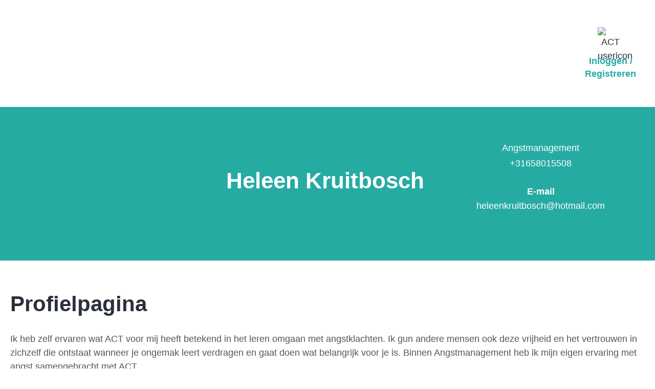

--- FILE ---
content_type: text/html; charset=UTF-8
request_url: https://acbsbene.com/leden/heleenkruitbosch@hotmail.com/gebruiker/
body_size: 45452
content:
<!doctype html>
<html lang="en-US" prefix="og: https://ogp.me/ns#">
<head>
	<meta charset="UTF-8">
	<meta name="viewport" content="width=device-width, initial-scale=1">
	<link rel="profile" href="https://gmpg.org/xfn/11">
	
<!-- Search Engine Optimization by Rank Math PRO - https://rankmath.com/ -->
<title>Leden - ACBS BeNe Website</title>
<meta name="robots" content="nofollow, noindex, noimageindex, noarchive, nosnippet"/>
<meta property="og:locale" content="en_US" />
<meta property="og:type" content="profile" />
<meta property="og:title" content="Leden - ACBS BeNe Website" />
<meta property="og:url" content="https://acbsbene.com/leden/heleenkruitbosch@hotmail.com/gebruiker/" />
<meta property="og:site_name" content="ACBS Website" />
<meta name="twitter:card" content="summary_large_image" />
<meta name="twitter:title" content="Leden - ACBS BeNe Website" />
<script type="application/ld+json" class="rank-math-schema-pro">{"@context":"https://schema.org","@graph":[{"@type":"Organization","@id":"https://acbsbene.com/#organization","name":"ACBS BeNe - Nederlandse Chapter","logo":{"@type":"ImageObject","@id":"https://acbsbene.com/#logo","url":"https://acbsbene.com/wp-content/uploads/2022/07/ACBSlogo-1.png","contentUrl":"https://acbsbene.com/wp-content/uploads/2022/07/ACBSlogo-1.png","caption":"ACBS Website","inLanguage":"en-US","width":"90","height":"31"}},{"@type":"WebSite","@id":"https://acbsbene.com/#website","url":"https://acbsbene.com","name":"ACBS Website","publisher":{"@id":"https://acbsbene.com/#organization"},"inLanguage":"en-US"},{"@type":"WebPage","@id":"https://acbsbene.com/leden/heleenkruitbosch@hotmail.com/gebruiker/#webpage","url":"https://acbsbene.com/leden/heleenkruitbosch@hotmail.com/gebruiker/","name":"Leden - ACBS BeNe Website","datePublished":"2022-09-07T16:13:37+02:00","dateModified":"2022-10-08T17:51:09+02:00","isPartOf":{"@id":"https://acbsbene.com/#website"},"inLanguage":"en-US"},{"@type":"Person","@id":"https://acbsbene.com/participant/acbsadmin/","name":"ACBSadmin","url":"https://acbsbene.com/participant/acbsadmin/","image":{"@type":"ImageObject","@id":"https://secure.gravatar.com/avatar/d6e911b2b2ff6da60b0da2c1eafce713a8da9fafcb362751219fbc7322530fa3?s=96&amp;d=mm&amp;r=g","url":"https://secure.gravatar.com/avatar/d6e911b2b2ff6da60b0da2c1eafce713a8da9fafcb362751219fbc7322530fa3?s=96&amp;d=mm&amp;r=g","caption":"ACBSadmin","inLanguage":"en-US"},"sameAs":["https://acbsbene.com"],"worksFor":{"@id":"https://acbsbene.com/#organization"}},{"@type":"Article","headline":"Leden - ACBS BeNe Website","datePublished":"2022-09-07T16:13:37+02:00","dateModified":"2022-10-08T17:51:09+02:00","author":{"@id":"https://acbsbene.com/participant/acbsadmin/","name":"ACBSadmin"},"publisher":{"@id":"https://acbsbene.com/#organization"},"name":"Leden - ACBS BeNe Website","@id":"https://acbsbene.com/leden/heleenkruitbosch@hotmail.com/gebruiker/#richSnippet","isPartOf":{"@id":"https://acbsbene.com/leden/heleenkruitbosch@hotmail.com/gebruiker/#webpage"},"inLanguage":"en-US","mainEntityOfPage":{"@id":"https://acbsbene.com/leden/heleenkruitbosch@hotmail.com/gebruiker/#webpage"}}]}</script>
<!-- /Rank Math WordPress SEO plugin -->

<link href='https://fonts.gstatic.com' crossorigin rel='preconnect' />
<link rel="alternate" type="application/rss+xml" title="ACBS BeNe Website &raquo; Feed" href="https://acbsbene.com/feed/" />
<link rel="alternate" type="application/rss+xml" title="ACBS BeNe Website &raquo; Comments Feed" href="https://acbsbene.com/comments/feed/" />
<link rel="alternate" title="oEmbed (JSON)" type="application/json+oembed" href="https://acbsbene.com/wp-json/oembed/1.0/embed?url=https%3A%2F%2Facbsbene.com%2Fleden%2F" />
<link rel="alternate" title="oEmbed (XML)" type="text/xml+oembed" href="https://acbsbene.com/wp-json/oembed/1.0/embed?url=https%3A%2F%2Facbsbene.com%2Fleden%2F&#038;format=xml" />
<style id='wp-img-auto-sizes-contain-inline-css'>
img:is([sizes=auto i],[sizes^="auto," i]){contain-intrinsic-size:3000px 1500px}
/*# sourceURL=wp-img-auto-sizes-contain-inline-css */
</style>
<link rel='stylesheet' id='dashicons-css' href='https://acbsbene.com/wp-includes/css/dashicons.min.css?ver=6.9' media='all' />
<link rel='stylesheet' id='menu-icons-extra-css' href='https://acbsbene.com/wp-content/plugins/menu-icons/css/extra.min.css?ver=0.13.20' media='all' />
<link rel='stylesheet' id='swiper-css' href='https://acbsbene.com/wp-content/plugins/elementor/assets/lib/swiper/v8/css/swiper.min.css?ver=8.4.5' media='all' />
<link rel='stylesheet' id='e-swiper-css' href='https://acbsbene.com/wp-content/plugins/elementor/assets/css/conditionals/e-swiper.min.css?ver=3.34.1' media='all' />
<style id='wp-emoji-styles-inline-css'>

	img.wp-smiley, img.emoji {
		display: inline !important;
		border: none !important;
		box-shadow: none !important;
		height: 1em !important;
		width: 1em !important;
		margin: 0 0.07em !important;
		vertical-align: -0.1em !important;
		background: none !important;
		padding: 0 !important;
	}
/*# sourceURL=wp-emoji-styles-inline-css */
</style>
<link rel='stylesheet' id='wp-block-library-css' href='https://acbsbene.com/wp-includes/css/dist/block-library/style.min.css?ver=6.9' media='all' />
<style id='presto-player-popup-trigger-style-inline-css'>
:where(.wp-block-presto-player-popup-trigger) {
  /* reduce specificity */
  display: grid;
  gap: 1rem;
  cursor: pointer;
}

/* Play icon overlay for popup image trigger variation */
:where(.presto-popup-image-trigger) {
  position: relative;
  cursor: pointer;
}

:where(.presto-popup-image-trigger)::before {
  content: "";
  position: absolute;
  top: 50%;
  left: 50%;
  transform: translate(-50%, -50%);
  width: 48px;
  height: 48px;
  background-image: url("/wp-content/plugins/presto-player/src/admin/blocks/blocks/popup-trigger/../../../../../img/play-button.svg");
  background-size: contain;
  background-repeat: no-repeat;
  background-position: center;
  z-index: 10;
  pointer-events: none;
}

:where(.presto-popup-image-trigger img) {
  display: block;
  width: 100%;
  height: auto;
  filter: brightness(0.5);
}
/*# sourceURL=https://acbsbene.com/wp-content/plugins/presto-player/src/admin/blocks/blocks/popup-trigger/style.css */
</style>
<style id='presto-player-popup-media-style-inline-css'>
.wp-block-presto-player-popup.is-selected .wp-block-presto-player-popup-media {
  display: initial;
}

.wp-block-presto-player-popup.has-child-selected .wp-block-presto-player-popup-media {
  display: initial;
}

.presto-popup__overlay {
  position: fixed;
  top: 0;
  left: 0;
  z-index: 100000;
  overflow: hidden;
  width: 100%;
  height: 100vh;
  box-sizing: border-box;
  padding: 0 5%;
  visibility: hidden;
  opacity: 0;
  display: flex;
  align-items: center;
  justify-content: center;
  transition:
    opacity 0.2s ease,
    visibility 0.2s ease;

  --presto-popup-media-width: 1280px;
  --presto-popup-background-color: rgba(0, 0, 0, 0.917);
}

.presto-popup--active {
  visibility: visible;
  opacity: 1;
}

.presto-popup--active .presto-popup__content {
  transform: scale(1);
}

.presto-popup__content {
  position: relative;
  z-index: 9999999999;
  width: 100%;
  max-width: var(--presto-popup-media-width);
  transform: scale(0.9);
  transition: transform 0.2s ease;
}

.presto-popup__close-button {
  position: absolute;
  top: calc(env(safe-area-inset-top) + 16px);
  right: calc(env(safe-area-inset-right) + 16px);
  padding: 0;
  cursor: pointer;
  z-index: 5000000;
  min-width: 24px;
  min-height: 24px;
  width: 24px;
  height: 24px;
  display: flex;
  align-items: center;
  justify-content: center;
  border: none;
  background: none;
  box-shadow: none;
  transition: opacity 0.2s ease;
}

.presto-popup__close-button:hover,
.presto-popup__close-button:focus {
  opacity: 0.8;
  background: none;
  border: none;
}

.presto-popup__close-button:not(:hover):not(:active):not(.has-background) {
  background: none;
  border: none;
}

.presto-popup__close-button svg {
  width: 24px;
  height: 24px;
  fill: white;
}

.presto-popup__scrim {
  width: 100%;
  height: 100%;
  position: absolute;
  z-index: 2000000;
  background-color: var(--presto-popup-background-color, rgb(255, 255, 255));
}

.presto-popup__speak {
  position: absolute;
  width: 1px;
  height: 1px;
  padding: 0;
  margin: -1px;
  overflow: hidden;
  clip: rect(0, 0, 0, 0);
  white-space: nowrap;
  border: 0;
}
/*# sourceURL=https://acbsbene.com/wp-content/plugins/presto-player/src/admin/blocks/blocks/popup-media/style.css */
</style>
<link rel='stylesheet' id='jet-engine-frontend-css' href='https://acbsbene.com/wp-content/plugins/jet-engine/assets/css/frontend.css?ver=3.8.2.1' media='all' />
<style id='filebird-block-filebird-gallery-style-inline-css'>
ul.filebird-block-filebird-gallery{margin:auto!important;padding:0!important;width:100%}ul.filebird-block-filebird-gallery.layout-grid{display:grid;grid-gap:20px;align-items:stretch;grid-template-columns:repeat(var(--columns),1fr);justify-items:stretch}ul.filebird-block-filebird-gallery.layout-grid li img{border:1px solid #ccc;box-shadow:2px 2px 6px 0 rgba(0,0,0,.3);height:100%;max-width:100%;-o-object-fit:cover;object-fit:cover;width:100%}ul.filebird-block-filebird-gallery.layout-masonry{-moz-column-count:var(--columns);-moz-column-gap:var(--space);column-gap:var(--space);-moz-column-width:var(--min-width);columns:var(--min-width) var(--columns);display:block;overflow:auto}ul.filebird-block-filebird-gallery.layout-masonry li{margin-bottom:var(--space)}ul.filebird-block-filebird-gallery li{list-style:none}ul.filebird-block-filebird-gallery li figure{height:100%;margin:0;padding:0;position:relative;width:100%}ul.filebird-block-filebird-gallery li figure figcaption{background:linear-gradient(0deg,rgba(0,0,0,.7),rgba(0,0,0,.3) 70%,transparent);bottom:0;box-sizing:border-box;color:#fff;font-size:.8em;margin:0;max-height:100%;overflow:auto;padding:3em .77em .7em;position:absolute;text-align:center;width:100%;z-index:2}ul.filebird-block-filebird-gallery li figure figcaption a{color:inherit}

/*# sourceURL=https://acbsbene.com/wp-content/plugins/filebird/blocks/filebird-gallery/build/style-index.css */
</style>
<style id='global-styles-inline-css'>
:root{--wp--preset--aspect-ratio--square: 1;--wp--preset--aspect-ratio--4-3: 4/3;--wp--preset--aspect-ratio--3-4: 3/4;--wp--preset--aspect-ratio--3-2: 3/2;--wp--preset--aspect-ratio--2-3: 2/3;--wp--preset--aspect-ratio--16-9: 16/9;--wp--preset--aspect-ratio--9-16: 9/16;--wp--preset--color--black: #000000;--wp--preset--color--cyan-bluish-gray: #abb8c3;--wp--preset--color--white: #ffffff;--wp--preset--color--pale-pink: #f78da7;--wp--preset--color--vivid-red: #cf2e2e;--wp--preset--color--luminous-vivid-orange: #ff6900;--wp--preset--color--luminous-vivid-amber: #fcb900;--wp--preset--color--light-green-cyan: #7bdcb5;--wp--preset--color--vivid-green-cyan: #00d084;--wp--preset--color--pale-cyan-blue: #8ed1fc;--wp--preset--color--vivid-cyan-blue: #0693e3;--wp--preset--color--vivid-purple: #9b51e0;--wp--preset--gradient--vivid-cyan-blue-to-vivid-purple: linear-gradient(135deg,rgb(6,147,227) 0%,rgb(155,81,224) 100%);--wp--preset--gradient--light-green-cyan-to-vivid-green-cyan: linear-gradient(135deg,rgb(122,220,180) 0%,rgb(0,208,130) 100%);--wp--preset--gradient--luminous-vivid-amber-to-luminous-vivid-orange: linear-gradient(135deg,rgb(252,185,0) 0%,rgb(255,105,0) 100%);--wp--preset--gradient--luminous-vivid-orange-to-vivid-red: linear-gradient(135deg,rgb(255,105,0) 0%,rgb(207,46,46) 100%);--wp--preset--gradient--very-light-gray-to-cyan-bluish-gray: linear-gradient(135deg,rgb(238,238,238) 0%,rgb(169,184,195) 100%);--wp--preset--gradient--cool-to-warm-spectrum: linear-gradient(135deg,rgb(74,234,220) 0%,rgb(151,120,209) 20%,rgb(207,42,186) 40%,rgb(238,44,130) 60%,rgb(251,105,98) 80%,rgb(254,248,76) 100%);--wp--preset--gradient--blush-light-purple: linear-gradient(135deg,rgb(255,206,236) 0%,rgb(152,150,240) 100%);--wp--preset--gradient--blush-bordeaux: linear-gradient(135deg,rgb(254,205,165) 0%,rgb(254,45,45) 50%,rgb(107,0,62) 100%);--wp--preset--gradient--luminous-dusk: linear-gradient(135deg,rgb(255,203,112) 0%,rgb(199,81,192) 50%,rgb(65,88,208) 100%);--wp--preset--gradient--pale-ocean: linear-gradient(135deg,rgb(255,245,203) 0%,rgb(182,227,212) 50%,rgb(51,167,181) 100%);--wp--preset--gradient--electric-grass: linear-gradient(135deg,rgb(202,248,128) 0%,rgb(113,206,126) 100%);--wp--preset--gradient--midnight: linear-gradient(135deg,rgb(2,3,129) 0%,rgb(40,116,252) 100%);--wp--preset--font-size--small: 13px;--wp--preset--font-size--medium: 20px;--wp--preset--font-size--large: 36px;--wp--preset--font-size--x-large: 42px;--wp--preset--spacing--20: 0.44rem;--wp--preset--spacing--30: 0.67rem;--wp--preset--spacing--40: 1rem;--wp--preset--spacing--50: 1.5rem;--wp--preset--spacing--60: 2.25rem;--wp--preset--spacing--70: 3.38rem;--wp--preset--spacing--80: 5.06rem;--wp--preset--shadow--natural: 6px 6px 9px rgba(0, 0, 0, 0.2);--wp--preset--shadow--deep: 12px 12px 50px rgba(0, 0, 0, 0.4);--wp--preset--shadow--sharp: 6px 6px 0px rgba(0, 0, 0, 0.2);--wp--preset--shadow--outlined: 6px 6px 0px -3px rgb(255, 255, 255), 6px 6px rgb(0, 0, 0);--wp--preset--shadow--crisp: 6px 6px 0px rgb(0, 0, 0);}:root { --wp--style--global--content-size: 800px;--wp--style--global--wide-size: 1200px; }:where(body) { margin: 0; }.wp-site-blocks > .alignleft { float: left; margin-right: 2em; }.wp-site-blocks > .alignright { float: right; margin-left: 2em; }.wp-site-blocks > .aligncenter { justify-content: center; margin-left: auto; margin-right: auto; }:where(.wp-site-blocks) > * { margin-block-start: 24px; margin-block-end: 0; }:where(.wp-site-blocks) > :first-child { margin-block-start: 0; }:where(.wp-site-blocks) > :last-child { margin-block-end: 0; }:root { --wp--style--block-gap: 24px; }:root :where(.is-layout-flow) > :first-child{margin-block-start: 0;}:root :where(.is-layout-flow) > :last-child{margin-block-end: 0;}:root :where(.is-layout-flow) > *{margin-block-start: 24px;margin-block-end: 0;}:root :where(.is-layout-constrained) > :first-child{margin-block-start: 0;}:root :where(.is-layout-constrained) > :last-child{margin-block-end: 0;}:root :where(.is-layout-constrained) > *{margin-block-start: 24px;margin-block-end: 0;}:root :where(.is-layout-flex){gap: 24px;}:root :where(.is-layout-grid){gap: 24px;}.is-layout-flow > .alignleft{float: left;margin-inline-start: 0;margin-inline-end: 2em;}.is-layout-flow > .alignright{float: right;margin-inline-start: 2em;margin-inline-end: 0;}.is-layout-flow > .aligncenter{margin-left: auto !important;margin-right: auto !important;}.is-layout-constrained > .alignleft{float: left;margin-inline-start: 0;margin-inline-end: 2em;}.is-layout-constrained > .alignright{float: right;margin-inline-start: 2em;margin-inline-end: 0;}.is-layout-constrained > .aligncenter{margin-left: auto !important;margin-right: auto !important;}.is-layout-constrained > :where(:not(.alignleft):not(.alignright):not(.alignfull)){max-width: var(--wp--style--global--content-size);margin-left: auto !important;margin-right: auto !important;}.is-layout-constrained > .alignwide{max-width: var(--wp--style--global--wide-size);}body .is-layout-flex{display: flex;}.is-layout-flex{flex-wrap: wrap;align-items: center;}.is-layout-flex > :is(*, div){margin: 0;}body .is-layout-grid{display: grid;}.is-layout-grid > :is(*, div){margin: 0;}body{padding-top: 0px;padding-right: 0px;padding-bottom: 0px;padding-left: 0px;}a:where(:not(.wp-element-button)){text-decoration: underline;}:root :where(.wp-element-button, .wp-block-button__link){background-color: #32373c;border-width: 0;color: #fff;font-family: inherit;font-size: inherit;font-style: inherit;font-weight: inherit;letter-spacing: inherit;line-height: inherit;padding-top: calc(0.667em + 2px);padding-right: calc(1.333em + 2px);padding-bottom: calc(0.667em + 2px);padding-left: calc(1.333em + 2px);text-decoration: none;text-transform: inherit;}.has-black-color{color: var(--wp--preset--color--black) !important;}.has-cyan-bluish-gray-color{color: var(--wp--preset--color--cyan-bluish-gray) !important;}.has-white-color{color: var(--wp--preset--color--white) !important;}.has-pale-pink-color{color: var(--wp--preset--color--pale-pink) !important;}.has-vivid-red-color{color: var(--wp--preset--color--vivid-red) !important;}.has-luminous-vivid-orange-color{color: var(--wp--preset--color--luminous-vivid-orange) !important;}.has-luminous-vivid-amber-color{color: var(--wp--preset--color--luminous-vivid-amber) !important;}.has-light-green-cyan-color{color: var(--wp--preset--color--light-green-cyan) !important;}.has-vivid-green-cyan-color{color: var(--wp--preset--color--vivid-green-cyan) !important;}.has-pale-cyan-blue-color{color: var(--wp--preset--color--pale-cyan-blue) !important;}.has-vivid-cyan-blue-color{color: var(--wp--preset--color--vivid-cyan-blue) !important;}.has-vivid-purple-color{color: var(--wp--preset--color--vivid-purple) !important;}.has-black-background-color{background-color: var(--wp--preset--color--black) !important;}.has-cyan-bluish-gray-background-color{background-color: var(--wp--preset--color--cyan-bluish-gray) !important;}.has-white-background-color{background-color: var(--wp--preset--color--white) !important;}.has-pale-pink-background-color{background-color: var(--wp--preset--color--pale-pink) !important;}.has-vivid-red-background-color{background-color: var(--wp--preset--color--vivid-red) !important;}.has-luminous-vivid-orange-background-color{background-color: var(--wp--preset--color--luminous-vivid-orange) !important;}.has-luminous-vivid-amber-background-color{background-color: var(--wp--preset--color--luminous-vivid-amber) !important;}.has-light-green-cyan-background-color{background-color: var(--wp--preset--color--light-green-cyan) !important;}.has-vivid-green-cyan-background-color{background-color: var(--wp--preset--color--vivid-green-cyan) !important;}.has-pale-cyan-blue-background-color{background-color: var(--wp--preset--color--pale-cyan-blue) !important;}.has-vivid-cyan-blue-background-color{background-color: var(--wp--preset--color--vivid-cyan-blue) !important;}.has-vivid-purple-background-color{background-color: var(--wp--preset--color--vivid-purple) !important;}.has-black-border-color{border-color: var(--wp--preset--color--black) !important;}.has-cyan-bluish-gray-border-color{border-color: var(--wp--preset--color--cyan-bluish-gray) !important;}.has-white-border-color{border-color: var(--wp--preset--color--white) !important;}.has-pale-pink-border-color{border-color: var(--wp--preset--color--pale-pink) !important;}.has-vivid-red-border-color{border-color: var(--wp--preset--color--vivid-red) !important;}.has-luminous-vivid-orange-border-color{border-color: var(--wp--preset--color--luminous-vivid-orange) !important;}.has-luminous-vivid-amber-border-color{border-color: var(--wp--preset--color--luminous-vivid-amber) !important;}.has-light-green-cyan-border-color{border-color: var(--wp--preset--color--light-green-cyan) !important;}.has-vivid-green-cyan-border-color{border-color: var(--wp--preset--color--vivid-green-cyan) !important;}.has-pale-cyan-blue-border-color{border-color: var(--wp--preset--color--pale-cyan-blue) !important;}.has-vivid-cyan-blue-border-color{border-color: var(--wp--preset--color--vivid-cyan-blue) !important;}.has-vivid-purple-border-color{border-color: var(--wp--preset--color--vivid-purple) !important;}.has-vivid-cyan-blue-to-vivid-purple-gradient-background{background: var(--wp--preset--gradient--vivid-cyan-blue-to-vivid-purple) !important;}.has-light-green-cyan-to-vivid-green-cyan-gradient-background{background: var(--wp--preset--gradient--light-green-cyan-to-vivid-green-cyan) !important;}.has-luminous-vivid-amber-to-luminous-vivid-orange-gradient-background{background: var(--wp--preset--gradient--luminous-vivid-amber-to-luminous-vivid-orange) !important;}.has-luminous-vivid-orange-to-vivid-red-gradient-background{background: var(--wp--preset--gradient--luminous-vivid-orange-to-vivid-red) !important;}.has-very-light-gray-to-cyan-bluish-gray-gradient-background{background: var(--wp--preset--gradient--very-light-gray-to-cyan-bluish-gray) !important;}.has-cool-to-warm-spectrum-gradient-background{background: var(--wp--preset--gradient--cool-to-warm-spectrum) !important;}.has-blush-light-purple-gradient-background{background: var(--wp--preset--gradient--blush-light-purple) !important;}.has-blush-bordeaux-gradient-background{background: var(--wp--preset--gradient--blush-bordeaux) !important;}.has-luminous-dusk-gradient-background{background: var(--wp--preset--gradient--luminous-dusk) !important;}.has-pale-ocean-gradient-background{background: var(--wp--preset--gradient--pale-ocean) !important;}.has-electric-grass-gradient-background{background: var(--wp--preset--gradient--electric-grass) !important;}.has-midnight-gradient-background{background: var(--wp--preset--gradient--midnight) !important;}.has-small-font-size{font-size: var(--wp--preset--font-size--small) !important;}.has-medium-font-size{font-size: var(--wp--preset--font-size--medium) !important;}.has-large-font-size{font-size: var(--wp--preset--font-size--large) !important;}.has-x-large-font-size{font-size: var(--wp--preset--font-size--x-large) !important;}
:root :where(.wp-block-pullquote){font-size: 1.5em;line-height: 1.6;}
/*# sourceURL=global-styles-inline-css */
</style>
<link rel='stylesheet' id='wpa-css-css' href='https://acbsbene.com/wp-content/plugins/honeypot/includes/css/wpa.css?ver=2.3.04' media='all' />
<link rel='stylesheet' id='pmpro_frontend_base-css' href='https://acbsbene.com/wp-content/plugins/paid-memberships-pro/css/frontend/base.css?ver=3.6.2' media='all' />
<link rel='stylesheet' id='pmpro_frontend_variation_1-css' href='https://acbsbene.com/wp-content/plugins/paid-memberships-pro/css/frontend/variation_1.css?ver=3.6.2' media='all' />
<link rel='stylesheet' id='pmprorh_frontend-css' href='https://acbsbene.com/wp-content/plugins/pmpro-mailchimp/css/pmpromc.css?ver=6.9' media='all' />
<link rel='stylesheet' id='woocommerce-layout-css' href='https://acbsbene.com/wp-content/plugins/woocommerce/assets/css/woocommerce-layout.css?ver=10.4.3' media='all' />
<link rel='stylesheet' id='woocommerce-smallscreen-css' href='https://acbsbene.com/wp-content/plugins/woocommerce/assets/css/woocommerce-smallscreen.css?ver=10.4.3' media='only screen and (max-width: 768px)' />
<link rel='stylesheet' id='woocommerce-general-css' href='https://acbsbene.com/wp-content/plugins/woocommerce/assets/css/woocommerce.css?ver=10.4.3' media='all' />
<style id='woocommerce-inline-inline-css'>
.woocommerce form .form-row .required { visibility: visible; }
/*# sourceURL=woocommerce-inline-inline-css */
</style>
<link rel='stylesheet' id='cmplz-general-css' href='https://acbsbene.com/wp-content/plugins/complianz-gdpr/assets/css/cookieblocker.min.css?ver=1766045890' media='all' />
<link rel='stylesheet' id='select2-css' href='https://acbsbene.com/wp-content/plugins/woocommerce/assets/css/select2.css?ver=10.4.3' media='all' />
<link rel='stylesheet' id='xoo-wsc-fonts-css' href='https://acbsbene.com/wp-content/plugins/woocommerce-side-cart-premium/assets/css/xoo-wsc-fonts.css?ver=3.1' media='all' />
<link rel='stylesheet' id='xoo-wsc-style-css' href='https://acbsbene.com/wp-content/plugins/woocommerce-side-cart-premium/assets/css/xoo-wsc-style.css?ver=3.1' media='all' />
<style id='xoo-wsc-style-inline-css'>

.xoo-wsc-sp-left-col img{
	max-width: 80px;
}

.xoo-wsc-sp-right-col{
	font-size: 14px;
}

.xoo-wsc-sp-container{
	background-color: #eee;
}


 

.xoo-wsc-footer{
	background-color: #ffffff;
	color: #000000;
	padding: 10px 20px;
}

.xoo-wsc-footer, .xoo-wsc-footer a, .xoo-wsc-footer .amount{
	font-size: 18px;
}

.xoo-wsc-ft-buttons-cont{
	grid-template-columns: auto;
}

.xoo-wsc-basket{
	bottom: 12px;
	right: 0px;
	background-color: #ffffff;
	color: #000000;
	box-shadow: 0 1px 4px 0;
	border-radius: 50%}

.xoo-wsc-bki{
	font-size: 30px}

.xoo-wsc-items-count{
	top: -12px;
	left: -12px;
}

.xoo-wsc-items-count, .xoo-wsc-sc-count{
	background-color: #000000;
	color: #ffffff;
}

.xoo-wsc-container, .xoo-wsc-slider{
	max-width: 320px;
	right: -320px;
	top: 0;bottom: 0;
	bottom: 0;
	font-family: }


.xoo-wsc-cart-active .xoo-wsc-container, .xoo-wsc-slider-active .xoo-wsc-slider{
	right: 0;
}


.xoo-wsc-cart-active .xoo-wsc-basket{
	right: 320px;
}

.xoo-wsc-slider{
	right: -320px;
}

span.xoo-wsch-close {
    font-size: 16px;
    right: 10px;
}

.xoo-wsch-top{
	justify-content: center;
}

.xoo-wsch-text{
	font-size: 20px;
}

.xoo-wsc-header{
	color: #000000;
	background-color: #ffffff;
}

.xoo-wsc-sb-bar > span{
	background-color: #1e73be;
}

.xoo-wsc-body{
	background-color: #ffffff;
}

.xoo-wsc-body, .xoo-wsc-body span.amount, .xoo-wsc-body a{
	font-size: 16px;
	color: #000000;
}

.xoo-wsc-product{
	padding: 20px 15px;
}

.xoo-wsc-img-col{
	width: 30%;
}
.xoo-wsc-sum-col{
	width: 70%;
}

.xoo-wsc-sum-col{
	justify-content: center;
}

/***** Quantity *****/

.xoo-wsc-qty-box{
	max-width: 75px;
}

.xoo-wsc-qty-box.xoo-wsc-qtb-square{
	border-color: #000000;
}

input[type="number"].xoo-wsc-qty{
	border-color: #000000;
	background-color: #ffffff;
	color: #000000;
	height: 28px;
	line-height: 28px;
}

input[type="number"].xoo-wsc-qty, .xoo-wsc-qtb-square{
	border-width: 1px;
	border-style: solid;
}
.xoo-wsc-chng{
	background-color: #ffffff;
	color: #000000;
}
/*# sourceURL=xoo-wsc-style-inline-css */
</style>
<link rel='stylesheet' id='hello-elementor-css' href='https://acbsbene.com/wp-content/themes/hello-elementor/assets/css/reset.css?ver=3.4.5' media='all' />
<link rel='stylesheet' id='hello-elementor-theme-style-css' href='https://acbsbene.com/wp-content/themes/hello-elementor/assets/css/theme.css?ver=3.4.5' media='all' />
<link rel='stylesheet' id='hello-elementor-header-footer-css' href='https://acbsbene.com/wp-content/themes/hello-elementor/assets/css/header-footer.css?ver=3.4.5' media='all' />
<link rel='stylesheet' id='wpforo-widgets-css' href='https://acbsbene.com/wp-content/plugins/wpforo/themes/classic/widgets.css?ver=2.4.13' media='all' />
<link rel='stylesheet' id='jet-fb-option-field-select-css' href='https://acbsbene.com/wp-content/plugins/jetformbuilder/modules/option-field/assets/build/select.css?ver=0edd78a6f12e2b918b82' media='all' />
<link rel='stylesheet' id='jet-fb-option-field-checkbox-css' href='https://acbsbene.com/wp-content/plugins/jetformbuilder/modules/option-field/assets/build/checkbox.css?ver=6e25adbbae5a5d1bb65e' media='all' />
<link rel='stylesheet' id='jet-fb-option-field-radio-css' href='https://acbsbene.com/wp-content/plugins/jetformbuilder/modules/option-field/assets/build/radio.css?ver=7c6d0d4d7df91e6bd6a4' media='all' />
<link rel='stylesheet' id='jet-fb-advanced-choices-css' href='https://acbsbene.com/wp-content/plugins/jetformbuilder/modules/advanced-choices/assets/build/main.css?ver=ca05550a7cac3b9b55a3' media='all' />
<link rel='stylesheet' id='jet-fb-wysiwyg-css' href='https://acbsbene.com/wp-content/plugins/jetformbuilder/modules/wysiwyg/assets/build/wysiwyg.css?ver=5a4d16fb6d7a94700261' media='all' />
<link rel='stylesheet' id='jet-fb-switcher-css' href='https://acbsbene.com/wp-content/plugins/jetformbuilder/modules/switcher/assets/build/switcher.css?ver=06c887a8b9195e5a119d' media='all' />
<link rel='stylesheet' id='jet-popup-frontend-css' href='https://acbsbene.com/wp-content/plugins/jet-popup/assets/css/jet-popup-frontend.css?ver=2.0.20.3' media='all' />
<link rel='stylesheet' id='photoswipe-css' href='https://acbsbene.com/wp-content/plugins/woocommerce/assets/css/photoswipe/photoswipe.min.css?ver=10.4.3' media='all' />
<link rel='stylesheet' id='photoswipe-default-skin-css' href='https://acbsbene.com/wp-content/plugins/woocommerce/assets/css/photoswipe/default-skin/default-skin.min.css?ver=10.4.3' media='all' />
<link rel='stylesheet' id='jet-woo-builder-css' href='https://acbsbene.com/wp-content/plugins/jet-woo-builder/assets/css/frontend.css?ver=2.2.3' media='all' />
<style id='jet-woo-builder-inline-css'>
@font-face {
				font-family: "WooCommerce";
				font-weight: normal;
				font-style: normal;
				src: url("https://acbsbene.com/wp-content/plugins/woocommerce/assets/fonts/WooCommerce.eot");
				src: url("https://acbsbene.com/wp-content/plugins/woocommerce/assets/fonts/WooCommerce.eot?#iefix") format("embedded-opentype"),
					 url("https://acbsbene.com/wp-content/plugins/woocommerce/assets/fonts/WooCommerce.woff") format("woff"),
					 url("https://acbsbene.com/wp-content/plugins/woocommerce/assets/fonts/WooCommerce.ttf") format("truetype"),
					 url("https://acbsbene.com/wp-content/plugins/woocommerce/assets/fonts/WooCommerce.svg#WooCommerce") format("svg");
			}
/*# sourceURL=jet-woo-builder-inline-css */
</style>
<link rel='stylesheet' id='jet-woo-builder-frontend-font-css' href='https://acbsbene.com/wp-content/plugins/jet-woo-builder/assets/css/lib/jetwoobuilder-frontend-font/css/jetwoobuilder-frontend-font.css?ver=2.2.3' media='all' />
<link rel='stylesheet' id='elementor-frontend-css' href='https://acbsbene.com/wp-content/plugins/elementor/assets/css/frontend.min.css?ver=3.34.1' media='all' />
<link rel='stylesheet' id='widget-image-css' href='https://acbsbene.com/wp-content/plugins/elementor/assets/css/widget-image.min.css?ver=3.34.1' media='all' />
<link rel='stylesheet' id='e-animation-fadeIn-css' href='https://acbsbene.com/wp-content/plugins/elementor/assets/lib/animations/styles/fadeIn.min.css?ver=3.34.1' media='all' />
<link rel='stylesheet' id='widget-nav-menu-css' href='https://acbsbene.com/wp-content/plugins/elementor-pro/assets/css/widget-nav-menu.min.css?ver=3.34.0' media='all' />
<link rel='stylesheet' id='widget-heading-css' href='https://acbsbene.com/wp-content/plugins/elementor/assets/css/widget-heading.min.css?ver=3.34.1' media='all' />
<link rel='stylesheet' id='e-sticky-css' href='https://acbsbene.com/wp-content/plugins/elementor-pro/assets/css/modules/sticky.min.css?ver=3.34.0' media='all' />
<link rel='stylesheet' id='elementor-post-14444-css' href='https://acbsbene.com/wp-content/uploads/elementor/css/post-14444.css?ver=1768815451' media='all' />
<link rel='stylesheet' id='post-grid-elementor-addon-main-css' href='https://acbsbene.com/wp-content/plugins/post-grid-elementor-addon/assets/css/main.css?ver=6.9' media='all' />
<link rel='stylesheet' id='jet-tabs-frontend-css' href='https://acbsbene.com/wp-content/plugins/jet-tabs/assets/css/jet-tabs-frontend.css?ver=2.2.13' media='all' />
<link rel='stylesheet' id='elementor-post-1847-css' href='https://acbsbene.com/wp-content/uploads/elementor/css/post-1847.css?ver=1768815452' media='all' />
<link rel='stylesheet' id='elementor-post-37-css' href='https://acbsbene.com/wp-content/uploads/elementor/css/post-37.css?ver=1768815596' media='all' />
<link rel='stylesheet' id='mollie-applepaydirect-css' href='https://acbsbene.com/wp-content/plugins/mollie-payments-for-woocommerce/public/css/mollie-applepaydirect.min.css?ver=1766045914' media='screen' />
<link rel='stylesheet' id='elementor-post-3323-css' href='https://acbsbene.com/wp-content/uploads/elementor/css/post-3323.css?ver=1768815452' media='all' />
<link rel='stylesheet' id='jquery-chosen-css' href='https://acbsbene.com/wp-content/plugins/jet-search/assets/lib/chosen/chosen.min.css?ver=1.8.7' media='all' />
<link rel='stylesheet' id='jet-search-css' href='https://acbsbene.com/wp-content/plugins/jet-search/assets/css/jet-search.css?ver=3.5.16.1' media='all' />
<link rel='stylesheet' id='wpforo-dynamic-style-css' href='https://acbsbene.com/wp-content/uploads/wpforo/assets/colors.css?ver=2.4.13.c704136b8db0bcc0add8bd24194b1445' media='all' />
<style id='rocket-lazyload-inline-css'>
.rll-youtube-player{position:relative;padding-bottom:56.23%;height:0;overflow:hidden;max-width:100%;}.rll-youtube-player:focus-within{outline: 2px solid currentColor;outline-offset: 5px;}.rll-youtube-player iframe{position:absolute;top:0;left:0;width:100%;height:100%;z-index:100;background:0 0}.rll-youtube-player img{bottom:0;display:block;left:0;margin:auto;max-width:100%;width:100%;position:absolute;right:0;top:0;border:none;height:auto;-webkit-transition:.4s all;-moz-transition:.4s all;transition:.4s all}.rll-youtube-player img:hover{-webkit-filter:brightness(75%)}.rll-youtube-player .play{height:100%;width:100%;left:0;top:0;position:absolute;background:url(https://acbsbene.com/wp-content/plugins/wp-rocket/assets/img/youtube.png) no-repeat center;background-color: transparent !important;cursor:pointer;border:none;}.wp-embed-responsive .wp-has-aspect-ratio .rll-youtube-player{position:absolute;padding-bottom:0;width:100%;height:100%;top:0;bottom:0;left:0;right:0}
/*# sourceURL=rocket-lazyload-inline-css */
</style>
<link rel='stylesheet' id='elementor-gf-local-opensans-css' href='https://acbsbene.com/wp-content/uploads/elementor/google-fonts/css/opensans.css?ver=1742323429' media='all' />
<script src="https://acbsbene.com/wp-includes/js/jquery/jquery.min.js?ver=3.7.1" id="jquery-core-js"></script>
<script src="https://acbsbene.com/wp-includes/js/jquery/jquery-migrate.min.js?ver=3.4.1" id="jquery-migrate-js"></script>
<script src="https://acbsbene.com/wp-includes/js/imagesloaded.min.js?ver=6.9" id="imagesLoaded-js"></script>
<script src="https://acbsbene.com/wp-content/plugins/woocommerce/assets/js/jquery-blockui/jquery.blockUI.min.js?ver=2.7.0-wc.10.4.3" id="wc-jquery-blockui-js" defer data-wp-strategy="defer"></script>
<script id="wc-add-to-cart-js-extra">
var wc_add_to_cart_params = {"ajax_url":"/wp-admin/admin-ajax.php","wc_ajax_url":"/?wc-ajax=%%endpoint%%","i18n_view_cart":"View cart","cart_url":"https://acbsbene.com/winkelwagen-2/","is_cart":"","cart_redirect_after_add":"no"};
//# sourceURL=wc-add-to-cart-js-extra
</script>
<script src="https://acbsbene.com/wp-content/plugins/woocommerce/assets/js/frontend/add-to-cart.min.js?ver=10.4.3" id="wc-add-to-cart-js" defer data-wp-strategy="defer"></script>
<script src="https://acbsbene.com/wp-content/plugins/woocommerce/assets/js/js-cookie/js.cookie.min.js?ver=2.1.4-wc.10.4.3" id="wc-js-cookie-js" defer data-wp-strategy="defer"></script>
<script id="woocommerce-js-extra">
var woocommerce_params = {"ajax_url":"/wp-admin/admin-ajax.php","wc_ajax_url":"/?wc-ajax=%%endpoint%%","i18n_password_show":"Show password","i18n_password_hide":"Hide password"};
//# sourceURL=woocommerce-js-extra
</script>
<script src="https://acbsbene.com/wp-content/plugins/woocommerce/assets/js/frontend/woocommerce.min.js?ver=10.4.3" id="woocommerce-js" defer data-wp-strategy="defer"></script>
<link rel="https://api.w.org/" href="https://acbsbene.com/wp-json/" /><link rel="alternate" title="JSON" type="application/json" href="https://acbsbene.com/wp-json/wp/v2/pages/6077" /><link rel="EditURI" type="application/rsd+xml" title="RSD" href="https://acbsbene.com/xmlrpc.php?rsd" />
<meta name="generator" content="WordPress 6.9" />
<link rel='shortlink' href='https://acbsbene.com/?p=6077' />
<style id="pmpro_colors">:root {
	--pmpro--color--base: #ffffff;
	--pmpro--color--contrast: #222222;
	--pmpro--color--accent: #0c3d54;
	--pmpro--color--accent--variation: hsl( 199,75%,28.5% );
	--pmpro--color--border--variation: hsl( 0,0%,91% );
}</style>			<style>.cmplz-hidden {
					display: none !important;
				}</style>	<noscript><style>.woocommerce-product-gallery{ opacity: 1 !important; }</style></noscript>
	<meta name="generator" content="Elementor 3.34.1; features: e_font_icon_svg, additional_custom_breakpoints; settings: css_print_method-external, google_font-enabled, font_display-swap">
<!--SVG code for angle down-->

<svg xmlns="http://www.w3.org/2000/svg" id="e-font-icon-svg-symbols" style="display: none;"> <symbol id="fas-angle-down" viewbox="0 0 320 512"> <path d="M143 352.3L7 216.3c-9.4-9.4-9.4-24.6 0-33.9l22.6-22.6c9.4-9.4 24.6-9.4 33.9 0l96.4 96.4 96.4-96.4c9.4-9.4 24.6-9.4 33.9 0l22.6 22.6c9.4 9.4 9.4 24.6 0 33.9l-136 136c-9.2 9.4-24.4 9.4-33.8 0z"></path></symbol> </svg>
<link rel="icon" href="https://acbsbene.com/wp-content/uploads/2022/07/ACBSlogoshort.png" sizes="32x32" />
<link rel="icon" href="https://acbsbene.com/wp-content/uploads/2022/07/ACBSlogoshort.png" sizes="192x192" />
<link rel="apple-touch-icon" href="https://acbsbene.com/wp-content/uploads/2022/07/ACBSlogoshort.png" />
<meta name="msapplication-TileImage" content="https://acbsbene.com/wp-content/uploads/2022/07/ACBSlogoshort.png" />
		<style id="wp-custom-css">
			.woocommerce-order-details{
	 margin: auto;
  width: 50%;
  padding: 10px;
}
.woocommerce-customer-details{
	 margin: auto;
  width: 50%;
  padding: 10px;
}

/*****************
Elementor Sub Menu fix 
*********************/
.sub-menu-arrow-css .elementor-item.has-submenu .sub-arrow {
    display: none;
}

.sub-menu-arrow-css .elementor-item.has-submenu:after {
    content: "";
    width: 0;
    height: 0;
    border-left: 6px solid transparent;
    border-right: 6px solid transparent;
    border-top: 6px solid currentColor;
    display: inline-block;
    transform: translateY(-50%);
    opacity: 1 !important;
    right: 0;
    /* set spacing between menu item text and arrow */
    margin-right: 0;
    /* set vertical alignment of arrow */
    margin-top: 7px;
}

.vis-icon {
	font-size: 18px;
	padding-right: 12px;
}
.xoo-wsc-qty{
    padding: 6px !important;
    text-align: left !important;
    text-indent: 1px !important;
	color: black !important;
}
.xoo-wsc-sm-sales{
	display:none;
}

.e-cart-totals.e-cart-section{
	display:none;
}



		</style>
		<noscript><style id="rocket-lazyload-nojs-css">.rll-youtube-player, [data-lazy-src]{display:none !important;}</style></noscript></head>
<body data-cmplz=1 class="pmpro-variation_1 wp-singular page-template-default page page-id-6077 wp-custom-logo wp-embed-responsive wp-theme-hello-elementor theme-hello-elementor pmpro-body-has-access woocommerce-no-js hello-elementor-default wpf-default wpft- wpf-guest wpfu-group-4 wpf-theme-classic wpf-is_standalone-0 wpf-boardid-0 is_wpforo_page-0 is_wpforo_url-0 is_wpforo_shortcode_page-0 elementor-default elementor-kit-14444 elementor-page elementor-page-6077">


<a class="skip-link screen-reader-text" href="#content">Skip to content</a>

		<header data-elementor-type="header" data-elementor-id="1847" class="elementor elementor-1847 elementor-location-header" data-elementor-post-type="elementor_library">
					<section class="elementor-section elementor-top-section elementor-element elementor-element-4d5a060a elementor-section-height-min-height elementor-section-boxed elementor-section-height-default elementor-section-items-middle" data-id="4d5a060a" data-element_type="section" data-settings="{&quot;background_background&quot;:&quot;classic&quot;,&quot;sticky_on&quot;:[&quot;desktop&quot;],&quot;sticky&quot;:&quot;top&quot;,&quot;sticky_offset&quot;:0,&quot;sticky_effects_offset&quot;:0,&quot;sticky_anchor_link_offset&quot;:0}">
						<div class="elementor-container elementor-column-gap-default">
					<div class="elementor-column elementor-col-33 elementor-top-column elementor-element elementor-element-17780b54" data-id="17780b54" data-element_type="column">
			<div class="elementor-widget-wrap elementor-element-populated">
						<div class="elementor-element elementor-element-d56f736 elementor-widget elementor-widget-image" data-id="d56f736" data-element_type="widget" data-widget_type="image.default">
				<div class="elementor-widget-container">
																<a href="https://acbsbene.com/">
							<img width="307" height="108" src="https://acbsbene.com/wp-content/uploads/2022/07/ACBSBeNeLogoTr-1.png" class="attachment-full size-full wp-image-18189" alt="" srcset="https://acbsbene.com/wp-content/uploads/2022/07/ACBSBeNeLogoTr-1.png 307w, https://acbsbene.com/wp-content/uploads/2022/07/ACBSBeNeLogoTr-1-300x106.png 300w" sizes="(max-width: 307px) 100vw, 307px" />								</a>
															</div>
				</div>
					</div>
		</div>
				<div class="elementor-column elementor-col-33 elementor-top-column elementor-element elementor-element-368f94de" data-id="368f94de" data-element_type="column">
			<div class="elementor-widget-wrap elementor-element-populated">
						<div class="elementor-element elementor-element-22406b1c elementor-nav-menu__align-end animated-fast elementor-nav-menu--stretch elementor-nav-menu--dropdown-tablet elementor-nav-menu__text-align-aside elementor-nav-menu--toggle elementor-nav-menu--burger elementor-invisible elementor-widget elementor-widget-nav-menu" data-id="22406b1c" data-element_type="widget" data-settings="{&quot;submenu_icon&quot;:{&quot;value&quot;:&quot;&lt;i aria-hidden=\&quot;true\&quot; class=\&quot;\&quot;&gt;&lt;\/i&gt;&quot;,&quot;library&quot;:&quot;&quot;},&quot;_animation&quot;:&quot;fadeIn&quot;,&quot;full_width&quot;:&quot;stretch&quot;,&quot;_animation_tablet&quot;:&quot;none&quot;,&quot;_animation_mobile&quot;:&quot;none&quot;,&quot;layout&quot;:&quot;horizontal&quot;,&quot;toggle&quot;:&quot;burger&quot;}" data-widget_type="nav-menu.default">
				<div class="elementor-widget-container">
								<nav aria-label="Menu" class="elementor-nav-menu--main elementor-nav-menu__container elementor-nav-menu--layout-horizontal e--pointer-underline e--animation-fast">
				<ul id="menu-1-22406b1c" class="elementor-nav-menu"><li class="el-icon menu-item menu-item-type-post_type menu-item-object-page menu-item-home menu-item-1871"><a href="https://acbsbene.com/" class="elementor-item">Home</a></li>
<li class="el-icon menu-item menu-item-type-custom menu-item-object-custom menu-item-has-children menu-item-13065"><a href="#" class="elementor-item elementor-item-anchor">ACBS BeNe<svg aria-hidden="true" class="e-font-icon-svg e-fas-angle-down" width="24" height="24" ><use xlink:href="#fas-angle-down"></use></svg></a>
<ul class="sub-menu elementor-nav-menu--dropdown">
	<li class="menu-item menu-item-type-post_type menu-item-object-page menu-item-11301"><a href="https://acbsbene.com/commissies/" class="elementor-sub-item">Commissies</a></li>
	<li class="menu-item menu-item-type-post_type menu-item-object-page menu-item-16270"><a href="https://acbsbene.com/focusgroepen/" class="elementor-sub-item">Focusgroepen</a></li>
	<li class="menu-item menu-item-type-post_type menu-item-object-page menu-item-9893"><a href="https://acbsbene.com/vacatures-bestuur-commissies/" class="elementor-sub-item">Vacatures Bestuur &amp; Commissies</a></li>
	<li class="menu-item menu-item-type-post_type menu-item-object-page menu-item-11234"><a href="https://acbsbene.com/vissie-missie-waarden/" class="elementor-sub-item">Visie, missie en waarden</a></li>
	<li class="menu-item menu-item-type-custom menu-item-object-custom menu-item-16251"><a href="https://acbsbene.com/acbs-bene-grant/" class="elementor-sub-item">ACBS BeNe Grant</a></li>
</ul>
</li>
<li class="el-icon menu-item menu-item-type-custom menu-item-object-custom menu-item-has-children menu-item-4444"><a href="#" class="elementor-item elementor-item-anchor">Over CBS en ACT <svg aria-hidden="true" class="e-font-icon-svg e-fas-angle-down" width="24" height="24" ><use xlink:href="#fas-angle-down"></use></svg></a>
<ul class="sub-menu elementor-nav-menu--dropdown">
	<li class="menu-item menu-item-type-post_type menu-item-object-page menu-item-4448"><a href="https://acbsbene.com/clienten/wat-is-act/" class="elementor-sub-item">Wat is CBS en ACT?</a></li>
	<li class="menu-item menu-item-type-post_type menu-item-object-page menu-item-5514"><a href="https://acbsbene.com/clienten/voor-wie-is-act/" class="elementor-sub-item">Voor wie is ACT en is het effectief?</a></li>
	<li class="menu-item menu-item-type-custom menu-item-object-custom menu-item-16262"><a href="https://acbsbene.com/clienten/wat-is-prosocial" class="elementor-sub-item">Wat is ProSocial</a></li>
	<li class="menu-item menu-item-type-post_type menu-item-object-page menu-item-8652"><a href="https://acbsbene.com/clienten/opleiding-act-professional/" class="elementor-sub-item">Opleiding tot ACT-professional</a></li>
	<li class="menu-item menu-item-type-custom menu-item-object-custom menu-item-13386"><a href="/act-cursussen/" class="elementor-sub-item">ACT Cursussen</a></li>
	<li class="menu-item menu-item-type-post_type menu-item-object-page menu-item-16508"><a href="https://acbsbene.com/e-learning/" class="elementor-sub-item">E-Learning</a></li>
	<li class="menu-item menu-item-type-post_type menu-item-object-page menu-item-13882"><a href="https://acbsbene.com/videomateriaal/" class="elementor-sub-item">Videomateriaal</a></li>
</ul>
</li>
<li class="menu-item menu-item-type-post_type menu-item-object-page menu-item-1929"><a href="https://acbsbene.com/publieke-leden/" class="elementor-item">Zoek een Professional</a></li>
<li class="el-icon menu-item menu-item-type-custom menu-item-object-custom menu-item-has-children menu-item-1538"><a href="#" class="elementor-item elementor-item-anchor">Community <svg aria-hidden="true" class="e-font-icon-svg e-fas-angle-down" width="24" height="24" ><use xlink:href="#fas-angle-down"></use></svg></a>
<ul class="sub-menu elementor-nav-menu--dropdown">
	<li class="menu-item menu-item-type-post_type menu-item-object-page menu-item-10103"><a href="https://acbsbene.com/acbs-evenementen/" class="elementor-sub-item">ACBS evenementen</a></li>
</ul>
</li>
</ul>			</nav>
					<div class="elementor-menu-toggle" role="button" tabindex="0" aria-label="Menu Toggle" aria-expanded="false">
			<svg aria-hidden="true" role="presentation" class="elementor-menu-toggle__icon--open e-font-icon-svg e-eicon-menu-bar" viewBox="0 0 1000 1000" xmlns="http://www.w3.org/2000/svg"><path d="M104 333H896C929 333 958 304 958 271S929 208 896 208H104C71 208 42 237 42 271S71 333 104 333ZM104 583H896C929 583 958 554 958 521S929 458 896 458H104C71 458 42 487 42 521S71 583 104 583ZM104 833H896C929 833 958 804 958 771S929 708 896 708H104C71 708 42 737 42 771S71 833 104 833Z"></path></svg><svg aria-hidden="true" role="presentation" class="elementor-menu-toggle__icon--close e-font-icon-svg e-eicon-close" viewBox="0 0 1000 1000" xmlns="http://www.w3.org/2000/svg"><path d="M742 167L500 408 258 167C246 154 233 150 217 150 196 150 179 158 167 167 154 179 150 196 150 212 150 229 154 242 171 254L408 500 167 742C138 771 138 800 167 829 196 858 225 858 254 829L496 587 738 829C750 842 767 846 783 846 800 846 817 842 829 829 842 817 846 804 846 783 846 767 842 750 829 737L588 500 833 258C863 229 863 200 833 171 804 137 775 137 742 167Z"></path></svg>		</div>
					<nav class="elementor-nav-menu--dropdown elementor-nav-menu__container" aria-hidden="true">
				<ul id="menu-2-22406b1c" class="elementor-nav-menu"><li class="el-icon menu-item menu-item-type-post_type menu-item-object-page menu-item-home menu-item-1871"><a href="https://acbsbene.com/" class="elementor-item" tabindex="-1">Home</a></li>
<li class="el-icon menu-item menu-item-type-custom menu-item-object-custom menu-item-has-children menu-item-13065"><a href="#" class="elementor-item elementor-item-anchor" tabindex="-1">ACBS BeNe<svg aria-hidden="true" class="e-font-icon-svg e-fas-angle-down" width="24" height="24" ><use xlink:href="#fas-angle-down"></use></svg></a>
<ul class="sub-menu elementor-nav-menu--dropdown">
	<li class="menu-item menu-item-type-post_type menu-item-object-page menu-item-11301"><a href="https://acbsbene.com/commissies/" class="elementor-sub-item" tabindex="-1">Commissies</a></li>
	<li class="menu-item menu-item-type-post_type menu-item-object-page menu-item-16270"><a href="https://acbsbene.com/focusgroepen/" class="elementor-sub-item" tabindex="-1">Focusgroepen</a></li>
	<li class="menu-item menu-item-type-post_type menu-item-object-page menu-item-9893"><a href="https://acbsbene.com/vacatures-bestuur-commissies/" class="elementor-sub-item" tabindex="-1">Vacatures Bestuur &amp; Commissies</a></li>
	<li class="menu-item menu-item-type-post_type menu-item-object-page menu-item-11234"><a href="https://acbsbene.com/vissie-missie-waarden/" class="elementor-sub-item" tabindex="-1">Visie, missie en waarden</a></li>
	<li class="menu-item menu-item-type-custom menu-item-object-custom menu-item-16251"><a href="https://acbsbene.com/acbs-bene-grant/" class="elementor-sub-item" tabindex="-1">ACBS BeNe Grant</a></li>
</ul>
</li>
<li class="el-icon menu-item menu-item-type-custom menu-item-object-custom menu-item-has-children menu-item-4444"><a href="#" class="elementor-item elementor-item-anchor" tabindex="-1">Over CBS en ACT <svg aria-hidden="true" class="e-font-icon-svg e-fas-angle-down" width="24" height="24" ><use xlink:href="#fas-angle-down"></use></svg></a>
<ul class="sub-menu elementor-nav-menu--dropdown">
	<li class="menu-item menu-item-type-post_type menu-item-object-page menu-item-4448"><a href="https://acbsbene.com/clienten/wat-is-act/" class="elementor-sub-item" tabindex="-1">Wat is CBS en ACT?</a></li>
	<li class="menu-item menu-item-type-post_type menu-item-object-page menu-item-5514"><a href="https://acbsbene.com/clienten/voor-wie-is-act/" class="elementor-sub-item" tabindex="-1">Voor wie is ACT en is het effectief?</a></li>
	<li class="menu-item menu-item-type-custom menu-item-object-custom menu-item-16262"><a href="https://acbsbene.com/clienten/wat-is-prosocial" class="elementor-sub-item" tabindex="-1">Wat is ProSocial</a></li>
	<li class="menu-item menu-item-type-post_type menu-item-object-page menu-item-8652"><a href="https://acbsbene.com/clienten/opleiding-act-professional/" class="elementor-sub-item" tabindex="-1">Opleiding tot ACT-professional</a></li>
	<li class="menu-item menu-item-type-custom menu-item-object-custom menu-item-13386"><a href="/act-cursussen/" class="elementor-sub-item" tabindex="-1">ACT Cursussen</a></li>
	<li class="menu-item menu-item-type-post_type menu-item-object-page menu-item-16508"><a href="https://acbsbene.com/e-learning/" class="elementor-sub-item" tabindex="-1">E-Learning</a></li>
	<li class="menu-item menu-item-type-post_type menu-item-object-page menu-item-13882"><a href="https://acbsbene.com/videomateriaal/" class="elementor-sub-item" tabindex="-1">Videomateriaal</a></li>
</ul>
</li>
<li class="menu-item menu-item-type-post_type menu-item-object-page menu-item-1929"><a href="https://acbsbene.com/publieke-leden/" class="elementor-item" tabindex="-1">Zoek een Professional</a></li>
<li class="el-icon menu-item menu-item-type-custom menu-item-object-custom menu-item-has-children menu-item-1538"><a href="#" class="elementor-item elementor-item-anchor" tabindex="-1">Community <svg aria-hidden="true" class="e-font-icon-svg e-fas-angle-down" width="24" height="24" ><use xlink:href="#fas-angle-down"></use></svg></a>
<ul class="sub-menu elementor-nav-menu--dropdown">
	<li class="menu-item menu-item-type-post_type menu-item-object-page menu-item-10103"><a href="https://acbsbene.com/acbs-evenementen/" class="elementor-sub-item" tabindex="-1">ACBS evenementen</a></li>
</ul>
</li>
</ul>			</nav>
						</div>
				</div>
					</div>
		</div>
				<div class="elementor-column elementor-col-33 elementor-top-column elementor-element elementor-element-66e96b3" data-id="66e96b3" data-element_type="column">
			<div class="elementor-widget-wrap elementor-element-populated">
						<div class="elementor-element elementor-element-491e355 jedv-enabled--yes elementor-widget elementor-widget-image" data-id="491e355" data-element_type="widget" data-widget_type="image.default">
				<div class="elementor-widget-container">
																<a href="https://acbsbene.com/mijn-account/">
							<img width="800" height="800" src="https://acbsbene.com/wp-content/uploads/2022/07/usericon-1-1024x1024.png" class="attachment-large size-large wp-image-3092" alt="ACT usericon" srcset="https://acbsbene.com/wp-content/uploads/2022/07/usericon-1-1024x1024.png 1024w, https://acbsbene.com/wp-content/uploads/2022/07/usericon-1-300x300.png 300w, https://acbsbene.com/wp-content/uploads/2022/07/usericon-1-150x150.png 150w, https://acbsbene.com/wp-content/uploads/2022/07/usericon-1-768x768.png 768w, https://acbsbene.com/wp-content/uploads/2022/07/usericon-1-600x600.png 600w, https://acbsbene.com/wp-content/uploads/2022/07/usericon-1-100x100.png 100w, https://acbsbene.com/wp-content/uploads/2022/07/usericon-1.png 1280w" sizes="(max-width: 800px) 100vw, 800px" />								</a>
															</div>
				</div>
				<div class="elementor-element elementor-element-d2a5066 jedv-enabled--yes elementor-widget elementor-widget-heading" data-id="d2a5066" data-element_type="widget" data-widget_type="heading.default">
				<div class="elementor-widget-container">
					<h2 class="elementor-heading-title elementor-size-default"><a href="https://acbsbene.com/mijn-account/">Inloggen / Registreren</a></h2>				</div>
				</div>
					</div>
		</div>
					</div>
		</section>
				</header>
				<div data-elementor-type="page" data-elementor-id="3323" class="elementor elementor-3323" data-elementor-post-type="elementor_library">
						<section class="elementor-section elementor-top-section elementor-element elementor-element-2256c72 elementor-section-content-middle elementor-section-boxed elementor-section-height-default elementor-section-height-default" data-id="2256c72" data-element_type="section" data-settings="{&quot;background_background&quot;:&quot;classic&quot;}">
						<div class="elementor-container elementor-column-gap-default">
					<div class="elementor-column elementor-col-33 elementor-top-column elementor-element elementor-element-a1a3555" data-id="a1a3555" data-element_type="column">
			<div class="elementor-widget-wrap elementor-element-populated">
						<div class="elementor-element elementor-element-8447817 elementor-widget elementor-widget-jet-listing-dynamic-image" data-id="8447817" data-element_type="widget" data-widget_type="jet-listing-dynamic-image.default">
				<div class="elementor-widget-container">
					<div class="jet-listing jet-listing-dynamic-image" ><a href="https://acbsbene.com/leden/heleenkruitbosch@hotmail.com/gebruiker/" class="jet-listing-dynamic-image__link"><img src="https://acbsbene.com/wp-content/uploads/jet-form-builder/bdfa0abd1c97adc9f7f6d02f35b74ae5/2023/03/Foto_0001-1.jpg" class="jet-listing-dynamic-image__img jet-listing-dynamic-image__img" alt="" decoding="async" loading="eager"></a></div>				</div>
				</div>
					</div>
		</div>
				<div class="elementor-column elementor-col-33 elementor-top-column elementor-element elementor-element-7772a81" data-id="7772a81" data-element_type="column">
			<div class="elementor-widget-wrap elementor-element-populated">
						<div class="elementor-element elementor-element-1a16a55 elementor-widget__width-auto elementor-widget elementor-widget-jet-listing-dynamic-field" data-id="1a16a55" data-element_type="widget" data-widget_type="jet-listing-dynamic-field.default">
				<div class="elementor-widget-container">
					<div class="jet-listing jet-listing-dynamic-field display-inline"><div class="jet-listing-dynamic-field__inline-wrap"><div class="jet-listing-dynamic-field__content" >Heleen</div></div></div>				</div>
				</div>
				<div class="elementor-element elementor-element-a5016b7 elementor-widget__width-auto elementor-widget elementor-widget-heading" data-id="a5016b7" data-element_type="widget" data-widget_type="heading.default">
				<div class="elementor-widget-container">
					<h2 class="elementor-heading-title elementor-size-default">&nbsp;</h2>				</div>
				</div>
				<div class="elementor-element elementor-element-5d54ed8 elementor-widget__width-auto elementor-widget elementor-widget-jet-listing-dynamic-field" data-id="5d54ed8" data-element_type="widget" data-widget_type="jet-listing-dynamic-field.default">
				<div class="elementor-widget-container">
					<div class="jet-listing jet-listing-dynamic-field display-inline"><div class="jet-listing-dynamic-field__inline-wrap"><div class="jet-listing-dynamic-field__content" >Kruitbosch</div></div></div>				</div>
				</div>
				<div class="elementor-element elementor-element-90a0a54 elementor-widget elementor-widget-jet-listing-dynamic-field" data-id="90a0a54" data-element_type="widget" data-widget_type="jet-listing-dynamic-field.default">
				<div class="elementor-widget-container">
					<div class="jet-listing jet-listing-dynamic-field display-inline"><div class="jet-listing-dynamic-field__inline-wrap"><div class="jet-listing-dynamic-field__content" > </div></div></div>				</div>
				</div>
					</div>
		</div>
				<div class="elementor-column elementor-col-33 elementor-top-column elementor-element elementor-element-0f9a4c9" data-id="0f9a4c9" data-element_type="column">
			<div class="elementor-widget-wrap elementor-element-populated">
						<div class="elementor-element elementor-element-c600555 elementor-hidden-desktop elementor-widget-divider--view-line elementor-widget elementor-widget-divider" data-id="c600555" data-element_type="widget" data-widget_type="divider.default">
				<div class="elementor-widget-container">
							<div class="elementor-divider">
			<span class="elementor-divider-separator">
						</span>
		</div>
						</div>
				</div>
				<div class="elementor-element elementor-element-6b4e4f5 elementor-widget elementor-widget-jet-listing-dynamic-field" data-id="6b4e4f5" data-element_type="widget" data-widget_type="jet-listing-dynamic-field.default">
				<div class="elementor-widget-container">
					<div class="jet-listing jet-listing-dynamic-field display-inline"><div class="jet-listing-dynamic-field__inline-wrap"><div class="jet-listing-dynamic-field__content" >Angstmanagement</div></div></div>				</div>
				</div>
				<div class="elementor-element elementor-element-2a34a3c elementor-widget elementor-widget-jet-listing-dynamic-field" data-id="2a34a3c" data-element_type="widget" data-widget_type="jet-listing-dynamic-field.default">
				<div class="elementor-widget-container">
					<div class="jet-listing jet-listing-dynamic-field display-inline"><div class="jet-listing-dynamic-field__inline-wrap"><div class="jet-listing-dynamic-field__content" >+31658015508</div></div></div>				</div>
				</div>
				<div class="elementor-element elementor-element-bfc74a6 jedv-enabled--yes elementor-widget elementor-widget-heading" data-id="bfc74a6" data-element_type="widget" data-widget_type="heading.default">
				<div class="elementor-widget-container">
					<h2 class="elementor-heading-title elementor-size-default">E-mail</h2>				</div>
				</div>
				<div class="elementor-element elementor-element-b871705 elementor-widget elementor-widget-jet-listing-dynamic-field" data-id="b871705" data-element_type="widget" data-widget_type="jet-listing-dynamic-field.default">
				<div class="elementor-widget-container">
					<div class="jet-listing jet-listing-dynamic-field display-inline"><div class="jet-listing-dynamic-field__inline-wrap"><div class="jet-listing-dynamic-field__content" >heleenkruitbosch@hotmail.com</div></div></div>				</div>
				</div>
					</div>
		</div>
					</div>
		</section>
				<section class="elementor-section elementor-top-section elementor-element elementor-element-9a941ab elementor-section-boxed elementor-section-height-default elementor-section-height-default" data-id="9a941ab" data-element_type="section">
						<div class="elementor-container elementor-column-gap-default">
					<div class="elementor-column elementor-col-100 elementor-top-column elementor-element elementor-element-4194b76" data-id="4194b76" data-element_type="column">
			<div class="elementor-widget-wrap elementor-element-populated">
						<div class="elementor-element elementor-element-17c8889 elementor-widget elementor-widget-heading" data-id="17c8889" data-element_type="widget" data-widget_type="heading.default">
				<div class="elementor-widget-container">
					<h2 class="elementor-heading-title elementor-size-default">Profielpagina</h2>				</div>
				</div>
				<div class="elementor-element elementor-element-b790d28 elementor-widget elementor-widget-jet-listing-dynamic-field" data-id="b790d28" data-element_type="widget" data-widget_type="jet-listing-dynamic-field.default">
				<div class="elementor-widget-container">
					<div class="jet-listing jet-listing-dynamic-field display-inline"><div class="jet-listing-dynamic-field__inline-wrap"><div class="jet-listing-dynamic-field__content" >Ik heb zelf ervaren wat ACT voor mij heeft betekend in het leren omgaan met angstklachten. Ik gun andere mensen ook deze vrijheid en het vertrouwen in zichzelf die ontstaat wanneer je ongemak leert verdragen en gaat doen wat belangrijk voor je is. Binnen Angstmanagement heb ik mijn eigen ervaring met angst samengebracht met ACT.</div></div></div>				</div>
				</div>
					</div>
		</div>
					</div>
		</section>
				<section class="elementor-section elementor-top-section elementor-element elementor-element-948d09b elementor-section-boxed elementor-section-height-default elementor-section-height-default" data-id="948d09b" data-element_type="section" data-settings="{&quot;background_background&quot;:&quot;classic&quot;}">
						<div class="elementor-container elementor-column-gap-default">
					<div class="elementor-column elementor-col-100 elementor-top-column elementor-element elementor-element-e56a16d" data-id="e56a16d" data-element_type="column" data-settings="{&quot;background_background&quot;:&quot;classic&quot;}">
			<div class="elementor-widget-wrap elementor-element-populated">
						<div class="elementor-element elementor-element-97ae77c elementor-widget elementor-widget-jet-tabs" data-id="97ae77c" data-element_type="widget" data-settings="{&quot;tabs_position&quot;:&quot;top&quot;,&quot;no_active_tabs&quot;:&quot;false&quot;}" data-widget_type="jet-tabs.default">
				<div class="elementor-widget-container">
					
		<div class="jet-tabs jet-tabs-position-top jet-tabs-move-up-effect " data-settings="{&quot;activeIndex&quot;:0,&quot;event&quot;:&quot;click&quot;,&quot;autoSwitch&quot;:false,&quot;autoSwitchDelay&quot;:3000,&quot;ajaxTemplate&quot;:false,&quot;tabsPosition&quot;:&quot;top&quot;,&quot;switchScrolling&quot;:false,&quot;switchScrollingOffset&quot;:0}">
			<div class="jet-tabs__control-wrapper " role="tablist">
                                    <div id="jet-tabs-control-1591" class="jet-tabs__control jet-tabs__control-icon-top elementor-menu-anchor active-tab " data-tab="1" tabindex="0" role="tab" aria-controls="jet-tabs-content-1591" aria-expanded="true" data-template-id="4477"><div class="jet-tabs__control-inner"><div class="jet-tabs__label-icon jet-tabs-icon"><svg class="e-font-icon-svg e-far-address-book" viewBox="0 0 448 512" xmlns="http://www.w3.org/2000/svg"><path d="M436 160c6.6 0 12-5.4 12-12v-40c0-6.6-5.4-12-12-12h-20V48c0-26.5-21.5-48-48-48H48C21.5 0 0 21.5 0 48v416c0 26.5 21.5 48 48 48h320c26.5 0 48-21.5 48-48v-48h20c6.6 0 12-5.4 12-12v-40c0-6.6-5.4-12-12-12h-20v-64h20c6.6 0 12-5.4 12-12v-40c0-6.6-5.4-12-12-12h-20v-64h20zm-68 304H48V48h320v416zM208 256c35.3 0 64-28.7 64-64s-28.7-64-64-64-64 28.7-64 64 28.7 64 64 64zm-89.6 128h179.2c12.4 0 22.4-8.6 22.4-19.2v-19.2c0-31.8-30.1-57.6-67.2-57.6-10.8 0-18.7 8-44.8 8-26.9 0-33.4-8-44.8-8-37.1 0-67.2 25.8-67.2 57.6v19.2c0 10.6 10 19.2 22.4 19.2z"></path></svg></div><div class="jet-tabs__label-text">Profiel</div></div></div><div id="jet-tabs-control-1592" class="jet-tabs__control jet-tabs__control-icon-top elementor-menu-anchor  " data-tab="2" tabindex="0" role="tab" aria-controls="jet-tabs-content-1592" aria-expanded="false" data-template-id="5204"><div class="jet-tabs__control-inner"><div class="jet-tabs__label-icon jet-tabs-icon"><svg class="e-font-icon-svg e-far-building" viewBox="0 0 448 512" xmlns="http://www.w3.org/2000/svg"><path d="M128 148v-40c0-6.6 5.4-12 12-12h40c6.6 0 12 5.4 12 12v40c0 6.6-5.4 12-12 12h-40c-6.6 0-12-5.4-12-12zm140 12h40c6.6 0 12-5.4 12-12v-40c0-6.6-5.4-12-12-12h-40c-6.6 0-12 5.4-12 12v40c0 6.6 5.4 12 12 12zm-128 96h40c6.6 0 12-5.4 12-12v-40c0-6.6-5.4-12-12-12h-40c-6.6 0-12 5.4-12 12v40c0 6.6 5.4 12 12 12zm128 0h40c6.6 0 12-5.4 12-12v-40c0-6.6-5.4-12-12-12h-40c-6.6 0-12 5.4-12 12v40c0 6.6 5.4 12 12 12zm-76 84v-40c0-6.6-5.4-12-12-12h-40c-6.6 0-12 5.4-12 12v40c0 6.6 5.4 12 12 12h40c6.6 0 12-5.4 12-12zm76 12h40c6.6 0 12-5.4 12-12v-40c0-6.6-5.4-12-12-12h-40c-6.6 0-12 5.4-12 12v40c0 6.6 5.4 12 12 12zm180 124v36H0v-36c0-6.6 5.4-12 12-12h19.5V24c0-13.3 10.7-24 24-24h337c13.3 0 24 10.7 24 24v440H436c6.6 0 12 5.4 12 12zM79.5 463H192v-67c0-6.6 5.4-12 12-12h40c6.6 0 12 5.4 12 12v67h112.5V49L80 48l-.5 415z"></path></svg></div><div class="jet-tabs__label-text">Beroepsinfo</div></div></div><div id="jet-tabs-control-1593" class="jet-tabs__control jet-tabs__control-icon-top elementor-menu-anchor  " data-tab="3" tabindex="0" role="tab" aria-controls="jet-tabs-content-1593" aria-expanded="false" data-template-id="2999"><div class="jet-tabs__control-inner"><div class="jet-tabs__label-icon jet-tabs-icon"><svg xmlns:inkscape="http://www.inkscape.org/namespaces/inkscape" xmlns:sodipodi="http://sodipodi.sourceforge.net/DTD/sodipodi-0.dtd" xmlns="http://www.w3.org/2000/svg" xmlns:svg="http://www.w3.org/2000/svg" width="16" height="16" fill="currentColor" class="bi bi-hexagon" viewBox="0 0 16 16" id="svg834" sodipodi:docname="hexagon2.svg" inkscape:version="1.1.1 (3bf5ae0d25, 2021-09-20)"><defs id="defs838"></defs><path d="M 13.384089,4.7549299 13.356715,11.24507 8.0410607,14.46621 2.5885372,11.204009 2.615911,4.9602336 7.9589393,1.6843456 Z M 8.5,0.134 c -0.3094011,-0.17863279 -0.6905989,-0.17863279 -1,0 l -6,3.577 C 1.1906068,3.8896283 1.0000091,4.2197435 1,4.577 v 6.846 c 9.1e-6,0.357257 0.1906068,0.687372 0.5,0.866 l 6,3.577 c 0.3094011,0.178633 0.6905989,0.178633 1,0 l 6,-3.577 c 0.309393,-0.178628 0.499991,-0.508743 0.5,-0.866 V 4.577 c -9e-6,-0.3572565 -0.190607,-0.6873717 -0.5,-0.866 z" id="path832" sodipodi:nodetypes="cccccccccccccccccccc"></path></svg></div><div class="jet-tabs__label-text">ACT</div></div></div><div id="jet-tabs-control-1594" class="jet-tabs__control jet-tabs__control-icon-top elementor-menu-anchor  " data-tab="4" tabindex="0" role="tab" aria-controls="jet-tabs-content-1594" aria-expanded="false" data-template-id="3012"><div class="jet-tabs__control-inner"><div class="jet-tabs__label-icon jet-tabs-icon"><svg class="e-font-icon-svg e-far-comment-alt" viewBox="0 0 512 512" xmlns="http://www.w3.org/2000/svg"><path d="M448 0H64C28.7 0 0 28.7 0 64v288c0 35.3 28.7 64 64 64h96v84c0 7.1 5.8 12 12 12 2.4 0 4.9-.7 7.1-2.4L304 416h144c35.3 0 64-28.7 64-64V64c0-35.3-28.7-64-64-64zm16 352c0 8.8-7.2 16-16 16H288l-12.8 9.6L208 428v-60H64c-8.8 0-16-7.2-16-16V64c0-8.8 7.2-16 16-16h384c8.8 0 16 7.2 16 16v288z"></path></svg></div><div class="jet-tabs__label-text">Contact</div></div></div>
                    			    </div>
			<div class="jet-tabs__content-wrapper">
				<div id="jet-tabs-content-1591" class="jet-tabs__content active-content" data-tab="1" role="tabpanel" aria-hidden="false" data-template-id="4477">		<div data-elementor-type="page" data-elementor-id="4477" class="elementor elementor-4477" data-elementor-post-type="elementor_library">
						<section class="elementor-section elementor-top-section elementor-element elementor-element-ce23c15 elementor-section-boxed elementor-section-height-default elementor-section-height-default" data-id="ce23c15" data-element_type="section">
						<div class="elementor-container elementor-column-gap-default">
					<div class="elementor-column elementor-col-100 elementor-top-column elementor-element elementor-element-701f1c6" data-id="701f1c6" data-element_type="column">
			<div class="elementor-widget-wrap elementor-element-populated">
						<div class="elementor-element elementor-element-285b026 jedv-enabled--yes elementor-widget elementor-widget-heading" data-id="285b026" data-element_type="widget" data-widget_type="heading.default">
				<div class="elementor-widget-container">
					<h2 class="elementor-heading-title elementor-size-default">Bedrijf</h2>				</div>
				</div>
				<div class="elementor-element elementor-element-3db2cdf elementor-widget elementor-widget-jet-listing-dynamic-field" data-id="3db2cdf" data-element_type="widget" data-widget_type="jet-listing-dynamic-field.default">
				<div class="elementor-widget-container">
					<div class="jet-listing jet-listing-dynamic-field display-inline"><div class="jet-listing-dynamic-field__inline-wrap"><div class="jet-listing-dynamic-field__content" >Angstmanagement</div></div></div>				</div>
				</div>
				<div class="elementor-element elementor-element-0af1d1f jedv-enabled--yes elementor-widget elementor-widget-heading" data-id="0af1d1f" data-element_type="widget" data-widget_type="heading.default">
				<div class="elementor-widget-container">
					<h2 class="elementor-heading-title elementor-size-default">Website</h2>				</div>
				</div>
				<div class="elementor-element elementor-element-2d0bc76 elementor-widget elementor-widget-jet-listing-dynamic-field" data-id="2d0bc76" data-element_type="widget" id="website1" data-widget_type="jet-listing-dynamic-field.default">
				<div class="elementor-widget-container">
					<div class="jet-listing jet-listing-dynamic-field display-inline"><div class="jet-listing-dynamic-field__inline-wrap"><div class="jet-listing-dynamic-field__content" ><a href="http://www.angstmanagement.nl" rel="nofollow">http://www.angstmanagement.nl</a></div></div></div>				</div>
				</div>
				<div class="elementor-element elementor-element-07ec86b jedv-enabled--yes elementor-widget elementor-widget-jet-listing-dynamic-field" data-id="07ec86b" data-element_type="widget" id="website1" data-widget_type="jet-listing-dynamic-field.default">
				<div class="elementor-widget-container">
					<div class="jet-listing jet-listing-dynamic-field display-inline"><div class="jet-listing-dynamic-field__inline-wrap"><div class="jet-listing-dynamic-field__content" ><a href="http://www.actzwolle.nl" rel="nofollow">http://www.actzwolle.nl</a></div></div></div>				</div>
				</div>
				<div class="elementor-element elementor-element-d1c4ce6 elementor-widget elementor-widget-heading" data-id="d1c4ce6" data-element_type="widget" data-widget_type="heading.default">
				<div class="elementor-widget-container">
					<h2 class="elementor-heading-title elementor-size-default">Telefoon</h2>				</div>
				</div>
				<div class="elementor-element elementor-element-b3873d7 elementor-widget elementor-widget-jet-listing-dynamic-field" data-id="b3873d7" data-element_type="widget" data-widget_type="jet-listing-dynamic-field.default">
				<div class="elementor-widget-container">
					<div class="jet-listing jet-listing-dynamic-field display-inline"><div class="jet-listing-dynamic-field__inline-wrap"><div class="jet-listing-dynamic-field__content" >+31658015508</div></div></div>				</div>
				</div>
				<div class="elementor-element elementor-element-af8e21a jedv-enabled--yes elementor-widget elementor-widget-heading" data-id="af8e21a" data-element_type="widget" data-widget_type="heading.default">
				<div class="elementor-widget-container">
					<h2 class="elementor-heading-title elementor-size-default">E-mail</h2>				</div>
				</div>
				<div class="elementor-element elementor-element-90c403e elementor-widget elementor-widget-jet-listing-dynamic-field" data-id="90c403e" data-element_type="widget" data-widget_type="jet-listing-dynamic-field.default">
				<div class="elementor-widget-container">
					<div class="jet-listing jet-listing-dynamic-field display-inline"><div class="jet-listing-dynamic-field__inline-wrap"><div class="jet-listing-dynamic-field__content" >heleenkruitbosch@hotmail.com</div></div></div>				</div>
				</div>
					</div>
		</div>
					</div>
		</section>
				</div>
		</div><div id="jet-tabs-content-1592" class="jet-tabs__content " data-tab="2" role="tabpanel" aria-hidden="true" data-template-id="5204">		<div data-elementor-type="page" data-elementor-id="5204" class="elementor elementor-5204" data-elementor-post-type="elementor_library">
						<section class="elementor-section elementor-top-section elementor-element elementor-element-39d1272 elementor-section-boxed elementor-section-height-default elementor-section-height-default" data-id="39d1272" data-element_type="section">
							<div class="elementor-background-overlay"></div>
							<div class="elementor-container elementor-column-gap-default">
					<div class="elementor-column elementor-col-100 elementor-top-column elementor-element elementor-element-b52c170" data-id="b52c170" data-element_type="column" data-settings="{&quot;background_background&quot;:&quot;classic&quot;}">
			<div class="elementor-widget-wrap elementor-element-populated">
						<div class="elementor-element elementor-element-f65682f jedv-enabled--yes elementor-widget elementor-widget-heading" data-id="f65682f" data-element_type="widget" data-widget_type="heading.default">
				<div class="elementor-widget-container">
					<h2 class="elementor-heading-title elementor-size-default">Beroep</h2>				</div>
				</div>
				<div class="elementor-element elementor-element-58d1fa3 elementor-widget elementor-widget-jet-listing-dynamic-field" data-id="58d1fa3" data-element_type="widget" data-widget_type="jet-listing-dynamic-field.default">
				<div class="elementor-widget-container">
					<div class="jet-listing jet-listing-dynamic-field display-inline"><div class="jet-listing-dynamic-field__inline-wrap"><div class="jet-listing-dynamic-field__content" ><div class="jet-check-list jet-check-list--columns-1"><div class="jet-check-list__item"><div class="jet-check-list__item-content">coach</div></div><div class="jet-check-list__item"><div class="jet-check-list__item-content">psychosociaal therapeut</div></div></div></div></div></div>				</div>
				</div>
				<div class="elementor-element elementor-element-5678c15 jedv-enabled--yes elementor-widget elementor-widget-heading" data-id="5678c15" data-element_type="widget" data-widget_type="heading.default">
				<div class="elementor-widget-container">
					<h2 class="elementor-heading-title elementor-size-default">Werkzaam in dit beroep sinds</h2>				</div>
				</div>
				<div class="elementor-element elementor-element-8073df1 elementor-widget elementor-widget-jet-listing-dynamic-field" data-id="8073df1" data-element_type="widget" data-widget_type="jet-listing-dynamic-field.default">
				<div class="elementor-widget-container">
					<div class="jet-listing jet-listing-dynamic-field display-inline"><div class="jet-listing-dynamic-field__inline-wrap"><div class="jet-listing-dynamic-field__content" >January 1, 2020</div></div></div>				</div>
				</div>
				<div class="elementor-element elementor-element-d061240 jedv-enabled--yes elementor-widget elementor-widget-heading" data-id="d061240" data-element_type="widget" data-widget_type="heading.default">
				<div class="elementor-widget-container">
					<h2 class="elementor-heading-title elementor-size-default">Bedrijf</h2>				</div>
				</div>
				<div class="elementor-element elementor-element-7f823ba elementor-widget elementor-widget-jet-listing-dynamic-field" data-id="7f823ba" data-element_type="widget" data-widget_type="jet-listing-dynamic-field.default">
				<div class="elementor-widget-container">
					<div class="jet-listing jet-listing-dynamic-field display-inline"><div class="jet-listing-dynamic-field__inline-wrap"><div class="jet-listing-dynamic-field__content" >Angstmanagement</div></div></div>				</div>
				</div>
				<div class="elementor-element elementor-element-65eaf99 jedv-enabled--yes elementor-widget elementor-widget-heading" data-id="65eaf99" data-element_type="widget" data-widget_type="heading.default">
				<div class="elementor-widget-container">
					<h2 class="elementor-heading-title elementor-size-default">Website bedrijf</h2>				</div>
				</div>
				<div class="elementor-element elementor-element-2b8f8ef elementor-widget elementor-widget-jet-listing-dynamic-field" data-id="2b8f8ef" data-element_type="widget" data-widget_type="jet-listing-dynamic-field.default">
				<div class="elementor-widget-container">
					<div class="jet-listing jet-listing-dynamic-field display-inline"><div class="jet-listing-dynamic-field__inline-wrap"><div class="jet-listing-dynamic-field__content" ><a href="http://www.angstmanagement.nl" rel="nofollow">http://www.angstmanagement.nl</a></div></div></div>				</div>
				</div>
				<div class="elementor-element elementor-element-9235ec3 elementor-widget__width-auto jedv-enabled--yes elementor-widget elementor-widget-heading" data-id="9235ec3" data-element_type="widget" data-widget_type="heading.default">
				<div class="elementor-widget-container">
					<h2 class="elementor-heading-title elementor-size-default">Adres werkplaats:</h2>				</div>
				</div>
				<div class="elementor-element elementor-element-53117cd elementor-widget__width-auto elementor-widget elementor-widget-jet-listing-dynamic-field" data-id="53117cd" data-element_type="widget" data-widget_type="jet-listing-dynamic-field.default">
				<div class="elementor-widget-container">
					<div class="jet-listing jet-listing-dynamic-field display-inline"><div class="jet-listing-dynamic-field__inline-wrap"><div class="jet-listing-dynamic-field__content" >&nbsp;-&nbsp;NL - Overrijssel</div></div></div>				</div>
				</div>
				<div class="elementor-element elementor-element-5c27e63 jedv-enabled--yes elementor-widget elementor-widget-heading" data-id="5c27e63" data-element_type="widget" data-widget_type="heading.default">
				<div class="elementor-widget-container">
					<h2 class="elementor-heading-title elementor-size-default">Online therapie mogelijk?</h2>				</div>
				</div>
				<div class="elementor-element elementor-element-d7a6913 elementor-widget elementor-widget-jet-listing-dynamic-field" data-id="d7a6913" data-element_type="widget" data-widget_type="jet-listing-dynamic-field.default">
				<div class="elementor-widget-container">
					<div class="jet-listing jet-listing-dynamic-field display-inline"><div class="jet-listing-dynamic-field__inline-wrap"><div class="jet-listing-dynamic-field__content" >Ja</div></div></div>				</div>
				</div>
				<div class="elementor-element elementor-element-1d36267 jedv-enabled--yes elementor-widget elementor-widget-heading" data-id="1d36267" data-element_type="widget" data-widget_type="heading.default">
				<div class="elementor-widget-container">
					<h2 class="elementor-heading-title elementor-size-default">Talen (waarin je werkt)</h2>				</div>
				</div>
				<div class="elementor-element elementor-element-1435f3d elementor-widget elementor-widget-jet-listing-dynamic-field" data-id="1435f3d" data-element_type="widget" data-widget_type="jet-listing-dynamic-field.default">
				<div class="elementor-widget-container">
					<div class="jet-listing jet-listing-dynamic-field display-inline"><div class="jet-listing-dynamic-field__inline-wrap"><div class="jet-listing-dynamic-field__content" >Nederlands</div></div></div>				</div>
				</div>
				<div class="elementor-element elementor-element-71a7684 jedv-enabled--yes elementor-widget elementor-widget-heading" data-id="71a7684" data-element_type="widget" data-widget_type="heading.default">
				<div class="elementor-widget-container">
					<h2 class="elementor-heading-title elementor-size-default">Aanbod aan cliënten</h2>				</div>
				</div>
				<div class="elementor-element elementor-element-dacb387 elementor-widget elementor-widget-jet-listing-dynamic-field" data-id="dacb387" data-element_type="widget" data-widget_type="jet-listing-dynamic-field.default">
				<div class="elementor-widget-container">
					<div class="jet-listing jet-listing-dynamic-field display-inline"><div class="jet-listing-dynamic-field__inline-wrap"><div class="jet-listing-dynamic-field__content" >Individuele begeleiding, Cursus / training</div></div></div>				</div>
				</div>
				<div class="elementor-element elementor-element-4d9251c jedv-enabled--yes elementor-widget elementor-widget-heading" data-id="4d9251c" data-element_type="widget" data-widget_type="heading.default">
				<div class="elementor-widget-container">
					<h2 class="elementor-heading-title elementor-size-default">Doelgroep</h2>				</div>
				</div>
				<div class="elementor-element elementor-element-d8877ff elementor-widget elementor-widget-jet-listing-dynamic-field" data-id="d8877ff" data-element_type="widget" data-widget_type="jet-listing-dynamic-field.default">
				<div class="elementor-widget-container">
					<div class="jet-listing jet-listing-dynamic-field display-inline"><div class="jet-listing-dynamic-field__inline-wrap"><div class="jet-listing-dynamic-field__content" ><div class="jet-check-list jet-check-list--columns-1"><div class="jet-check-list__item"><div class="jet-check-list__item-content">Jong volwassenen 19 t/m 25 jaar</div></div><div class="jet-check-list__item"><div class="jet-check-list__item-content">Volwassenen 26 t/m 65 jaar</div></div><div class="jet-check-list__item"><div class="jet-check-list__item-content">Bedrijven / Organisaties</div></div></div></div></div></div>				</div>
				</div>
				<div class="elementor-element elementor-element-1306ef3 jedv-enabled--yes elementor-widget elementor-widget-heading" data-id="1306ef3" data-element_type="widget" data-widget_type="heading.default">
				<div class="elementor-widget-container">
					<h2 class="elementor-heading-title elementor-size-default">Ervaring met volgende klachten</h2>				</div>
				</div>
				<div class="elementor-element elementor-element-4c261bc elementor-widget elementor-widget-jet-listing-dynamic-field" data-id="4c261bc" data-element_type="widget" data-widget_type="jet-listing-dynamic-field.default">
				<div class="elementor-widget-container">
					<div class="jet-listing jet-listing-dynamic-field display-inline"><div class="jet-listing-dynamic-field__inline-wrap"><div class="jet-listing-dynamic-field__content" ><div class="jet-check-list jet-check-list--columns-1"><div class="jet-check-list__item"><div class="jet-check-list__item-content">Angst</div></div><div class="jet-check-list__item"><div class="jet-check-list__item-content">Burn-out</div></div><div class="jet-check-list__item"><div class="jet-check-list__item-content">Depressieve klachten</div></div><div class="jet-check-list__item"><div class="jet-check-list__item-content">Obsessief compulsieve stoornis</div></div><div class="jet-check-list__item"><div class="jet-check-list__item-content">Rouw / Verlies</div></div><div class="jet-check-list__item"><div class="jet-check-list__item-content">Stress</div></div><div class="jet-check-list__item"><div class="jet-check-list__item-content">Zingeving</div></div></div></div></div></div>				</div>
				</div>
				<div class="elementor-element elementor-element-3fb3390 jedv-enabled--yes elementor-widget elementor-widget-heading" data-id="3fb3390" data-element_type="widget" data-widget_type="heading.default">
				<div class="elementor-widget-container">
					<h2 class="elementor-heading-title elementor-size-default">Werkomgeving</h2>				</div>
				</div>
				<div class="elementor-element elementor-element-3bb5a51 elementor-widget elementor-widget-jet-listing-dynamic-field" data-id="3bb5a51" data-element_type="widget" data-widget_type="jet-listing-dynamic-field.default">
				<div class="elementor-widget-container">
					<div class="jet-listing jet-listing-dynamic-field display-inline"><div class="jet-listing-dynamic-field__inline-wrap"><div class="jet-listing-dynamic-field__content" >Eigen praktijk</div></div></div>				</div>
				</div>
				<div class="elementor-element elementor-element-3ba375b jedv-enabled--yes elementor-widget elementor-widget-heading" data-id="3ba375b" data-element_type="widget" data-widget_type="heading.default">
				<div class="elementor-widget-container">
					<h2 class="elementor-heading-title elementor-size-default">Beroepsvereniging</h2>				</div>
				</div>
				<div class="elementor-element elementor-element-386a117 elementor-widget elementor-widget-jet-listing-dynamic-field" data-id="386a117" data-element_type="widget" data-widget_type="jet-listing-dynamic-field.default">
				<div class="elementor-widget-container">
					<div class="jet-listing jet-listing-dynamic-field display-inline"><div class="jet-listing-dynamic-field__inline-wrap"><div class="jet-listing-dynamic-field__content" >NFG</div></div></div>				</div>
				</div>
				<div class="elementor-element elementor-element-4ac66e8 jedv-enabled--yes elementor-widget elementor-widget-heading" data-id="4ac66e8" data-element_type="widget" data-widget_type="heading.default">
				<div class="elementor-widget-container">
					<h2 class="elementor-heading-title elementor-size-default">Vergoede zorg (enkel NL)</h2>				</div>
				</div>
				<div class="elementor-element elementor-element-56f01f6 elementor-widget elementor-widget-jet-listing-dynamic-field" data-id="56f01f6" data-element_type="widget" data-widget_type="jet-listing-dynamic-field.default">
				<div class="elementor-widget-container">
					<div class="jet-listing jet-listing-dynamic-field display-inline"><div class="jet-listing-dynamic-field__inline-wrap"><div class="jet-listing-dynamic-field__content" >Basis Verzekering</div></div></div>				</div>
				</div>
					</div>
		</div>
					</div>
		</section>
				</div>
		</div><div id="jet-tabs-content-1593" class="jet-tabs__content " data-tab="3" role="tabpanel" aria-hidden="true" data-template-id="2999">		<div data-elementor-type="page" data-elementor-id="2999" class="elementor elementor-2999" data-elementor-post-type="elementor_library">
						<section class="elementor-section elementor-top-section elementor-element elementor-element-d6aaaa0 elementor-section-boxed elementor-section-height-default elementor-section-height-default" data-id="d6aaaa0" data-element_type="section">
							<div class="elementor-background-overlay"></div>
							<div class="elementor-container elementor-column-gap-default">
					<div class="elementor-column elementor-col-100 elementor-top-column elementor-element elementor-element-65cd7d3" data-id="65cd7d3" data-element_type="column" data-settings="{&quot;background_background&quot;:&quot;classic&quot;}">
			<div class="elementor-widget-wrap elementor-element-populated">
						<div class="elementor-element elementor-element-89d08d6 jedv-enabled--yes elementor-widget elementor-widget-heading" data-id="89d08d6" data-element_type="widget" data-widget_type="heading.default">
				<div class="elementor-widget-container">
					<h2 class="elementor-heading-title elementor-size-default">Werkt voornamelijk met volgende stromingen</h2>				</div>
				</div>
				<div class="elementor-element elementor-element-e431801 elementor-widget elementor-widget-jet-listing-dynamic-field" data-id="e431801" data-element_type="widget" data-widget_type="jet-listing-dynamic-field.default">
				<div class="elementor-widget-container">
					<div class="jet-listing jet-listing-dynamic-field display-inline"><div class="jet-listing-dynamic-field__inline-wrap"><div class="jet-listing-dynamic-field__content" ><div class="jet-check-list jet-check-list--columns-1"><div class="jet-check-list__item"><div class="jet-check-list__item-content">Acceptance & Commitment therapie</div></div><div class="jet-check-list__item"><div class="jet-check-list__item-content">(Zelf)compassie</div></div><div class="jet-check-list__item"><div class="jet-check-list__item-content">Procesbased therapie</div></div></div></div></div></div>				</div>
				</div>
				<div class="elementor-element elementor-element-b445687 jedv-enabled--yes elementor-widget elementor-widget-heading" data-id="b445687" data-element_type="widget" data-widget_type="heading.default">
				<div class="elementor-widget-container">
					<h2 class="elementor-heading-title elementor-size-default">Ervaringsniveau ACT</h2>				</div>
				</div>
				<div class="elementor-element elementor-element-b92e32c elementor-widget elementor-widget-jet-listing-dynamic-field" data-id="b92e32c" data-element_type="widget" data-widget_type="jet-listing-dynamic-field.default">
				<div class="elementor-widget-container">
					<div class="jet-listing jet-listing-dynamic-field display-inline"><div class="jet-listing-dynamic-field__inline-wrap"><div class="jet-listing-dynamic-field__content" >Gevorderd</div></div></div>				</div>
				</div>
				<div class="elementor-element elementor-element-639c38a elementor-widget__width-auto jedv-enabled--yes elementor-widget elementor-widget-heading" data-id="639c38a" data-element_type="widget" data-widget_type="heading.default">
				<div class="elementor-widget-container">
					<h2 class="elementor-heading-title elementor-size-default">Adres werkplaats:</h2>				</div>
				</div>
				<div class="elementor-element elementor-element-1fd9964 elementor-widget__width-auto elementor-widget elementor-widget-jet-listing-dynamic-field" data-id="1fd9964" data-element_type="widget" data-widget_type="jet-listing-dynamic-field.default">
				<div class="elementor-widget-container">
					<div class="jet-listing jet-listing-dynamic-field display-inline"><div class="jet-listing-dynamic-field__inline-wrap"><div class="jet-listing-dynamic-field__content" >&nbsp;-&nbsp;NL - Overrijssel</div></div></div>				</div>
				</div>
					</div>
		</div>
					</div>
		</section>
				</div>
		</div><div id="jet-tabs-content-1594" class="jet-tabs__content " data-tab="4" role="tabpanel" aria-hidden="true" data-template-id="3012">		<div data-elementor-type="page" data-elementor-id="3012" class="elementor elementor-3012" data-elementor-post-type="elementor_library">
						<section class="elementor-section elementor-top-section elementor-element elementor-element-3811700 elementor-section-boxed elementor-section-height-default elementor-section-height-default" data-id="3811700" data-element_type="section">
						<div class="elementor-container elementor-column-gap-default">
					<div class="elementor-column elementor-col-100 elementor-top-column elementor-element elementor-element-8b1c503" data-id="8b1c503" data-element_type="column">
			<div class="elementor-widget-wrap elementor-element-populated">
						<div class="elementor-element elementor-element-d107dde elementor-widget elementor-widget-text-editor" data-id="d107dde" data-element_type="widget" data-widget_type="text-editor.default">
				<div class="elementor-widget-container">
									<p>Opgelet dit contactformulier wordt verzonden vanuit info@acbsbene.com, gelieve hier rekening mee te houden en geen vertrouwelijke informatie (buiten je naam, e-mail en bericht) door te sturen, maar dit enkel te gebruiken als een snel contact.</p><p>Voor vertrouwelijke informatie kan u rechtstreeks mailen naar de persoon, het e-mailadres staat in het profiel tabblad.</p>								</div>
				</div>
				<div class="elementor-element elementor-element-b800202 elementor-button-align-stretch elementor-widget elementor-widget-form" data-id="b800202" data-element_type="widget" data-settings="{&quot;step_next_label&quot;:&quot;Next&quot;,&quot;step_previous_label&quot;:&quot;Previous&quot;,&quot;button_width&quot;:&quot;100&quot;,&quot;step_type&quot;:&quot;number_text&quot;,&quot;step_icon_shape&quot;:&quot;circle&quot;}" data-widget_type="form.default">
				<div class="elementor-widget-container">
							<form class="elementor-form" method="post" name="New Form" aria-label="New Form">
			<input type="hidden" name="post_id" value="3012"/>
			<input type="hidden" name="form_id" value="b800202"/>
			<input type="hidden" name="referer_title" value="Leden - ACBS BeNe Website" />

							<input type="hidden" name="queried_id" value="6077"/>
			
			<div class="elementor-form-fields-wrapper elementor-labels-above">
								<div class="elementor-field-type-text elementor-field-group elementor-column elementor-field-group-field_65cb99c elementor-col-100 elementor-field-required">
												<label for="form-field-field_65cb99c" class="elementor-field-label">
								Naam							</label>
														<input size="1" type="text" name="form_fields[field_65cb99c]" id="form-field-field_65cb99c" class="elementor-field elementor-size-sm  elementor-field-textual" required="required">
											</div>
								<div class="elementor-field-type-email elementor-field-group elementor-column elementor-field-group-field_42fa339 elementor-col-100 elementor-field-required">
												<label for="form-field-field_42fa339" class="elementor-field-label">
								E-mail							</label>
														<input size="1" type="email" name="form_fields[field_42fa339]" id="form-field-field_42fa339" class="elementor-field elementor-size-sm  elementor-field-textual" required="required">
											</div>
								<div class="elementor-field-type-textarea elementor-field-group elementor-column elementor-field-group-message elementor-col-100 elementor-field-required">
												<label for="form-field-message" class="elementor-field-label">
								Bericht							</label>
						<textarea class="elementor-field-textual elementor-field  elementor-size-sm" name="form_fields[message]" id="form-field-message" rows="4" placeholder="Typ hier je bericht.." required="required"></textarea>				</div>
								<div class="elementor-field-type-hidden elementor-field-group elementor-column elementor-field-group-field_03a833e elementor-col-100">
													<input size="1" type="hidden" name="form_fields[field_03a833e]" id="form-field-field_03a833e" class="elementor-field elementor-size-sm  elementor-field-textual" value="heleenkruitbosch@hotmail.com">
											</div>
								<div class="elementor-field-type-recaptcha_v3 elementor-field-group elementor-column elementor-field-group-field_d0efe06 elementor-col-100 recaptcha_v3-bottomright">
					<div class="elementor-field" id="form-field-field_d0efe06"><div class="elementor-g-recaptcha" data-sitekey="6Lfnqg0sAAAAAFltdh8Cc5nzK9X1e9FmC9EdHYK3" data-type="v3" data-action="Form" data-badge="bottomright" data-size="invisible"></div></div>				</div>
								<div class="elementor-field-group elementor-column elementor-field-type-submit elementor-col-100 e-form__buttons">
					<button class="elementor-button elementor-size-sm" type="submit">
						<span class="elementor-button-content-wrapper">
																						<span class="elementor-button-text">Send</span>
													</span>
					</button>
				</div>
			</div>
		</form>
						</div>
				</div>
					</div>
		</div>
					</div>
		</section>
				</div>
		</div>			</div>
					</div>
						</div>
				</div>
					</div>
		</div>
					</div>
		</section>
				</div>
				<footer data-elementor-type="footer" data-elementor-id="37" class="elementor elementor-37 elementor-location-footer" data-elementor-post-type="elementor_library">
					<section class="elementor-section elementor-top-section elementor-element elementor-element-6a6b1ea4 elementor-section-boxed elementor-section-height-default elementor-section-height-default" data-id="6a6b1ea4" data-element_type="section" data-settings="{&quot;background_background&quot;:&quot;classic&quot;}">
						<div class="elementor-container elementor-column-gap-no">
					<div class="elementor-column elementor-col-25 elementor-top-column elementor-element elementor-element-56036bef" data-id="56036bef" data-element_type="column">
			<div class="elementor-widget-wrap elementor-element-populated">
						<div class="elementor-element elementor-element-4092264 elementor-widget elementor-widget-heading" data-id="4092264" data-element_type="widget" data-widget_type="heading.default">
				<div class="elementor-widget-container">
					<h2 class="elementor-heading-title elementor-size-default">Contactgegevens ACBS BeNe</h2>				</div>
				</div>
				<div class="elementor-element elementor-element-e6af20a elementor-widget elementor-widget-text-editor" data-id="e6af20a" data-element_type="widget" data-widget_type="text-editor.default">
				<div class="elementor-widget-container">
									<p style="text-align: left;">Association for Contextual Behavioural Science &#8211; Nederlandstalige Chapter<br />KVK: 50935372</p><p>Email: <span style="color: #ffffff;"><a style="color: #ffffff;" href="mailto:info@acbsbene.com">info@acbsbene.com</a><br /></span>Telefoon:  +31 6 14354580 (secretaris Larinda Bok)</p><p><a href="https://acbsbene.com/wp-content/uploads/2025/11/20251106folderFlyer-ACBS-BeNe.pdf" target="_blank" rel="noopener"><span style="color: #ffffff;">Flyer ACBS BeNe</span></a></p>								</div>
				</div>
					</div>
		</div>
				<div class="elementor-column elementor-col-25 elementor-top-column elementor-element elementor-element-f081012" data-id="f081012" data-element_type="column">
			<div class="elementor-widget-wrap elementor-element-populated">
						<div class="elementor-element elementor-element-a3a3e17 elementor-widget elementor-widget-heading" data-id="a3a3e17" data-element_type="widget" data-widget_type="heading.default">
				<div class="elementor-widget-container">
					<h2 class="elementor-heading-title elementor-size-default">Interne links</h2>				</div>
				</div>
				<div class="elementor-element elementor-element-8b7a43e elementor-widget elementor-widget-text-editor" data-id="8b7a43e" data-element_type="widget" data-widget_type="text-editor.default">
				<div class="elementor-widget-container">
									<p><span style="color: #ffffff;"><a style="color: #ffffff;" href="https://acbsbene.com/wp-content/uploads/2024/09/ACBS-BeNe-Huishoudelijk-reglement.pdf" target="_blank" rel="noopener">ACBS BeNe Huishoudelijk reglement</a></span></p><p><span style="color: #ffffff;"><a style="color: #ffffff;" href="https://acbsbene.com/wp-content/uploads/2024/09/Verwerkersovereenkomst-en-privacyverklaring-ACBS-BeNe.pdf" target="_blank" rel="noopener">Verwerkersovereenkomst en privacyverklaring ACBS BeNe</a></span></p><p><span style="color: #ffffff;"><a style="color: #ffffff;" href="https://acbsbene.com/cookie-beleid-eu/">Cookiebeleid</a></span></p><p><a href="https://acbsbene.com/clienten/faq/" target="_blank" rel="noopener"><span style="color: #ffffff;">FAQ</span></a></p>								</div>
				</div>
					</div>
		</div>
				<div class="elementor-column elementor-col-25 elementor-top-column elementor-element elementor-element-60c706f" data-id="60c706f" data-element_type="column">
			<div class="elementor-widget-wrap elementor-element-populated">
						<div class="elementor-element elementor-element-f48ce84 elementor-widget elementor-widget-heading" data-id="f48ce84" data-element_type="widget" data-widget_type="heading.default">
				<div class="elementor-widget-container">
					<h2 class="elementor-heading-title elementor-size-default">Externe links</h2>				</div>
				</div>
				<div class="elementor-element elementor-element-9a3608f elementor-widget elementor-widget-text-editor" data-id="9a3608f" data-element_type="widget" data-widget_type="text-editor.default">
				<div class="elementor-widget-container">
									<p><span style="color: #ffffff;"><a style="color: #ffffff;" href="https://contextualscience.org/" target="_blank" rel="noopener">ACBS Worldwide</a></span><br><span style="color: #ffffff;"><a style="color: #ffffff;" href="https://www.facebook.com/pg/contextualscience/posts/" target="_blank" rel="noopener">Facebook ACBS</a></span><br><span style="color: #ffffff;"><a style="color: #ffffff;" href="https://www.linkedin.com/company/acbs-bene?originalSubdomain=nl" target="_blank" rel="noopener">Linkedin ACBS BeNe</a></span><br><span style="color: #ffffff;"><a style="color: #ffffff;" href="https://acbsbene.com/beroepsverenigingen/" target="_blank" rel="noopener">Beroepsverenigingen</a></span></p>								</div>
				</div>
					</div>
		</div>
				<div class="elementor-column elementor-col-25 elementor-top-column elementor-element elementor-element-b344fcb" data-id="b344fcb" data-element_type="column">
			<div class="elementor-widget-wrap elementor-element-populated">
						<div class="elementor-element elementor-element-389890b elementor-widget elementor-widget-text-editor" data-id="389890b" data-element_type="widget" data-widget_type="text-editor.default">
				<div class="elementor-widget-container">
									<p><span style="color: #ffffff;"><a style="color: #ffffff;" href="https://pixapop.be" target="_blank" rel="noopener">Designed and created by</a></span></p>								</div>
				</div>
				<div class="elementor-element elementor-element-7396c0c elementor-widget elementor-widget-image" data-id="7396c0c" data-element_type="widget" data-widget_type="image.default">
				<div class="elementor-widget-container">
																<a href="https://pixapop.be" target="_blank">
							<img width="800" height="800" src="https://acbsbene.com/wp-content/uploads/2022/06/pixapop-webdesign-1.svg" class="attachment-large size-large wp-image-11216" alt="Pixapop Webdesign logo" />								</a>
															</div>
				</div>
					</div>
		</div>
					</div>
		</section>
				<section class="elementor-section elementor-top-section elementor-element elementor-element-fcb250c elementor-section-boxed elementor-section-height-default elementor-section-height-default" data-id="fcb250c" data-element_type="section">
						<div class="elementor-container elementor-column-gap-default">
					<div class="elementor-column elementor-col-100 elementor-top-column elementor-element elementor-element-8cdd071" data-id="8cdd071" data-element_type="column">
			<div class="elementor-widget-wrap">
							</div>
		</div>
					</div>
		</section>
				</footer>
		
<div id="jet-popup-3098" class="jet-popup jet-popup--front-mode jet-popup--hide-state jet-popup--animation-fade" data-settings="{&quot;id&quot;:&quot;3098&quot;,&quot;jet-popup-id&quot;:&quot;jet-popup-3098&quot;,&quot;type&quot;:&quot;default&quot;,&quot;animation&quot;:&quot;fade&quot;,&quot;open-trigger&quot;:&quot;attach&quot;,&quot;close-event&quot;:&quot;none&quot;,&quot;\u0441lose-event-anchor&quot;:&quot;&quot;,&quot;page-load-delay&quot;:1,&quot;user-inactivity-time&quot;:1,&quot;scrolled-to&quot;:10,&quot;on-date&quot;:&quot;2023-01-12 12:20&quot;,&quot;on-time-start&quot;:&quot;&quot;,&quot;on-time-end&quot;:&quot;&quot;,&quot;start-date-and-time&quot;:&quot;&quot;,&quot;end-date-and-time&quot;:&quot;&quot;,&quot;custom-selector&quot;:&quot;.custom&quot;,&quot;prevent-scrolling&quot;:false,&quot;show-once&quot;:false,&quot;show-again-delay&quot;:&quot;none&quot;,&quot;use-ajax&quot;:false,&quot;force-ajax&quot;:false,&quot;close-on-overlay-click&quot;:true,&quot;content-type&quot;:&quot;elementor&quot;}"><div class="jet-popup__inner"><div class="jet-popup__overlay"></div><div class="jet-popup__container"><div class="jet-popup__container-inner"><div class="jet-popup__container-overlay"></div><div class="jet-popup__container-content"><style>.elementor-3098 .elementor-element.elementor-element-a38eaf7:not(.elementor-motion-effects-element-type-background) > .elementor-widget-wrap, .elementor-3098 .elementor-element.elementor-element-a38eaf7 > .elementor-widget-wrap > .elementor-motion-effects-container > .elementor-motion-effects-layer{background-color:var( --e-global-color-secondary );}.elementor-3098 .elementor-element.elementor-element-a38eaf7.elementor-column > .elementor-widget-wrap{justify-content:center;}.elementor-3098 .elementor-element.elementor-element-a38eaf7 > .elementor-element-populated >  .elementor-background-overlay{opacity:0.5;}.elementor-3098 .elementor-element.elementor-element-a38eaf7 > .elementor-element-populated{transition:background 0.3s, border 0.3s, border-radius 0.3s, box-shadow 0.3s;margin:0px 0px 0px 0px;--e-column-margin-right:0px;--e-column-margin-left:0px;padding:84px 20px 50px 20px;}.elementor-3098 .elementor-element.elementor-element-a38eaf7 > .elementor-element-populated > .elementor-background-overlay{transition:background 0.3s, border-radius 0.3s, opacity 0.3s;}.elementor-3098 .elementor-element.elementor-element-6cdb89e > .elementor-widget-container{margin:0px 0px 0px 0px;padding:0px 0px 0px 0px;}.elementor-3098 .elementor-element.elementor-element-6cdb89e .jet-listing-dynamic-image{justify-content:center;}.elementor-3098 .elementor-element.elementor-element-6cdb89e .jet-listing-dynamic-image__figure{align-items:center;}.elementor-3098 .elementor-element.elementor-element-6cdb89e .jet-listing-dynamic-image a{display:flex;justify-content:center;width:250px;max-width:100%;}.elementor-3098 .elementor-element.elementor-element-6cdb89e .jet-listing-dynamic-image img{width:250px;max-width:100%;height:250px;object-fit:cover;border-radius:100% 100% 100% 100%;}.elementor-3098 .elementor-element.elementor-element-6cdb89e .jet-listing-dynamic-image__caption{text-align:left;}.elementor-3098 .elementor-element.elementor-element-21a16dd > .elementor-widget-container{margin:0px 0px -28px 0px;}.elementor-3098 .elementor-element.elementor-element-21a16dd{text-align:center;}.elementor-3098 .elementor-element.elementor-element-21a16dd .elementor-heading-title{font-size:21px;text-transform:uppercase;color:var( --e-global-color-d23a9d5 );}.elementor-3098 .elementor-element.elementor-element-8902cf8{width:auto;max-width:auto;}.elementor-3098 .elementor-element.elementor-element-8902cf8 .jet-listing-dynamic-field__content{color:var( --e-global-color-d23a9d5 );font-family:"Open Sans", Sans-serif;font-size:21px;font-weight:700;text-transform:none;font-style:normal;line-height:1.3em;text-align:center;}.elementor-3098 .elementor-element.elementor-element-8902cf8 .jet-listing-dynamic-field .jet-listing-dynamic-field__inline-wrap{width:auto;}.elementor-3098 .elementor-element.elementor-element-8902cf8 .jet-listing-dynamic-field .jet-listing-dynamic-field__content{width:auto;}.elementor-3098 .elementor-element.elementor-element-8902cf8 .jet-listing-dynamic-field{justify-content:center;}.elementor-3098 .elementor-element.elementor-element-8902cf8 .jet-listing-dynamic-field.display-multiline{padding:0px 0px 0px 0px;margin:0px 0px -24px 0px;}.elementor-3098 .elementor-element.elementor-element-8902cf8 .jet-listing-dynamic-field.display-inline .jet-listing-dynamic-field__inline-wrap{padding:0px 0px 0px 0px;margin:0px 0px -24px 0px;}.elementor-3098 .elementor-element.elementor-element-6bc9c78{width:auto;max-width:auto;}.elementor-3098 .elementor-element.elementor-element-6bc9c78 > .elementor-widget-container{margin:0px 0px -28px 0px;}.elementor-3098 .elementor-element.elementor-element-6bc9c78 .elementor-heading-title{font-size:21px;color:var( --e-global-color-d23a9d5 );}.elementor-3098 .elementor-element.elementor-element-5d5f617{width:auto;max-width:auto;}.elementor-3098 .elementor-element.elementor-element-5d5f617 .jet-listing-dynamic-field__content{color:var( --e-global-color-d23a9d5 );font-family:var( --e-global-typography-text-font-family ), Sans-serif;font-size:var( --e-global-typography-text-font-size );font-weight:var( --e-global-typography-text-font-weight );text-transform:var( --e-global-typography-text-text-transform );font-style:var( --e-global-typography-text-font-style );line-height:var( --e-global-typography-text-line-height );text-align:center;}.elementor-3098 .elementor-element.elementor-element-5d5f617 .jet-listing-dynamic-field .jet-listing-dynamic-field__inline-wrap{width:auto;}.elementor-3098 .elementor-element.elementor-element-5d5f617 .jet-listing-dynamic-field .jet-listing-dynamic-field__content{width:auto;}.elementor-3098 .elementor-element.elementor-element-5d5f617 .jet-listing-dynamic-field{justify-content:center;}.elementor-3098 .elementor-element.elementor-element-9a2f115 > .elementor-widget-container{margin:0px 0px 0px 0px;padding:10px 0px 0px 0px;}.elementor-3098 .elementor-element.elementor-element-9a2f115 .elementor-nav-menu .elementor-item{font-family:"Open Sans", Sans-serif;font-size:16px;font-weight:700;line-height:1.4em;}.elementor-3098 .elementor-element.elementor-element-9a2f115 .elementor-nav-menu--main .elementor-item{color:var( --e-global-color-d23a9d5 );fill:var( --e-global-color-d23a9d5 );padding-top:24px;padding-bottom:24px;}.elementor-3098 .elementor-element.elementor-element-9a2f115 .elementor-nav-menu--dropdown{border-radius:0px 0px 0px 0px;}.elementor-3098 .elementor-element.elementor-element-9a2f115 .elementor-nav-menu--dropdown li:first-child a{border-top-left-radius:0px;border-top-right-radius:0px;}.elementor-3098 .elementor-element.elementor-element-9a2f115 .elementor-nav-menu--dropdown li:last-child a{border-bottom-right-radius:0px;border-bottom-left-radius:0px;}#jet-popup-3098 .jet-popup__container-inner{background-color:var( --e-global-color-secondary );justify-content:center;}#jet-popup-3098 .jet-popup__container{width:328px;}#jet-popup-3098 .jet-popup__inner{justify-content:flex-end;align-items:flex-start;}@media(max-width:1024px){.elementor-3098 .elementor-element.elementor-element-5d5f617 .jet-listing-dynamic-field__content{font-size:var( --e-global-typography-text-font-size );line-height:var( --e-global-typography-text-line-height );}}@media(max-width:767px){.elementor-3098 .elementor-element.elementor-element-3d7c06a{padding:75px 0px 0px 0px;}.elementor-3098 .elementor-element.elementor-element-8902cf8 .jet-listing-dynamic-field__content{font-size:20px;line-height:1.3em;}.elementor-3098 .elementor-element.elementor-element-5d5f617 .jet-listing-dynamic-field__content{font-size:var( --e-global-typography-text-font-size );line-height:var( --e-global-typography-text-line-height );}}@media(max-width:1024px) and (min-width:768px){.elementor-3098 .elementor-element.elementor-element-a38eaf7{width:100%;}}</style>		<div data-elementor-type="jet-popup" data-elementor-id="3098" class="elementor elementor-3098" data-elementor-post-type="jet-popup">
						<section class="elementor-section elementor-top-section elementor-element elementor-element-3d7c06a elementor-section-boxed elementor-section-height-default elementor-section-height-default" data-id="3d7c06a" data-element_type="section">
						<div class="elementor-container elementor-column-gap-default">
					<div class="elementor-column elementor-col-100 elementor-top-column elementor-element elementor-element-a38eaf7" data-id="a38eaf7" data-element_type="column" data-settings="{&quot;background_background&quot;:&quot;classic&quot;}">
			<div class="elementor-widget-wrap elementor-element-populated">
					<div class="elementor-background-overlay"></div>
						<div class="elementor-element elementor-element-6cdb89e elementor-widget elementor-widget-jet-listing-dynamic-image" data-id="6cdb89e" data-element_type="widget" data-widget_type="jet-listing-dynamic-image.default">
				<div class="elementor-widget-container">
					<div class="jet-listing jet-listing-dynamic-image" ><img width="1280" height="1280" src="https://acbsbene.com/wp-content/uploads/2022/07/usericon-1.png" class="jet-listing-dynamic-image__img attachment-full size-full" alt="ACT usericon" decoding="async" srcset="https://acbsbene.com/wp-content/uploads/2022/07/usericon-1.png 1280w, https://acbsbene.com/wp-content/uploads/2022/07/usericon-1-300x300.png 300w, https://acbsbene.com/wp-content/uploads/2022/07/usericon-1-1024x1024.png 1024w, https://acbsbene.com/wp-content/uploads/2022/07/usericon-1-150x150.png 150w, https://acbsbene.com/wp-content/uploads/2022/07/usericon-1-768x768.png 768w, https://acbsbene.com/wp-content/uploads/2022/07/usericon-1-600x600.png 600w, https://acbsbene.com/wp-content/uploads/2022/07/usericon-1-100x100.png 100w" sizes="(max-width: 1280px) 100vw, 1280px" loading="eager" /></div>				</div>
				</div>
				<div class="elementor-element elementor-element-21a16dd elementor-widget elementor-widget-heading" data-id="21a16dd" data-element_type="widget" data-widget_type="heading.default">
				<div class="elementor-widget-container">
					<h2 class="elementor-heading-title elementor-size-default">Welkom</h2>				</div>
				</div>
				<div class="elementor-element elementor-element-8902cf8 elementor-widget__width-auto elementor-widget elementor-widget-jet-listing-dynamic-field" data-id="8902cf8" data-element_type="widget" data-widget_type="jet-listing-dynamic-field.default">
				<div class="elementor-widget-container">
					<div class="jet-listing jet-listing-dynamic-field display-inline"><div class="jet-listing-dynamic-field__inline-wrap"><div class="jet-listing-dynamic-field__content" ></div></div></div>				</div>
				</div>
				<div class="elementor-element elementor-element-6bc9c78 elementor-widget__width-auto elementor-widget elementor-widget-heading" data-id="6bc9c78" data-element_type="widget" data-widget_type="heading.default">
				<div class="elementor-widget-container">
					<h2 class="elementor-heading-title elementor-size-default">&nbsp;</h2>				</div>
				</div>
				<div class="elementor-element elementor-element-5d5f617 elementor-widget__width-auto elementor-widget elementor-widget-jet-listing-dynamic-field" data-id="5d5f617" data-element_type="widget" data-widget_type="jet-listing-dynamic-field.default">
				<div class="elementor-widget-container">
					<div class="jet-listing jet-listing-dynamic-field display-inline"><div class="jet-listing-dynamic-field__inline-wrap"><div class="jet-listing-dynamic-field__content" ></div></div></div>				</div>
				</div>
				<div class="elementor-element elementor-element-9a2f115 elementor-nav-menu__align-start elementor-nav-menu--dropdown-none elementor-widget elementor-widget-nav-menu" data-id="9a2f115" data-element_type="widget" data-settings="{&quot;layout&quot;:&quot;vertical&quot;,&quot;submenu_icon&quot;:{&quot;value&quot;:&quot;&lt;svg aria-hidden=\&quot;true\&quot; class=\&quot;e-font-icon-svg e-fas-caret-down\&quot; viewBox=\&quot;0 0 320 512\&quot; xmlns=\&quot;http:\/\/www.w3.org\/2000\/svg\&quot;&gt;&lt;path d=\&quot;M31.3 192h257.3c17.8 0 26.7 21.5 14.1 34.1L174.1 354.8c-7.8 7.8-20.5 7.8-28.3 0L17.2 226.1C4.6 213.5 13.5 192 31.3 192z\&quot;&gt;&lt;\/path&gt;&lt;\/svg&gt;&quot;,&quot;library&quot;:&quot;fa-solid&quot;}}" data-widget_type="nav-menu.default">
				<div class="elementor-widget-container">
								<nav aria-label="Menu" class="elementor-nav-menu--main elementor-nav-menu__container elementor-nav-menu--layout-vertical e--pointer-none">
				<ul id="menu-1-9a2f115" class="elementor-nav-menu sm-vertical"><li class="menu-item menu-item-type-post_type menu-item-object-page menu-item-1888"><a href="https://acbsbene.com/mijn-account/" class="elementor-item"><i class="_mi _before dashicons dashicons-admin-users" aria-hidden="true" style="font-size:1.8em;vertical-align:text-top;"></i><span>Mijn profiel</span></a></li>
<li class="menu-item menu-item-type-custom menu-item-object-custom menu-item-19389"><a href="https://acbsbene.com/mijn-account/bestellingen/" class="elementor-item"><i class="_mi _before dashicons dashicons-cart" aria-hidden="true"></i><span>Bestellingen</span></a></li>
<li class="menu-item menu-item-type-post_type menu-item-object-page menu-item-1023"><a href="https://acbsbene.com/mijn-account/beveiliging/" class="elementor-item"><i class="_mi _before dashicons dashicons-lock" aria-hidden="true" style="font-size:1.8em;vertical-align:text-top;"></i><span>Beveiliging</span></a></li>
<li class="menu-item menu-item-type-custom menu-item-object-custom menu-item-10735"><a href="https://acbsbene.com/wp-login.php?action=logout&#038;redirect_to=https%3A%2F%2Facbsbene.com&#038;_wpnonce=0804ebcc81" class="elementor-item">Uitloggen</a></li>
</ul>			</nav>
						<nav class="elementor-nav-menu--dropdown elementor-nav-menu__container" aria-hidden="true">
				<ul id="menu-2-9a2f115" class="elementor-nav-menu sm-vertical"><li class="menu-item menu-item-type-post_type menu-item-object-page menu-item-1888"><a href="https://acbsbene.com/mijn-account/" class="elementor-item" tabindex="-1"><i class="_mi _before dashicons dashicons-admin-users" aria-hidden="true" style="font-size:1.8em;vertical-align:text-top;"></i><span>Mijn profiel</span></a></li>
<li class="menu-item menu-item-type-custom menu-item-object-custom menu-item-19389"><a href="https://acbsbene.com/mijn-account/bestellingen/" class="elementor-item" tabindex="-1"><i class="_mi _before dashicons dashicons-cart" aria-hidden="true"></i><span>Bestellingen</span></a></li>
<li class="menu-item menu-item-type-post_type menu-item-object-page menu-item-1023"><a href="https://acbsbene.com/mijn-account/beveiliging/" class="elementor-item" tabindex="-1"><i class="_mi _before dashicons dashicons-lock" aria-hidden="true" style="font-size:1.8em;vertical-align:text-top;"></i><span>Beveiliging</span></a></li>
<li class="menu-item menu-item-type-custom menu-item-object-custom menu-item-10735"><a href="https://acbsbene.com/wp-login.php?action=logout&#038;redirect_to=https%3A%2F%2Facbsbene.com&#038;_wpnonce=0804ebcc81" class="elementor-item" tabindex="-1">Uitloggen</a></li>
</ul>			</nav>
						</div>
				</div>
					</div>
		</div>
					</div>
		</section>
				</div>
		</div></div><div class="jet-popup__close-button"><svg aria-hidden="true" class="e-font-icon-svg e-fas-times" viewBox="0 0 352 512" xmlns="http://www.w3.org/2000/svg"><path d="M242.72 256l100.07-100.07c12.28-12.28 12.28-32.19 0-44.48l-22.24-22.24c-12.28-12.28-32.19-12.28-44.48 0L176 189.28 75.93 89.21c-12.28-12.28-32.19-12.28-44.48 0L9.21 111.45c-12.28 12.28-12.28 32.19 0 44.48L109.28 256 9.21 356.07c-12.28 12.28-12.28 32.19 0 44.48l22.24 22.24c12.28 12.28 32.2 12.28 44.48 0L176 322.72l100.07 100.07c12.28 12.28 32.2 12.28 44.48 0l22.24-22.24c12.28-12.28 12.28-32.19 0-44.48L242.72 256z"></path></svg></div></div></div></div><script type="speculationrules">
{"prefetch":[{"source":"document","where":{"and":[{"href_matches":"/*"},{"not":{"href_matches":["/wp-*.php","/wp-admin/*","/wp-content/uploads/*","/wp-content/*","/wp-content/plugins/*","/wp-content/themes/hello-elementor/*","/*\\?(.+)"]}},{"not":{"selector_matches":"a[rel~=\"nofollow\"]"}},{"not":{"selector_matches":".no-prefetch, .no-prefetch a"}}]},"eagerness":"conservative"}]}
</script>
		<!-- Memberships powered by Paid Memberships Pro v3.6.2. -->
	    <script>
    jQuery(document).ready(function($) {
        $('#website1 a').attr('target', '_blank');
    });
    </script>
    
<!-- Consent Management powered by Complianz | GDPR/CCPA Cookie Consent https://wordpress.org/plugins/complianz-gdpr -->
<div id="cmplz-cookiebanner-container"><div class="cmplz-cookiebanner cmplz-hidden banner-1 bottom-right-view-preferences optin cmplz-bottom-right cmplz-categories-type-view-preferences" aria-modal="true" data-nosnippet="true" role="dialog" aria-live="polite" aria-labelledby="cmplz-header-1-optin" aria-describedby="cmplz-message-1-optin">
	<div class="cmplz-header">
		<div class="cmplz-logo"></div>
		<div class="cmplz-title" id="cmplz-header-1-optin">Cookie toestemming beheren</div>
		<div class="cmplz-close" tabindex="0" role="button" aria-label="Close dialog">
			<svg aria-hidden="true" focusable="false" data-prefix="fas" data-icon="times" class="svg-inline--fa fa-times fa-w-11" role="img" xmlns="http://www.w3.org/2000/svg" viewBox="0 0 352 512"><path fill="currentColor" d="M242.72 256l100.07-100.07c12.28-12.28 12.28-32.19 0-44.48l-22.24-22.24c-12.28-12.28-32.19-12.28-44.48 0L176 189.28 75.93 89.21c-12.28-12.28-32.19-12.28-44.48 0L9.21 111.45c-12.28 12.28-12.28 32.19 0 44.48L109.28 256 9.21 356.07c-12.28 12.28-12.28 32.19 0 44.48l22.24 22.24c12.28 12.28 32.2 12.28 44.48 0L176 322.72l100.07 100.07c12.28 12.28 32.2 12.28 44.48 0l22.24-22.24c12.28-12.28 12.28-32.19 0-44.48L242.72 256z"></path></svg>
		</div>
	</div>

	<div class="cmplz-divider cmplz-divider-header"></div>
	<div class="cmplz-body">
		<div class="cmplz-message" id="cmplz-message-1-optin">Om de beste ervaringen te bieden, gebruiken wij technologieën zoals cookies om apparaatinformatie op te slaan en/of te raadplegen. Door in te stemmen met deze technologieën kunnen wij gegevens zoals surfgedrag of unieke ID's op deze site verwerken. Als u geen toestemming geeft of uw toestemming intrekt, kan dit een nadelige invloed hebben op bepaalde functies en mogelijkheden.</div>
		<!-- categories start -->
		<div class="cmplz-categories">
			<details class="cmplz-category cmplz-functional" >
				<summary>
						<span class="cmplz-category-header">
							<span class="cmplz-category-title">Functioneel</span>
							<span class='cmplz-always-active'>
								<span class="cmplz-banner-checkbox">
									<input type="checkbox"
										   id="cmplz-functional-optin"
										   data-category="cmplz_functional"
										   class="cmplz-consent-checkbox cmplz-functional"
										   size="40"
										   value="1"/>
									<label class="cmplz-label" for="cmplz-functional-optin"><span class="screen-reader-text">Functioneel</span></label>
								</span>
								Always active							</span>
							<span class="cmplz-icon cmplz-open">
								<svg xmlns="http://www.w3.org/2000/svg" viewBox="0 0 448 512"  height="18" ><path d="M224 416c-8.188 0-16.38-3.125-22.62-9.375l-192-192c-12.5-12.5-12.5-32.75 0-45.25s32.75-12.5 45.25 0L224 338.8l169.4-169.4c12.5-12.5 32.75-12.5 45.25 0s12.5 32.75 0 45.25l-192 192C240.4 412.9 232.2 416 224 416z"/></svg>
							</span>
						</span>
				</summary>
				<div class="cmplz-description">
					<span class="cmplz-description-functional">De technische opslag of toegang is strikt noodzakelijk voor het legitieme doel het gebruik mogelijk te maken van een specifieke dienst waarom de abonnee of gebruiker uitdrukkelijk heeft verzocht, of met als enig doel de uitvoering van de transmissie van een communicatie over een elektronisch communicatienetwerk.</span>
				</div>
			</details>

			<details class="cmplz-category cmplz-preferences" >
				<summary>
						<span class="cmplz-category-header">
							<span class="cmplz-category-title">Voorkeuren</span>
							<span class="cmplz-banner-checkbox">
								<input type="checkbox"
									   id="cmplz-preferences-optin"
									   data-category="cmplz_preferences"
									   class="cmplz-consent-checkbox cmplz-preferences"
									   size="40"
									   value="1"/>
								<label class="cmplz-label" for="cmplz-preferences-optin"><span class="screen-reader-text">Voorkeuren</span></label>
							</span>
							<span class="cmplz-icon cmplz-open">
								<svg xmlns="http://www.w3.org/2000/svg" viewBox="0 0 448 512"  height="18" ><path d="M224 416c-8.188 0-16.38-3.125-22.62-9.375l-192-192c-12.5-12.5-12.5-32.75 0-45.25s32.75-12.5 45.25 0L224 338.8l169.4-169.4c12.5-12.5 32.75-12.5 45.25 0s12.5 32.75 0 45.25l-192 192C240.4 412.9 232.2 416 224 416z"/></svg>
							</span>
						</span>
				</summary>
				<div class="cmplz-description">
					<span class="cmplz-description-preferences">De technische opslag of toegang is noodzakelijk voor het legitieme doel voorkeuren op te slaan die niet door de abonnee of gebruiker zijn aangevraagd.</span>
				</div>
			</details>

			<details class="cmplz-category cmplz-statistics" >
				<summary>
						<span class="cmplz-category-header">
							<span class="cmplz-category-title">Statistieken</span>
							<span class="cmplz-banner-checkbox">
								<input type="checkbox"
									   id="cmplz-statistics-optin"
									   data-category="cmplz_statistics"
									   class="cmplz-consent-checkbox cmplz-statistics"
									   size="40"
									   value="1"/>
								<label class="cmplz-label" for="cmplz-statistics-optin"><span class="screen-reader-text">Statistieken</span></label>
							</span>
							<span class="cmplz-icon cmplz-open">
								<svg xmlns="http://www.w3.org/2000/svg" viewBox="0 0 448 512"  height="18" ><path d="M224 416c-8.188 0-16.38-3.125-22.62-9.375l-192-192c-12.5-12.5-12.5-32.75 0-45.25s32.75-12.5 45.25 0L224 338.8l169.4-169.4c12.5-12.5 32.75-12.5 45.25 0s12.5 32.75 0 45.25l-192 192C240.4 412.9 232.2 416 224 416z"/></svg>
							</span>
						</span>
				</summary>
				<div class="cmplz-description">
					<span class="cmplz-description-statistics">De technische opslag of toegang die uitsluitend voor statistische doeleinden wordt gebruikt.</span>
					<span class="cmplz-description-statistics-anonymous">De technische opslag of toegang die uitsluitend wordt gebruikt voor anonieme statistische doeleinden. Zonder dagvaarding, vrijwillige naleving door uw Internet Service Provider, of aanvullende gegevens van een derde partij, kan informatie die alleen voor dit doel wordt opgeslagen of opgehaald gewoonlijk niet worden gebruikt om u te identificeren.</span>
				</div>
			</details>
			<details class="cmplz-category cmplz-marketing" >
				<summary>
						<span class="cmplz-category-header">
							<span class="cmplz-category-title">Marketing</span>
							<span class="cmplz-banner-checkbox">
								<input type="checkbox"
									   id="cmplz-marketing-optin"
									   data-category="cmplz_marketing"
									   class="cmplz-consent-checkbox cmplz-marketing"
									   size="40"
									   value="1"/>
								<label class="cmplz-label" for="cmplz-marketing-optin"><span class="screen-reader-text">Marketing</span></label>
							</span>
							<span class="cmplz-icon cmplz-open">
								<svg xmlns="http://www.w3.org/2000/svg" viewBox="0 0 448 512"  height="18" ><path d="M224 416c-8.188 0-16.38-3.125-22.62-9.375l-192-192c-12.5-12.5-12.5-32.75 0-45.25s32.75-12.5 45.25 0L224 338.8l169.4-169.4c12.5-12.5 32.75-12.5 45.25 0s12.5 32.75 0 45.25l-192 192C240.4 412.9 232.2 416 224 416z"/></svg>
							</span>
						</span>
				</summary>
				<div class="cmplz-description">
					<span class="cmplz-description-marketing">De technische opslag of toegang is nodig om gebruikersprofielen op te stellen voor het verzenden van reclame, of om de gebruiker op een website of over verschillende websites heen te volgen voor soortgelijke marketingdoeleinden.</span>
				</div>
			</details>
		</div><!-- categories end -->
			</div>

	<div class="cmplz-links cmplz-information">
		<ul>
			<li><a class="cmplz-link cmplz-manage-options cookie-statement" href="#" data-relative_url="#cmplz-manage-consent-container">Manage options</a></li>
			<li><a class="cmplz-link cmplz-manage-third-parties cookie-statement" href="#" data-relative_url="#cmplz-cookies-overview">Manage services</a></li>
			<li><a class="cmplz-link cmplz-manage-vendors tcf cookie-statement" href="#" data-relative_url="#cmplz-tcf-wrapper">Manage {vendor_count} vendors</a></li>
			<li><a class="cmplz-link cmplz-external cmplz-read-more-purposes tcf" target="_blank" rel="noopener noreferrer nofollow" href="https://cookiedatabase.org/tcf/purposes/" aria-label="Read more about TCF purposes on Cookie Database">Read more about these purposes</a></li>
		</ul>
			</div>

	<div class="cmplz-divider cmplz-footer"></div>

	<div class="cmplz-buttons">
		<button class="cmplz-btn cmplz-accept">Accepteer</button>
		<button class="cmplz-btn cmplz-deny">Weiger</button>
		<button class="cmplz-btn cmplz-view-preferences">Voorkeuren bekijken</button>
		<button class="cmplz-btn cmplz-save-preferences">Voorkeuren opslaan</button>
		<a class="cmplz-btn cmplz-manage-options tcf cookie-statement" href="#" data-relative_url="#cmplz-manage-consent-container">Voorkeuren bekijken</a>
			</div>

	
	<div class="cmplz-documents cmplz-links">
		<ul>
			<li><a class="cmplz-link cookie-statement" href="#" data-relative_url="">{title}</a></li>
			<li><a class="cmplz-link privacy-statement" href="#" data-relative_url="">{title}</a></li>
			<li><a class="cmplz-link impressum" href="#" data-relative_url="">{title}</a></li>
		</ul>
			</div>
</div>
</div>
					<div id="cmplz-manage-consent" data-nosnippet="true"><button class="cmplz-btn cmplz-hidden cmplz-manage-consent manage-consent-1">Toestemming beheren</button>

</div>
<div class="xoo-wsc-modal">

	


<div class="xoo-wsc-container">

	
	<div class="xoo-wsc-basket">

					<span class="xoo-wsc-items-count">0</span>
		
					<span class="xoo-wsc-bki xoo-wsc-icon-basket1"></span>
		
		
	</div>



	<div class="xoo-wsc-header">

		
		
<div class="xoo-wsch-top">

	
			<div class="xoo-wsch-basket">
			<span class="xoo-wscb-icon xoo-wsc-icon-bag2"></span>
			<span class="xoo-wscb-count">0</span>
		</div>
	
			<span class="xoo-wsch-text">Winkelwagen</span>
	
			<span class="xoo-wsch-close xoo-wsc-icon-cross"></span>
	
</div>


		
	</div>


	<div class="xoo-wsc-body">

		
		
<div class="xoo-wsc-empty-cart"><span>De winkelwagen is leeg</span><a class="button btn" href="https://acbsbene.com">Terugkeren naar de website</a></div>
		
	</div>

	<div class="xoo-wsc-footer">

		
		


<div class="xoo-wsc-ft-extras">

	
		
</div>


<div class="xoo-wsc-ft-buttons-cont">

	<a href="#" class="xoo-wsc-ft-btn button btn xoo-wsc-cart-close xoo-wsc-ft-btn-continue">Verder winkelen</a>
</div>


<div class="xoo-wsc-payment-btns">
	</div>
		
	</div>

	<span class="xoo-wsc-loader"></span>

</div>
	<span class="xoo-wsc-opac">

</div>

<div class="xoo-wsc-slider-modal">
	<div class="xoo-wsc-slider">

	
	
	
		<div class="xoo-wsc-sl-content xoo-wsc-sl-coupon"  data-slider="coupon">

			
			
<div class="xoo-wsc-sl-heading">
	<span class="xoo-wsc-toggle-slider xoo-wsc-slider-close xoo-wsc-icon-arrow-thin-left"></span>
	Apply Coupon</div>

<div class="xoo-wsc-sl-body">
	
	<form class="xoo-wsc-sl-apply-coupon">
		<input type="text" name="xoo-wsc-slcf-input" placeholder="Enter Promo Code">
		<button class="button btn" type="submit">Submit</button>
	</form>

	

	<div class="xoo-wsc-clist-cont"></div>
</div>
			
		</div>

	
		
	<span class="xoo-wsc-loader"></span>
	
</div></div>
<script type="text/template" id="tmpl-variation-template">
	<div class="woocommerce-variation-description">{{{ data.variation.variation_description }}}</div>
	<div class="woocommerce-variation-price">{{{ data.variation.price_html }}}</div>
	<div class="woocommerce-variation-availability">{{{ data.variation.availability_html }}}</div>
</script>
<script type="text/template" id="tmpl-unavailable-variation-template">
	<p role="alert">Sorry, this product is unavailable. Please choose a different combination.</p>
</script>
	<script>
		(function () {
			var c = document.body.className;
			c = c.replace(/woocommerce-no-js/, 'woocommerce-js');
			document.body.className = c;
		})();
	</script>
	<script type="text/html" id="tmpl-jet-ajax-search-results-item">
<div class="jet-ajax-search__results-item">
	<a class="jet-ajax-search__item-link" href="{{{data.link}}}" target="{{{data.link_target_attr}}}">
		{{{data.thumbnail}}}
		<div class="jet-ajax-search__item-content-wrapper">
			{{{data.before_title}}}
			<div class="jet-ajax-search__item-title">{{{data.title}}}</div>
			{{{data.after_title}}}
			{{{data.before_content}}}
			<div class="jet-ajax-search__item-content">{{{data.content}}}</div>
			{{{data.after_content}}}
			{{{data.rating}}}
			{{{data.price}}}
			{{{data.add_to_cart}}}
		</div>
	</a>
</div>
</script><script type="text/html" id="tmpl-jet-search-focus-suggestion-item">
<div class="jet-search-suggestions__focus-area-item" tabindex="0" aria-label="{{{data.fullName}}}">
	<div class="jet-search-suggestions__focus-area-item-title">{{{data.name}}}</div>
</div>
</script><script type="text/html" id="tmpl-jet-search-inline-suggestion-item">
<div class="jet-search-suggestions__inline-area-item" tabindex="0" aria-label="{{{data.fullName}}}">
	<div class="jet-search-suggestions__inline-area-item-title" >{{{data.name}}}</div>
</div>
</script><script type="text/html" id="tmpl-jet-ajax-search-inline-suggestion-item">
<div class="jet-ajax-search__suggestions-inline-area-item" tabindex="0" aria-label="{{{data.fullName}}}">
	<div class="jet-ajax-search__suggestions-inline-area-item-title" >{{{data.name}}}</div>
</div>
</script><script type="text/html" id="tmpl-jet-ajax-search-results-suggestion-item">
<div class="jet-ajax-search__results-suggestions-area-item" tabindex="0" aria-label="{{{data.fullName}}}">
	<div class="jet-ajax-search__results-suggestions-area-item-title">{{{data.name}}}</div>
</div>
</script><link rel='stylesheet' id='wc-blocks-style-css' href='https://acbsbene.com/wp-content/plugins/woocommerce/assets/client/blocks/wc-blocks.css?ver=wc-10.4.3' media='all' />
<link rel='stylesheet' id='widget-divider-css' href='https://acbsbene.com/wp-content/plugins/elementor/assets/css/widget-divider.min.css?ver=3.34.1' media='all' />
<link rel='stylesheet' id='elementor-post-4477-css' href='https://acbsbene.com/wp-content/uploads/elementor/css/post-4477.css?ver=1768815451' media='all' />
<link rel='stylesheet' id='elementor-post-5204-css' href='https://acbsbene.com/wp-content/uploads/elementor/css/post-5204.css?ver=1768815451' media='all' />
<link rel='stylesheet' id='elementor-post-2999-css' href='https://acbsbene.com/wp-content/uploads/elementor/css/post-2999.css?ver=1768815452' media='all' />
<link rel='stylesheet' id='elementor-post-3012-css' href='https://acbsbene.com/wp-content/uploads/elementor/css/post-3012.css?ver=1768815452' media='all' />
<link rel='stylesheet' id='widget-form-css' href='https://acbsbene.com/wp-content/plugins/elementor-pro/assets/css/widget-form.min.css?ver=3.34.0' media='all' />
<link rel='stylesheet' id='elementor-post-3098-css' href='https://acbsbene.com/wp-content/uploads/elementor/css/post-3098.css?ver=1768815452' media='all' />
<script src="https://acbsbene.com/wp-includes/js/dist/hooks.min.js?ver=dd5603f07f9220ed27f1" id="wp-hooks-js"></script>
<script src="https://acbsbene.com/wp-includes/js/dist/i18n.min.js?ver=c26c3dc7bed366793375" id="wp-i18n-js"></script>
<script id="wp-i18n-js-after">
wp.i18n.setLocaleData( { 'text direction\u0004ltr': [ 'ltr' ] } );
//# sourceURL=wp-i18n-js-after
</script>
<script id="presto-components-js-extra">
var prestoComponents = {"url":"https://acbsbene.com/wp-content/plugins/presto-player/dist/components/web-components/web-components.esm.js?ver=1767091911"};
var prestoPlayer = {"plugin_url":"https://acbsbene.com/wp-content/plugins/presto-player/","logged_in":"","root":"https://acbsbene.com/wp-json/","nonce":"39f3137f89","ajaxurl":"https://acbsbene.com/wp-admin/admin-ajax.php","isAdmin":"","isSetup":{"bunny":false},"proVersion":"","isPremium":"","wpVersionString":"wp/v2/","prestoVersionString":"presto-player/v1/","debug":"","debug_navigator":"","i18n":{"skip":"Skip","rewatch":"Rewatch","emailPlaceholder":"Email address","emailDefaultHeadline":"Enter your email to play this episode.","chapters":"Chapters","show_chapters":"Show Chapters","hide_chapters":"Hide Chapters","restart":"Restart","rewind":"Rewind {seektime}s","play":"Play","pause":"Pause","fastForward":"Forward {seektime}s","seek":"Seek","seekLabel":"{currentTime} of {duration}","played":"Played","buffered":"Buffered","currentTime":"Current time","duration":"Duration","volume":"Volume","mute":"Mute","unmute":"Unmute","enableCaptions":"Enable captions","disableCaptions":"Disable captions","download":"Download","enterFullscreen":"Enter fullscreen","exitFullscreen":"Exit fullscreen","frameTitle":"Player for {title}","captions":"Captions","settings":"Settings","pip":"PIP","menuBack":"Go back to previous menu","speed":"Speed","normal":"Normal","quality":"Quality","loop":"Loop","start":"Start","end":"End","all":"All","reset":"Reset","disabled":"Disabled","enabled":"Enabled","advertisement":"Ad","qualityBadge":{"2160":"4K","1440":"HD","1080":"HD","720":"HD","576":"SD","480":"SD"},"auto":"AUTO","upNext":"Up Next","startOver":"Start Over"}};
var prestoComponents = {"url":"https://acbsbene.com/wp-content/plugins/presto-player/dist/components/web-components/web-components.esm.js?ver=1767091911"};
var prestoPlayer = {"plugin_url":"https://acbsbene.com/wp-content/plugins/presto-player/","logged_in":"","root":"https://acbsbene.com/wp-json/","nonce":"39f3137f89","ajaxurl":"https://acbsbene.com/wp-admin/admin-ajax.php","isAdmin":"","isSetup":{"bunny":false},"proVersion":"","isPremium":"","wpVersionString":"wp/v2/","prestoVersionString":"presto-player/v1/","debug":"","debug_navigator":"","i18n":{"skip":"Skip","rewatch":"Rewatch","emailPlaceholder":"Email address","emailDefaultHeadline":"Enter your email to play this episode.","chapters":"Chapters","show_chapters":"Show Chapters","hide_chapters":"Hide Chapters","restart":"Restart","rewind":"Rewind {seektime}s","play":"Play","pause":"Pause","fastForward":"Forward {seektime}s","seek":"Seek","seekLabel":"{currentTime} of {duration}","played":"Played","buffered":"Buffered","currentTime":"Current time","duration":"Duration","volume":"Volume","mute":"Mute","unmute":"Unmute","enableCaptions":"Enable captions","disableCaptions":"Disable captions","download":"Download","enterFullscreen":"Enter fullscreen","exitFullscreen":"Exit fullscreen","frameTitle":"Player for {title}","captions":"Captions","settings":"Settings","pip":"PIP","menuBack":"Go back to previous menu","speed":"Speed","normal":"Normal","quality":"Quality","loop":"Loop","start":"Start","end":"End","all":"All","reset":"Reset","disabled":"Disabled","enabled":"Enabled","advertisement":"Ad","qualityBadge":{"2160":"4K","1440":"HD","1080":"HD","720":"HD","576":"SD","480":"SD"},"auto":"AUTO","upNext":"Up Next","startOver":"Start Over"}};
//# sourceURL=presto-components-js-extra
</script>
<script src="https://acbsbene.com/wp-content/plugins/presto-player/src/player/player-static.js?ver=1767091911" type="module" defer></script><script src="https://acbsbene.com/wp-includes/js/underscore.min.js?ver=1.13.7" id="underscore-js"></script>
<script id="wp-util-js-extra">
var _wpUtilSettings = {"ajax":{"url":"/wp-admin/admin-ajax.php"}};
//# sourceURL=wp-util-js-extra
</script>
<script src="https://acbsbene.com/wp-includes/js/wp-util.min.js?ver=6.9" id="wp-util-js"></script>
<script src="https://acbsbene.com/wp-content/plugins/jet-search/assets/lib/chosen/chosen.jquery.min.js?ver=1.8.7" id="jquery-chosen-js"></script>
<script src="https://acbsbene.com/wp-content/plugins/jet-search/assets/lib/jet-plugins/jet-plugins.js?ver=1.0.0" id="jet-plugins-js"></script>
<script src="https://acbsbene.com/wp-content/plugins/jet-search/assets/js/jet-search.js?ver=3.5.16.1" id="jet-search-js"></script>
<script src="https://acbsbene.com/wp-content/plugins/honeypot/includes/js/wpa.js?ver=2.3.04" id="wpascript-js"></script>
<script id="wpascript-js-after">
wpa_field_info = {"wpa_field_name":"kfrnwu579","wpa_field_value":731475,"wpa_add_test":"no"}
//# sourceURL=wpascript-js-after
</script>
<script id="rocket-browser-checker-js-after">
"use strict";var _createClass=function(){function defineProperties(target,props){for(var i=0;i<props.length;i++){var descriptor=props[i];descriptor.enumerable=descriptor.enumerable||!1,descriptor.configurable=!0,"value"in descriptor&&(descriptor.writable=!0),Object.defineProperty(target,descriptor.key,descriptor)}}return function(Constructor,protoProps,staticProps){return protoProps&&defineProperties(Constructor.prototype,protoProps),staticProps&&defineProperties(Constructor,staticProps),Constructor}}();function _classCallCheck(instance,Constructor){if(!(instance instanceof Constructor))throw new TypeError("Cannot call a class as a function")}var RocketBrowserCompatibilityChecker=function(){function RocketBrowserCompatibilityChecker(options){_classCallCheck(this,RocketBrowserCompatibilityChecker),this.passiveSupported=!1,this._checkPassiveOption(this),this.options=!!this.passiveSupported&&options}return _createClass(RocketBrowserCompatibilityChecker,[{key:"_checkPassiveOption",value:function(self){try{var options={get passive(){return!(self.passiveSupported=!0)}};window.addEventListener("test",null,options),window.removeEventListener("test",null,options)}catch(err){self.passiveSupported=!1}}},{key:"initRequestIdleCallback",value:function(){!1 in window&&(window.requestIdleCallback=function(cb){var start=Date.now();return setTimeout(function(){cb({didTimeout:!1,timeRemaining:function(){return Math.max(0,50-(Date.now()-start))}})},1)}),!1 in window&&(window.cancelIdleCallback=function(id){return clearTimeout(id)})}},{key:"isDataSaverModeOn",value:function(){return"connection"in navigator&&!0===navigator.connection.saveData}},{key:"supportsLinkPrefetch",value:function(){var elem=document.createElement("link");return elem.relList&&elem.relList.supports&&elem.relList.supports("prefetch")&&window.IntersectionObserver&&"isIntersecting"in IntersectionObserverEntry.prototype}},{key:"isSlowConnection",value:function(){return"connection"in navigator&&"effectiveType"in navigator.connection&&("2g"===navigator.connection.effectiveType||"slow-2g"===navigator.connection.effectiveType)}}]),RocketBrowserCompatibilityChecker}();
//# sourceURL=rocket-browser-checker-js-after
</script>
<script id="rocket-preload-links-js-extra">
var RocketPreloadLinksConfig = {"excludeUris":"/acbs-evenementen/|/publieke-leden/|/community/|/mijn-account/|/mijn-account/bestellingen/|/mijn-account/beveiliging/|/winkelwagen/|/winkelwagen-2/|/act-door-de-ogen-van-anita-rabbett/|/act-door-de-ogen-van-mirjam-hohmann/|/video-rikke-kjelgaard-2024/|/kick-off-focusgroep-act-onderwijs/|/update-rft-wat-moet-je-ermee/|/ztestrr/|/rft-wat-moet-je-daar-nou-mee/|/impressie-lustrumviering/|/handleiding-waardekaarten/|/verkoop/|/lidmaatschappen-uitleg/|/act-door-de-ogen-van-jenny-blaauwbroek/|/(?:.+/)?feed(?:/(?:.+/?)?)?$|/(?:.+/)?embed/|/afrekenen/??(.*)|/winkelwagen-2/?|/mijn-account/??(.*)|/(index.php/)?(.*)wp-json(/.*|$)|/refer/|/go/|/recommend/|/recommends/","usesTrailingSlash":"1","imageExt":"jpg|jpeg|gif|png|tiff|bmp|webp|avif|pdf|doc|docx|xls|xlsx|php","fileExt":"jpg|jpeg|gif|png|tiff|bmp|webp|avif|pdf|doc|docx|xls|xlsx|php|html|htm","siteUrl":"https://acbsbene.com","onHoverDelay":"100","rateThrottle":"3"};
//# sourceURL=rocket-preload-links-js-extra
</script>
<script id="rocket-preload-links-js-after">
(function() {
"use strict";var r="function"==typeof Symbol&&"symbol"==typeof Symbol.iterator?function(e){return typeof e}:function(e){return e&&"function"==typeof Symbol&&e.constructor===Symbol&&e!==Symbol.prototype?"symbol":typeof e},e=function(){function i(e,t){for(var n=0;n<t.length;n++){var i=t[n];i.enumerable=i.enumerable||!1,i.configurable=!0,"value"in i&&(i.writable=!0),Object.defineProperty(e,i.key,i)}}return function(e,t,n){return t&&i(e.prototype,t),n&&i(e,n),e}}();function i(e,t){if(!(e instanceof t))throw new TypeError("Cannot call a class as a function")}var t=function(){function n(e,t){i(this,n),this.browser=e,this.config=t,this.options=this.browser.options,this.prefetched=new Set,this.eventTime=null,this.threshold=1111,this.numOnHover=0}return e(n,[{key:"init",value:function(){!this.browser.supportsLinkPrefetch()||this.browser.isDataSaverModeOn()||this.browser.isSlowConnection()||(this.regex={excludeUris:RegExp(this.config.excludeUris,"i"),images:RegExp(".("+this.config.imageExt+")$","i"),fileExt:RegExp(".("+this.config.fileExt+")$","i")},this._initListeners(this))}},{key:"_initListeners",value:function(e){-1<this.config.onHoverDelay&&document.addEventListener("mouseover",e.listener.bind(e),e.listenerOptions),document.addEventListener("mousedown",e.listener.bind(e),e.listenerOptions),document.addEventListener("touchstart",e.listener.bind(e),e.listenerOptions)}},{key:"listener",value:function(e){var t=e.target.closest("a"),n=this._prepareUrl(t);if(null!==n)switch(e.type){case"mousedown":case"touchstart":this._addPrefetchLink(n);break;case"mouseover":this._earlyPrefetch(t,n,"mouseout")}}},{key:"_earlyPrefetch",value:function(t,e,n){var i=this,r=setTimeout(function(){if(r=null,0===i.numOnHover)setTimeout(function(){return i.numOnHover=0},1e3);else if(i.numOnHover>i.config.rateThrottle)return;i.numOnHover++,i._addPrefetchLink(e)},this.config.onHoverDelay);t.addEventListener(n,function e(){t.removeEventListener(n,e,{passive:!0}),null!==r&&(clearTimeout(r),r=null)},{passive:!0})}},{key:"_addPrefetchLink",value:function(i){return this.prefetched.add(i.href),new Promise(function(e,t){var n=document.createElement("link");n.rel="prefetch",n.href=i.href,n.onload=e,n.onerror=t,document.head.appendChild(n)}).catch(function(){})}},{key:"_prepareUrl",value:function(e){if(null===e||"object"!==(void 0===e?"undefined":r(e))||!1 in e||-1===["http:","https:"].indexOf(e.protocol))return null;var t=e.href.substring(0,this.config.siteUrl.length),n=this._getPathname(e.href,t),i={original:e.href,protocol:e.protocol,origin:t,pathname:n,href:t+n};return this._isLinkOk(i)?i:null}},{key:"_getPathname",value:function(e,t){var n=t?e.substring(this.config.siteUrl.length):e;return n.startsWith("/")||(n="/"+n),this._shouldAddTrailingSlash(n)?n+"/":n}},{key:"_shouldAddTrailingSlash",value:function(e){return this.config.usesTrailingSlash&&!e.endsWith("/")&&!this.regex.fileExt.test(e)}},{key:"_isLinkOk",value:function(e){return null!==e&&"object"===(void 0===e?"undefined":r(e))&&(!this.prefetched.has(e.href)&&e.origin===this.config.siteUrl&&-1===e.href.indexOf("?")&&-1===e.href.indexOf("#")&&!this.regex.excludeUris.test(e.href)&&!this.regex.images.test(e.href))}}],[{key:"run",value:function(){"undefined"!=typeof RocketPreloadLinksConfig&&new n(new RocketBrowserCompatibilityChecker({capture:!0,passive:!0}),RocketPreloadLinksConfig).init()}}]),n}();t.run();
}());

//# sourceURL=rocket-preload-links-js-after
</script>
<script id="rocket_lazyload_css-js-extra">
var rocket_lazyload_css_data = {"threshold":"300"};
//# sourceURL=rocket_lazyload_css-js-extra
</script>
<script id="rocket_lazyload_css-js-after">
!function o(n,c,a){function u(t,e){if(!c[t]){if(!n[t]){var r="function"==typeof require&&require;if(!e&&r)return r(t,!0);if(s)return s(t,!0);throw(e=new Error("Cannot find module '"+t+"'")).code="MODULE_NOT_FOUND",e}r=c[t]={exports:{}},n[t][0].call(r.exports,function(e){return u(n[t][1][e]||e)},r,r.exports,o,n,c,a)}return c[t].exports}for(var s="function"==typeof require&&require,e=0;e<a.length;e++)u(a[e]);return u}({1:[function(e,t,r){"use strict";{const c="undefined"==typeof rocket_pairs?[]:rocket_pairs,a=(("undefined"==typeof rocket_excluded_pairs?[]:rocket_excluded_pairs).map(t=>{var e=t.selector;document.querySelectorAll(e).forEach(e=>{e.setAttribute("data-rocket-lazy-bg-"+t.hash,"excluded")})}),document.querySelector("#wpr-lazyload-bg-container"));var o=rocket_lazyload_css_data.threshold||300;const u=new IntersectionObserver(e=>{e.forEach(t=>{t.isIntersecting&&c.filter(e=>t.target.matches(e.selector)).map(t=>{var e;t&&((e=document.createElement("style")).textContent=t.style,a.insertAdjacentElement("afterend",e),t.elements.forEach(e=>{u.unobserve(e),e.setAttribute("data-rocket-lazy-bg-"+t.hash,"loaded")}))})})},{rootMargin:o+"px"});function n(){0<(0<arguments.length&&void 0!==arguments[0]?arguments[0]:[]).length&&c.forEach(t=>{try{document.querySelectorAll(t.selector).forEach(e=>{"loaded"!==e.getAttribute("data-rocket-lazy-bg-"+t.hash)&&"excluded"!==e.getAttribute("data-rocket-lazy-bg-"+t.hash)&&(u.observe(e),(t.elements||=[]).push(e))})}catch(e){console.error(e)}})}n(),function(){const r=window.MutationObserver;return function(e,t){if(e&&1===e.nodeType)return(t=new r(t)).observe(e,{attributes:!0,childList:!0,subtree:!0}),t}}()(document.querySelector("body"),n)}},{}]},{},[1]);
//# sourceURL=rocket_lazyload_css-js-after
</script>
<script src="https://acbsbene.com/wp-content/plugins/jet-popup/assets/js/lib/anime-js/anime.min.js?ver=2.0.2" id="jet-anime-js-js"></script>
<script id="jet-popup-frontend-js-extra">
var jetPopupData = {"version":"2.0.20.3","ajax_url":"https://acbsbene.com/wp-admin/admin-ajax.php","isElementor":"true"};
//# sourceURL=jet-popup-frontend-js-extra
</script>
<script src="https://acbsbene.com/wp-content/plugins/jet-popup/assets/js/jet-popup-frontend.js?ver=2.0.20.3" id="jet-popup-frontend-js"></script>
<script src="https://acbsbene.com/wp-content/plugins/elementor/assets/js/webpack.runtime.min.js?ver=3.34.1" id="elementor-webpack-runtime-js"></script>
<script src="https://acbsbene.com/wp-content/plugins/elementor/assets/js/frontend-modules.min.js?ver=3.34.1" id="elementor-frontend-modules-js"></script>
<script src="https://acbsbene.com/wp-includes/js/jquery/ui/core.min.js?ver=1.13.3" id="jquery-ui-core-js"></script>
<script id="elementor-frontend-js-before">
var elementorFrontendConfig = {"environmentMode":{"edit":false,"wpPreview":false,"isScriptDebug":false},"i18n":{"shareOnFacebook":"Share on Facebook","shareOnTwitter":"Share on Twitter","pinIt":"Pin it","download":"Download","downloadImage":"Download image","fullscreen":"Fullscreen","zoom":"Zoom","share":"Share","playVideo":"Play Video","previous":"Previous","next":"Next","close":"Close","a11yCarouselPrevSlideMessage":"Previous slide","a11yCarouselNextSlideMessage":"Next slide","a11yCarouselFirstSlideMessage":"This is the first slide","a11yCarouselLastSlideMessage":"This is the last slide","a11yCarouselPaginationBulletMessage":"Go to slide"},"is_rtl":false,"breakpoints":{"xs":0,"sm":480,"md":768,"lg":1025,"xl":1440,"xxl":1600},"responsive":{"breakpoints":{"mobile":{"label":"Mobile Portrait","value":767,"default_value":767,"direction":"max","is_enabled":true},"mobile_extra":{"label":"Mobile Landscape","value":880,"default_value":880,"direction":"max","is_enabled":false},"tablet":{"label":"Tablet Portrait","value":1024,"default_value":1024,"direction":"max","is_enabled":true},"tablet_extra":{"label":"Tablet Landscape","value":1200,"default_value":1200,"direction":"max","is_enabled":false},"laptop":{"label":"Laptop","value":1366,"default_value":1366,"direction":"max","is_enabled":false},"widescreen":{"label":"Widescreen","value":2400,"default_value":2400,"direction":"min","is_enabled":false}},"hasCustomBreakpoints":false},"version":"3.34.1","is_static":false,"experimentalFeatures":{"e_font_icon_svg":true,"additional_custom_breakpoints":true,"home_screen":true,"global_classes_should_enforce_capabilities":true,"e_variables":true,"cloud-library":true,"e_opt_in_v4_page":true,"e_interactions":true,"import-export-customization":true,"e_pro_variables":true},"urls":{"assets":"https:\/\/acbsbene.com\/wp-content\/plugins\/elementor\/assets\/","ajaxurl":"https:\/\/acbsbene.com\/wp-admin\/admin-ajax.php","uploadUrl":"https:\/\/acbsbene.com\/wp-content\/uploads"},"nonces":{"floatingButtonsClickTracking":"33de3d165b"},"swiperClass":"swiper","settings":{"page":[],"editorPreferences":[]},"kit":{"active_breakpoints":["viewport_mobile","viewport_tablet"],"global_image_lightbox":"yes","lightbox_enable_counter":"yes","lightbox_enable_fullscreen":"yes","lightbox_enable_zoom":"yes","lightbox_enable_share":"yes","lightbox_title_src":"title","lightbox_description_src":"description","woocommerce_notices_elements":[]},"post":{"id":6077,"title":"Leden%20-%20ACBS%20BeNe%20Website","excerpt":"","featuredImage":false}};
//# sourceURL=elementor-frontend-js-before
</script>
<script src="https://acbsbene.com/wp-content/plugins/elementor/assets/js/frontend.min.js?ver=3.34.1" id="elementor-frontend-js"></script>
<script src="https://acbsbene.com/wp-content/plugins/elementor-pro/assets/lib/smartmenus/jquery.smartmenus.min.js?ver=1.2.1" id="smartmenus-js"></script>
<script src="https://acbsbene.com/wp-content/plugins/elementor-pro/assets/lib/sticky/jquery.sticky.min.js?ver=3.34.0" id="e-sticky-js"></script>
<script src="https://acbsbene.com/wp-content/plugins/woocommerce/assets/js/sourcebuster/sourcebuster.min.js?ver=10.4.3" id="sourcebuster-js-js"></script>
<script id="wc-order-attribution-js-extra">
var wc_order_attribution = {"params":{"lifetime":1.0e-5,"session":30,"base64":false,"ajaxurl":"https://acbsbene.com/wp-admin/admin-ajax.php","prefix":"wc_order_attribution_","allowTracking":true},"fields":{"source_type":"current.typ","referrer":"current_add.rf","utm_campaign":"current.cmp","utm_source":"current.src","utm_medium":"current.mdm","utm_content":"current.cnt","utm_id":"current.id","utm_term":"current.trm","utm_source_platform":"current.plt","utm_creative_format":"current.fmt","utm_marketing_tactic":"current.tct","session_entry":"current_add.ep","session_start_time":"current_add.fd","session_pages":"session.pgs","session_count":"udata.vst","user_agent":"udata.uag"}};
//# sourceURL=wc-order-attribution-js-extra
</script>
<script src="https://acbsbene.com/wp-content/plugins/woocommerce/assets/js/frontend/order-attribution.min.js?ver=10.4.3" id="wc-order-attribution-js"></script>
<script src="https://acbsbene.com/wp-includes/js/jquery/ui/effect.min.js?ver=1.13.3" id="jquery-effects-core-js"></script>
<script id="xoo-wsc-main-js-js-extra">
var xoo_wsc_params = {"adminurl":"https://acbsbene.com/wp-admin/admin-ajax.php","wc_ajax_url":"/?wc-ajax=%%endpoint%%","qtyUpdateDelay":"500","notificationTime":"5000","html":{"successNotice":"\u003Cul class=\"xoo-wsc-notices\"\u003E\u003Cli class=\"xoo-wsc-notice-success\"\u003E\u003Cspan class=\"xoo-wsc-icon-check_circle\"\u003E\u003C/span\u003E%s%\u003C/li\u003E\u003C/ul\u003E","errorNotice":"\u003Cul class=\"xoo-wsc-notices\"\u003E\u003Cli class=\"xoo-wsc-notice-error\"\u003E\u003Cspan class=\"xoo-wsc-icon-cross\"\u003E\u003C/span\u003E%s%\u003C/li\u003E\u003C/ul\u003E"},"strings":{"maxQtyError":"Only %s% in stock","stepQtyError":"Quantity can only be purchased in multiple of %s%","calculateCheckout":"Please use checkout form to calculate shipping","couponEmpty":"Please enter promo code"},"nonces":{"update_shipping_method_nonce":"518ddef043"},"isCheckout":"","isCart":"","sliderAutoClose":"1","shippingEnabled":"","couponsEnabled":"1","autoOpenCart":"yes","addedToCart":"","ajaxAddToCart":"yes","showBasket":"always_show","flyToCart":"yes","flyToCartTime":"1500","productFlyClass":"","refreshCart":"no","fetchDelay":"200"};
//# sourceURL=xoo-wsc-main-js-js-extra
</script>
<script src="https://acbsbene.com/wp-content/plugins/woocommerce-side-cart-premium/assets/js/xoo-wsc-main.js?ver=3.1" id="xoo-wsc-main-js-js"></script>
<script id="cmplz-cookiebanner-js-extra">
var complianz = {"prefix":"cmplz_","user_banner_id":"1","set_cookies":[],"block_ajax_content":"","banner_version":"91","version":"7.4.4.2","store_consent":"","do_not_track_enabled":"","consenttype":"optin","region":"eu","geoip":"","dismiss_timeout":"","disable_cookiebanner":"","soft_cookiewall":"","dismiss_on_scroll":"","cookie_expiry":"365","url":"https://acbsbene.com/wp-json/complianz/v1/","locale":"lang=en&locale=en_US","set_cookies_on_root":"","cookie_domain":"","current_policy_id":"15","cookie_path":"/","categories":{"statistics":"statistics","marketing":"marketing"},"tcf_active":"","placeholdertext":"Click to accept {category} cookies and enable this content","css_file":"https://acbsbene.com/wp-content/uploads/complianz/css/banner-{banner_id}-{type}.css?v=91","page_links":{"eu":{"cookie-statement":{"title":"Cookie beleid ","url":"https://acbsbene.com/cookie-beleid-eu/"}}},"tm_categories":"","forceEnableStats":"","preview":"","clean_cookies":"","aria_label":"Click to accept {category} cookies and enable this content"};
//# sourceURL=cmplz-cookiebanner-js-extra
</script>
<script defer src="https://acbsbene.com/wp-content/plugins/complianz-gdpr/cookiebanner/js/complianz.min.js?ver=1766045890" id="cmplz-cookiebanner-js"></script>
<script id="cmplz-cookiebanner-js-after">
		if ('undefined' != typeof window.jQuery) {
			jQuery(document).ready(function ($) {
				$(document).on('elementor/popup/show', () => {
					let rev_cats = cmplz_categories.reverse();
					for (let key in rev_cats) {
						if (rev_cats.hasOwnProperty(key)) {
							let category = cmplz_categories[key];
							if (cmplz_has_consent(category)) {
								document.querySelectorAll('[data-category="' + category + '"]').forEach(obj => {
									cmplz_remove_placeholder(obj);
								});
							}
						}
					}

					let services = cmplz_get_services_on_page();
					for (let key in services) {
						if (services.hasOwnProperty(key)) {
							let service = services[key].service;
							let category = services[key].category;
							if (cmplz_has_service_consent(service, category)) {
								document.querySelectorAll('[data-service="' + service + '"]').forEach(obj => {
									cmplz_remove_placeholder(obj);
								});
							}
						}
					}
				});
			});
		}
    
    
		
			document.addEventListener("cmplz_enable_category", function(consentData) {
				var category = consentData.detail.category;
				var services = consentData.detail.services;
				var blockedContentContainers = [];
				let selectorVideo = '.cmplz-elementor-widget-video-playlist[data-category="'+category+'"],.elementor-widget-video[data-category="'+category+'"]';
				let selectorGeneric = '[data-cmplz-elementor-href][data-category="'+category+'"]';
				for (var skey in services) {
					if (services.hasOwnProperty(skey)) {
						let service = skey;
						selectorVideo +=',.cmplz-elementor-widget-video-playlist[data-service="'+service+'"],.elementor-widget-video[data-service="'+service+'"]';
						selectorGeneric +=',[data-cmplz-elementor-href][data-service="'+service+'"]';
					}
				}
				document.querySelectorAll(selectorVideo).forEach(obj => {
					let elementService = obj.getAttribute('data-service');
					if ( cmplz_is_service_denied(elementService) ) {
						return;
					}
					if (obj.classList.contains('cmplz-elementor-activated')) return;
					obj.classList.add('cmplz-elementor-activated');

					if ( obj.hasAttribute('data-cmplz_elementor_widget_type') ){
						let attr = obj.getAttribute('data-cmplz_elementor_widget_type');
						obj.classList.removeAttribute('data-cmplz_elementor_widget_type');
						obj.classList.setAttribute('data-widget_type', attr);
					}
					if (obj.classList.contains('cmplz-elementor-widget-video-playlist')) {
						obj.classList.remove('cmplz-elementor-widget-video-playlist');
						obj.classList.add('elementor-widget-video-playlist');
					}
					obj.setAttribute('data-settings', obj.getAttribute('data-cmplz-elementor-settings'));
					blockedContentContainers.push(obj);
				});

				document.querySelectorAll(selectorGeneric).forEach(obj => {
					let elementService = obj.getAttribute('data-service');
					if ( cmplz_is_service_denied(elementService) ) {
						return;
					}
					if (obj.classList.contains('cmplz-elementor-activated')) return;

					if (obj.classList.contains('cmplz-fb-video')) {
						obj.classList.remove('cmplz-fb-video');
						obj.classList.add('fb-video');
					}

					obj.classList.add('cmplz-elementor-activated');
					obj.setAttribute('data-href', obj.getAttribute('data-cmplz-elementor-href'));
					blockedContentContainers.push(obj.closest('.elementor-widget'));
				});

				/**
				 * Trigger the widgets in Elementor
				 */
				for (var key in blockedContentContainers) {
					if (blockedContentContainers.hasOwnProperty(key) && blockedContentContainers[key] !== undefined) {
						let blockedContentContainer = blockedContentContainers[key];
						if (elementorFrontend.elementsHandler) {
							elementorFrontend.elementsHandler.runReadyTrigger(blockedContentContainer)
						}
						var cssIndex = blockedContentContainer.getAttribute('data-placeholder_class_index');
						blockedContentContainer.classList.remove('cmplz-blocked-content-container');
						blockedContentContainer.classList.remove('cmplz-placeholder-' + cssIndex);
					}
				}

			});
		
		
        
            document.addEventListener("cmplz_enable_category", function () {
                document.querySelectorAll('[data-rocket-lazyload]').forEach(obj => {
                    if (obj.hasAttribute('data-lazy-src')) {
                        obj.setAttribute('src', obj.getAttribute('data-lazy-src'));
                    }
                });
            });
        
		
//# sourceURL=cmplz-cookiebanner-js-after
</script>
<script id="jet-engine-frontend-js-extra">
var JetEngineSettings = {"ajaxurl":"https://acbsbene.com/wp-admin/admin-ajax.php","ajaxlisting":"https://acbsbene.com/leden/heleenkruitbosch@hotmail.com/gebruiker/?nocache=1768815597","restNonce":"39f3137f89","hoverActionTimeout":"400","post_id":"6077","query_builder":{"custom_ids":{"32":"publiek","30":"test-croco-priv","14":"never_filter"}}};
//# sourceURL=jet-engine-frontend-js-extra
</script>
<script id="jet-engine-frontend-js-before">
			window.JetEngineStores = window.JetEngineStores || {};
			window.JetEngineStores['local-storage'] = {
				addToStore: function( storeSlug, postID, maxSize, isOnViewStore ) {
					
		var store = window.localStorage.getItem( 'jet_engine_store_' + storeSlug );
		isOnViewStore = isOnViewStore || false;

		if ( store ) {
			store = store.split( ',' );
		} else {
			store = [];
		}

		postID = '' + postID;

		maxSize = parseInt( maxSize, 10 );

		if ( 0 <= store.indexOf( postID ) ) {
			return store.length;
		}

		if ( 0 < maxSize && store.length >= maxSize ) {
			
			if ( isOnViewStore ) {
				store.splice( 0, 1 );
			} else {
				alert( 'You can`t add more posts' );
				return false;
			}
		
		}

		store.push( postID );

		window.localStorage.setItem( 'jet_engine_store_' + storeSlug, store.join( ',' ) );

		return store.length;

		
				},
				remove: function( storeSlug, postID ) {
					
		var store = window.localStorage.getItem( 'jet_engine_store_' + storeSlug ),
			index;

		if ( store ) {
			store = store.split( ',' );
		} else {
			store = [];
		}

		postID = '' + postID;

		index = store.indexOf( postID );

		if ( 0 > index ) {
			return store.length;
		} else {
			store.splice( index, 1 );
		}

		window.localStorage.setItem( 'jet_engine_store_' + storeSlug, store.join( ',' ) );

		return store.length;

		
				},
				inStore: function( storeSlug, postID ) {
					
		var store = window.localStorage.getItem( 'jet_engine_store_' + storeSlug ),
			index;

		postID = '' + postID;

		if ( store ) {
			store = store.split( ',' );
		} else {
			store = [];
		}

		index = store.indexOf( postID );

		return ( 0 <= index );

		
				},
				getStore: function( storeSlug ) {
					
		var store = window.localStorage.getItem( 'jet_engine_store_' + storeSlug ),
			index;

		if ( store ) {
			store = store.split( ',' );
		} else {
			store = [];
		}

		return store;

		
				},
			};

			jQuery( window ).on( 'jet-engine/frontend/loaded', function() {
				window.JetPlugins.hooks.addFilter(
					'jet-popup.show-popup.data',
					'JetEngine.popupData',
					function( popupData, popup, triggeredBy ) {

						if ( ! triggeredBy ) {
							return popupData;
						}

						if ( ! triggeredBy.data( 'popupIsJetEngine' ) ) {
							return popupData;
						}

						var wrapper = triggeredBy.closest( '.jet-listing-grid__items' );

						if ( wrapper.length && wrapper.data( 'cctSlug' ) ) {
							popupData['cctSlug'] = wrapper.data( 'cctSlug' );
						}

						return popupData;
					}
				);
			} );
		
//# sourceURL=jet-engine-frontend-js-before
</script>
<script src="https://acbsbene.com/wp-content/plugins/jet-engine/assets/js/frontend.js?ver=3.8.2.1" id="jet-engine-frontend-js"></script>
<script src="https://www.google.com/recaptcha/api.js?render=explicit&amp;ver=3.34.0" id="elementor-recaptcha_v3-api-js"></script>
<script src="https://acbsbene.com/wp-content/plugins/elementor-pro/assets/js/webpack-pro.runtime.min.js?ver=3.34.0" id="elementor-pro-webpack-runtime-js"></script>
<script id="elementor-pro-frontend-js-before">
var ElementorProFrontendConfig = {"ajaxurl":"https:\/\/acbsbene.com\/wp-admin\/admin-ajax.php","nonce":"24b1bc1896","urls":{"assets":"https:\/\/acbsbene.com\/wp-content\/plugins\/elementor-pro\/assets\/","rest":"https:\/\/acbsbene.com\/wp-json\/"},"settings":{"lazy_load_background_images":false},"popup":{"hasPopUps":true},"shareButtonsNetworks":{"facebook":{"title":"Facebook","has_counter":true},"twitter":{"title":"Twitter"},"linkedin":{"title":"LinkedIn","has_counter":true},"pinterest":{"title":"Pinterest","has_counter":true},"reddit":{"title":"Reddit","has_counter":true},"vk":{"title":"VK","has_counter":true},"odnoklassniki":{"title":"OK","has_counter":true},"tumblr":{"title":"Tumblr"},"digg":{"title":"Digg"},"skype":{"title":"Skype"},"stumbleupon":{"title":"StumbleUpon","has_counter":true},"mix":{"title":"Mix"},"telegram":{"title":"Telegram"},"pocket":{"title":"Pocket","has_counter":true},"xing":{"title":"XING","has_counter":true},"whatsapp":{"title":"WhatsApp"},"email":{"title":"Email"},"print":{"title":"Print"},"x-twitter":{"title":"X"},"threads":{"title":"Threads"}},"woocommerce":{"menu_cart":{"cart_page_url":"https:\/\/acbsbene.com\/winkelwagen-2\/","checkout_page_url":"https:\/\/acbsbene.com\/afrekenen\/","fragments_nonce":"f6b1da52e5"}},"facebook_sdk":{"lang":"en_US","app_id":""},"lottie":{"defaultAnimationUrl":"https:\/\/acbsbene.com\/wp-content\/plugins\/elementor-pro\/modules\/lottie\/assets\/animations\/default.json"}};
//# sourceURL=elementor-pro-frontend-js-before
</script>
<script src="https://acbsbene.com/wp-content/plugins/elementor-pro/assets/js/frontend.min.js?ver=3.34.0" id="elementor-pro-frontend-js"></script>
<script src="https://acbsbene.com/wp-content/plugins/elementor-pro/assets/js/elements-handlers.min.js?ver=3.34.0" id="pro-elements-handlers-js"></script>
<script src="https://acbsbene.com/wp-content/plugins/jet-popup/includes/elementor/assets/js/jet-popup-elementor-frontend.js?ver=2.0.20.3" id="jet-popup-elementor-frontend-js"></script>
<script id="jet-tabs-frontend-js-extra">
var JetTabsSettings = {"ajaxurl":"https://acbsbene.com/wp-admin/admin-ajax.php","isMobile":"false","templateApiUrl":"https://acbsbene.com/wp-json/jet-tabs-api/v1/elementor-template","devMode":"false","isSelfRequest":""};
//# sourceURL=jet-tabs-frontend-js-extra
</script>
<script src="https://acbsbene.com/wp-content/plugins/jet-tabs/assets/js/jet-tabs-frontend.min.js?ver=2.2.13" id="jet-tabs-frontend-js"></script>
<script id="wc-single-product-js-extra">
var wc_single_product_params = {"i18n_required_rating_text":"Please select a rating","i18n_rating_options":["1 of 5 stars","2 of 5 stars","3 of 5 stars","4 of 5 stars","5 of 5 stars"],"i18n_product_gallery_trigger_text":"View full-screen image gallery","review_rating_required":"yes","flexslider":{"rtl":false,"animation":"slide","smoothHeight":true,"directionNav":false,"controlNav":"thumbnails","slideshow":false,"animationSpeed":500,"animationLoop":false,"allowOneSlide":false},"zoom_enabled":"1","zoom_options":[],"photoswipe_enabled":"1","photoswipe_options":{"shareEl":false,"closeOnScroll":false,"history":false,"hideAnimationDuration":0,"showAnimationDuration":0},"flexslider_enabled":"1"};
//# sourceURL=wc-single-product-js-extra
</script>
<script src="https://acbsbene.com/wp-content/plugins/woocommerce/assets/js/frontend/single-product.min.js?ver=10.4.3" id="wc-single-product-js" data-wp-strategy="defer"></script>
<script id="wc-add-to-cart-variation-js-extra">
var wc_add_to_cart_variation_params = {"wc_ajax_url":"/?wc-ajax=%%endpoint%%","i18n_no_matching_variations_text":"Sorry, no products matched your selection. Please choose a different combination.","i18n_make_a_selection_text":"Please select some product options before adding this product to your cart.","i18n_unavailable_text":"Sorry, this product is unavailable. Please choose a different combination.","i18n_reset_alert_text":"Your selection has been reset. Please select some product options before adding this product to your cart."};
//# sourceURL=wc-add-to-cart-variation-js-extra
</script>
<script src="https://acbsbene.com/wp-content/plugins/woocommerce/assets/js/frontend/add-to-cart-variation.min.js?ver=10.4.3" id="wc-add-to-cart-variation-js" data-wp-strategy="defer"></script>
<script src="https://acbsbene.com/wp-content/plugins/woocommerce/assets/js/flexslider/jquery.flexslider.min.js?ver=2.7.2-wc.10.4.3" id="wc-flexslider-js" data-wp-strategy="defer"></script>
<script id="jet-woo-builder-js-extra">
var jetWooBuilderData = {"ajax_url":"https://acbsbene.com/wp-admin/admin-ajax.php","products":"{\"pagename\":\"leden\",\"jet_pb\":\"single_user_page\",\"jet_pb_subpage\":\"gebruiker\",\"jet_pb_user\":\"heleenkruitbosch@hotmail.com\",\"error\":\"\",\"m\":\"\",\"p\":0,\"post_parent\":\"\",\"subpost\":\"\",\"subpost_id\":\"\",\"attachment\":\"\",\"attachment_id\":0,\"name\":\"leden\",\"page_id\":0,\"second\":\"\",\"minute\":\"\",\"hour\":\"\",\"day\":0,\"monthnum\":0,\"year\":0,\"w\":0,\"category_name\":\"\",\"tag\":\"\",\"cat\":\"\",\"tag_id\":\"\",\"author\":\"\",\"author_name\":\"\",\"feed\":\"\",\"tb\":\"\",\"paged\":0,\"meta_key\":\"\",\"meta_value\":\"\",\"preview\":\"\",\"s\":\"\",\"sentence\":\"\",\"title\":\"\",\"fields\":\"all\",\"menu_order\":\"\",\"embed\":\"\",\"category__in\":[],\"category__not_in\":[],\"category__and\":[],\"post__in\":[],\"post__not_in\":[],\"post_name__in\":[],\"tag__in\":[],\"tag__not_in\":[],\"tag__and\":[],\"tag_slug__in\":[],\"tag_slug__and\":[],\"post_parent__in\":[],\"post_parent__not_in\":[],\"author__in\":[],\"author__not_in\":[],\"search_columns\":[],\"ignore_sticky_posts\":false,\"suppress_filters\":false,\"cache_results\":true,\"update_post_term_cache\":true,\"update_menu_item_cache\":false,\"lazy_load_term_meta\":true,\"update_post_meta_cache\":true,\"post_type\":\"\",\"posts_per_page\":10,\"nopaging\":false,\"comments_per_page\":\"50\",\"no_found_rows\":false,\"order\":\"DESC\"}","single_ajax_add_to_cart":""};
//# sourceURL=jet-woo-builder-js-extra
</script>
<script src="https://acbsbene.com/wp-content/plugins/jet-woo-builder/assets/js/frontend.min.js?ver=2.2.3" id="jet-woo-builder-js"></script>
        <script type="text/javascript">
            /* <![CDATA[ */
           document.querySelectorAll("ul.nav-menu").forEach(
               ulist => { 
                    if (ulist.querySelectorAll("li").length == 0) {
                        ulist.style.display = "none";

                                            } 
                }
           );
            /* ]]> */
        </script>
        
<script src='//acbsbene.com/wp-content/uploads/custom-css-js/11510.js?v=7170'></script>
<script>window.lazyLoadOptions=[{elements_selector:"img[data-lazy-src],.rocket-lazyload,iframe[data-lazy-src]",data_src:"lazy-src",data_srcset:"lazy-srcset",data_sizes:"lazy-sizes",class_loading:"lazyloading",class_loaded:"lazyloaded",threshold:300,callback_loaded:function(element){if(element.tagName==="IFRAME"&&element.dataset.rocketLazyload=="fitvidscompatible"){if(element.classList.contains("lazyloaded")){if(typeof window.jQuery!="undefined"){if(jQuery.fn.fitVids){jQuery(element).parent().fitVids()}}}}}},{elements_selector:".rocket-lazyload",data_src:"lazy-src",data_srcset:"lazy-srcset",data_sizes:"lazy-sizes",class_loading:"lazyloading",class_loaded:"lazyloaded",threshold:300,}];window.addEventListener('LazyLoad::Initialized',function(e){var lazyLoadInstance=e.detail.instance;if(window.MutationObserver){var observer=new MutationObserver(function(mutations){var image_count=0;var iframe_count=0;var rocketlazy_count=0;mutations.forEach(function(mutation){for(var i=0;i<mutation.addedNodes.length;i++){if(typeof mutation.addedNodes[i].getElementsByTagName!=='function'){continue}
if(typeof mutation.addedNodes[i].getElementsByClassName!=='function'){continue}
images=mutation.addedNodes[i].getElementsByTagName('img');is_image=mutation.addedNodes[i].tagName=="IMG";iframes=mutation.addedNodes[i].getElementsByTagName('iframe');is_iframe=mutation.addedNodes[i].tagName=="IFRAME";rocket_lazy=mutation.addedNodes[i].getElementsByClassName('rocket-lazyload');image_count+=images.length;iframe_count+=iframes.length;rocketlazy_count+=rocket_lazy.length;if(is_image){image_count+=1}
if(is_iframe){iframe_count+=1}}});if(image_count>0||iframe_count>0||rocketlazy_count>0){lazyLoadInstance.update()}});var b=document.getElementsByTagName("body")[0];var config={childList:!0,subtree:!0};observer.observe(b,config)}},!1)</script><script data-no-minify="1" async src="https://acbsbene.com/wp-content/plugins/wp-rocket/assets/js/lazyload/17.8.3/lazyload.min.js"></script><script>function lazyLoadThumb(e,alt,l){var t='<img data-lazy-src="https://i.ytimg.com/vi/ID/hqdefault.jpg" alt="" width="480" height="360"><noscript><img src="https://i.ytimg.com/vi/ID/hqdefault.jpg" alt="" width="480" height="360"></noscript>',a='<button class="play" aria-label="Play Youtube video"></button>';if(l){t=t.replace('data-lazy-','');t=t.replace('loading="lazy"','');t=t.replace(/<noscript>.*?<\/noscript>/g,'');}t=t.replace('alt=""','alt="'+alt+'"');return t.replace("ID",e)+a}function lazyLoadYoutubeIframe(){var e=document.createElement("iframe"),t="ID?autoplay=1";t+=0===this.parentNode.dataset.query.length?"":"&"+this.parentNode.dataset.query;e.setAttribute("src",t.replace("ID",this.parentNode.dataset.src)),e.setAttribute("frameborder","0"),e.setAttribute("allowfullscreen","1"),e.setAttribute("allow","accelerometer; autoplay; encrypted-media; gyroscope; picture-in-picture"),this.parentNode.parentNode.replaceChild(e,this.parentNode)}document.addEventListener("DOMContentLoaded",function(){var exclusions=[];var e,t,p,u,l,a=document.getElementsByClassName("rll-youtube-player");for(t=0;t<a.length;t++)(e=document.createElement("div")),(u='https://i.ytimg.com/vi/ID/hqdefault.jpg'),(u=u.replace('ID',a[t].dataset.id)),(l=exclusions.some(exclusion=>u.includes(exclusion))),e.setAttribute("data-id",a[t].dataset.id),e.setAttribute("data-query",a[t].dataset.query),e.setAttribute("data-src",a[t].dataset.src),(e.innerHTML=lazyLoadThumb(a[t].dataset.id,a[t].dataset.alt,l)),a[t].appendChild(e),(p=e.querySelector(".play")),(p.onclick=lazyLoadYoutubeIframe)});</script>
</body>
</html>

<!-- This website is like a Rocket, isn't it? Performance optimized by WP Rocket. Learn more: https://wp-rocket.me -->

--- FILE ---
content_type: text/css; charset=utf8
request_url: https://acbsbene.com/wp-content/uploads/elementor/css/post-14444.css?ver=1768815451
body_size: 12
content:
.elementor-kit-14444{--e-global-color-primary:#26ABA3;--e-global-color-secondary:#293039;--e-global-color-text:#51565D;--e-global-color-accent:#F7AB1E;--e-global-color-4b6ffb6:#8C8F92;--e-global-color-1672477:#C9CED3;--e-global-color-82456f0:#E0E4E8;--e-global-color-3e88dd5:#FEF3DE;--e-global-color-48bdd5e:#C1E3DE;--e-global-color-36f9628:#F4FCFA;--e-global-color-d23a9d5:#FFFFFF;--e-global-color-345934a:#2BABA012;--e-global-typography-primary-font-family:"Open Sans";--e-global-typography-primary-font-size:54px;--e-global-typography-primary-font-weight:900;--e-global-typography-primary-line-height:1.04em;--e-global-typography-secondary-font-family:"Open Sans";--e-global-typography-secondary-font-size:42px;--e-global-typography-secondary-font-weight:800;--e-global-typography-secondary-line-height:1.2em;--e-global-typography-text-font-family:"Open Sans";--e-global-typography-text-font-size:21px;--e-global-typography-text-font-weight:700;--e-global-typography-text-text-transform:none;--e-global-typography-text-font-style:normal;--e-global-typography-text-line-height:1.3em;--e-global-typography-accent-font-family:"Open Sans";--e-global-typography-accent-font-size:18px;--e-global-typography-accent-font-weight:700;--e-global-typography-accent-text-transform:none;--e-global-typography-accent-line-height:1.3em;--e-global-typography-b44a15e-font-family:"Open Sans";--e-global-typography-b44a15e-font-size:14px;--e-global-typography-b44a15e-font-weight:600;--e-global-typography-b44a15e-line-height:1.2em;--e-global-typography-aaf77c5-font-family:"Open Sans";--e-global-typography-aaf77c5-font-size:20px;--e-global-typography-aaf77c5-font-weight:400;--e-global-typography-aaf77c5-line-height:1.6em;--e-global-typography-a82529d-font-family:"Open Sans";--e-global-typography-a82529d-font-size:18px;--e-global-typography-a82529d-font-weight:400;--e-global-typography-a82529d-line-height:1.5em;--e-global-typography-35d92ef-font-family:"Open Sans";--e-global-typography-35d92ef-font-size:14px;--e-global-typography-35d92ef-font-weight:400;--e-global-typography-35d92ef-line-height:1.3em;--e-global-typography-3bc2db9-font-family:"Open Sans";--e-global-typography-3bc2db9-font-size:14px;--e-global-typography-3bc2db9-font-weight:700;--e-global-typography-3bc2db9-line-height:1.2em;--e-global-typography-32d8b8e-font-family:"Open Sans";--e-global-typography-32d8b8e-font-size:16px;--e-global-typography-32d8b8e-font-weight:400;--e-global-typography-32d8b8e-line-height:1.5em;--e-global-typography-88f68f3-font-family:"Open Sans";--e-global-typography-88f68f3-font-size:18px;--e-global-typography-88f68f3-font-weight:700;--e-global-typography-88f68f3-line-height:1.4em;--e-global-typography-3e92721-font-family:"Open Sans";--e-global-typography-3e92721-font-size:26px;--e-global-typography-3e92721-font-weight:800;--e-global-typography-3e92721-line-height:1em;--e-global-typography-706d69b-font-family:"Open Sans";--e-global-typography-706d69b-font-size:70px;--e-global-typography-706d69b-font-weight:900;--e-global-typography-706d69b-line-height:1.2em;--e-global-typography-355410c-font-family:"Open Sans";--e-global-typography-355410c-font-size:270px;--e-global-typography-355410c-font-weight:900;--e-global-typography-355410c-line-height:1.1em;--e-global-typography-5ccb490-font-family:"Open Sans";--e-global-typography-5ccb490-font-size:15px;--e-global-typography-5ccb490-font-weight:700;--e-global-typography-5ccb490-line-height:1.2em;color:var( --e-global-color-text );font-family:var( --e-global-typography-a82529d-font-family ), Sans-serif;font-size:var( --e-global-typography-a82529d-font-size );font-weight:var( --e-global-typography-a82529d-font-weight );line-height:var( --e-global-typography-a82529d-line-height );letter-spacing:var( --e-global-typography-a82529d-letter-spacing );word-spacing:var( --e-global-typography-a82529d-word-spacing );}.elementor-kit-14444 a{color:var( --e-global-color-secondary );}.elementor-kit-14444 a:hover{color:var( --e-global-color-primary );}.elementor-kit-14444 h1{color:var( --e-global-color-secondary );font-family:var( --e-global-typography-primary-font-family ), Sans-serif;font-size:var( --e-global-typography-primary-font-size );font-weight:var( --e-global-typography-primary-font-weight );line-height:var( --e-global-typography-primary-line-height );}.elementor-kit-14444 h2{color:var( --e-global-color-secondary );font-family:var( --e-global-typography-secondary-font-family ), Sans-serif;font-size:var( --e-global-typography-secondary-font-size );font-weight:var( --e-global-typography-secondary-font-weight );line-height:var( --e-global-typography-secondary-line-height );}.elementor-kit-14444 h3{color:var( --e-global-color-secondary );font-family:var( --e-global-typography-text-font-family ), Sans-serif;font-size:var( --e-global-typography-text-font-size );font-weight:var( --e-global-typography-text-font-weight );text-transform:var( --e-global-typography-text-text-transform );font-style:var( --e-global-typography-text-font-style );line-height:var( --e-global-typography-text-line-height );}.elementor-kit-14444 h4{color:var( --e-global-color-text );font-family:var( --e-global-typography-accent-font-family ), Sans-serif;font-size:var( --e-global-typography-accent-font-size );font-weight:var( --e-global-typography-accent-font-weight );text-transform:var( --e-global-typography-accent-text-transform );line-height:var( --e-global-typography-accent-line-height );}.elementor-kit-14444 h5{color:var( --e-global-color-text );font-family:var( --e-global-typography-b44a15e-font-family ), Sans-serif;font-size:var( --e-global-typography-b44a15e-font-size );font-weight:var( --e-global-typography-b44a15e-font-weight );line-height:var( --e-global-typography-b44a15e-line-height );letter-spacing:var( --e-global-typography-b44a15e-letter-spacing );word-spacing:var( --e-global-typography-b44a15e-word-spacing );}.elementor-kit-14444 h6{color:var( --e-global-color-text );font-family:var( --e-global-typography-a82529d-font-family ), Sans-serif;font-size:var( --e-global-typography-a82529d-font-size );font-weight:var( --e-global-typography-a82529d-font-weight );line-height:var( --e-global-typography-a82529d-line-height );letter-spacing:var( --e-global-typography-a82529d-letter-spacing );word-spacing:var( --e-global-typography-a82529d-word-spacing );}.elementor-kit-14444 button,.elementor-kit-14444 input[type="button"],.elementor-kit-14444 input[type="submit"],.elementor-kit-14444 .elementor-button{font-family:var( --e-global-typography-accent-font-family ), Sans-serif;font-size:var( --e-global-typography-accent-font-size );font-weight:var( --e-global-typography-accent-font-weight );text-transform:var( --e-global-typography-accent-text-transform );line-height:var( --e-global-typography-accent-line-height );text-shadow:0px 0px 0px rgba(0,0,0,0.3);color:var( --e-global-color-d23a9d5 );background-color:#26ABA3;box-shadow:0px 8px 30px 0px rgba(38.00000000000002, 171.00000000000003, 163.00000000000003, 0.07);border-style:solid;border-width:1px 1px 1px 1px;border-color:#26ABA300;border-radius:50px 50px 50px 50px;padding:14px 40px 14px 40px;}.elementor-kit-14444 button:hover,.elementor-kit-14444 button:focus,.elementor-kit-14444 input[type="button"]:hover,.elementor-kit-14444 input[type="button"]:focus,.elementor-kit-14444 input[type="submit"]:hover,.elementor-kit-14444 input[type="submit"]:focus,.elementor-kit-14444 .elementor-button:hover,.elementor-kit-14444 .elementor-button:focus{color:var( --e-global-color-d23a9d5 );}.elementor-kit-14444 label{color:var( --e-global-color-text );font-family:var( --e-global-typography-3bc2db9-font-family ), Sans-serif;font-size:var( --e-global-typography-3bc2db9-font-size );font-weight:var( --e-global-typography-3bc2db9-font-weight );line-height:var( --e-global-typography-3bc2db9-line-height );letter-spacing:var( --e-global-typography-3bc2db9-letter-spacing );word-spacing:var( --e-global-typography-3bc2db9-word-spacing );}.elementor-kit-14444 input:not([type="button"]):not([type="submit"]),.elementor-kit-14444 textarea,.elementor-kit-14444 .elementor-field-textual{font-family:var( --e-global-typography-a82529d-font-family ), Sans-serif;font-size:var( --e-global-typography-a82529d-font-size );font-weight:var( --e-global-typography-a82529d-font-weight );line-height:var( --e-global-typography-a82529d-line-height );letter-spacing:var( --e-global-typography-a82529d-letter-spacing );word-spacing:var( --e-global-typography-a82529d-word-spacing );color:var( --e-global-color-4b6ffb6 );border-style:solid;border-width:1px 1px 1px 1px;border-radius:50px 50px 50px 50px;padding:14px 20px 14px 30px;}.elementor-section.elementor-section-boxed > .elementor-container{max-width:1400px;}.e-con{--container-max-width:1400px;}.elementor-widget:not(:last-child){margin-block-end:30px;}.elementor-element{--widgets-spacing:30px 30px;--widgets-spacing-row:30px;--widgets-spacing-column:30px;}{}h1.entry-title{display:var(--page-title-display);}.elementor-kit-14444 e-page-transition{background-color:#FFBC7D;}@media(max-width:1024px){.elementor-kit-14444{font-size:var( --e-global-typography-a82529d-font-size );line-height:var( --e-global-typography-a82529d-line-height );letter-spacing:var( --e-global-typography-a82529d-letter-spacing );word-spacing:var( --e-global-typography-a82529d-word-spacing );}.elementor-kit-14444 h1{font-size:var( --e-global-typography-primary-font-size );line-height:var( --e-global-typography-primary-line-height );}.elementor-kit-14444 h2{font-size:var( --e-global-typography-secondary-font-size );line-height:var( --e-global-typography-secondary-line-height );}.elementor-kit-14444 h3{font-size:var( --e-global-typography-text-font-size );line-height:var( --e-global-typography-text-line-height );}.elementor-kit-14444 h4{font-size:var( --e-global-typography-accent-font-size );line-height:var( --e-global-typography-accent-line-height );}.elementor-kit-14444 h5{font-size:var( --e-global-typography-b44a15e-font-size );line-height:var( --e-global-typography-b44a15e-line-height );letter-spacing:var( --e-global-typography-b44a15e-letter-spacing );word-spacing:var( --e-global-typography-b44a15e-word-spacing );}.elementor-kit-14444 h6{font-size:var( --e-global-typography-a82529d-font-size );line-height:var( --e-global-typography-a82529d-line-height );letter-spacing:var( --e-global-typography-a82529d-letter-spacing );word-spacing:var( --e-global-typography-a82529d-word-spacing );}.elementor-kit-14444 button,.elementor-kit-14444 input[type="button"],.elementor-kit-14444 input[type="submit"],.elementor-kit-14444 .elementor-button{font-size:var( --e-global-typography-accent-font-size );line-height:var( --e-global-typography-accent-line-height );}.elementor-kit-14444 label{font-size:var( --e-global-typography-3bc2db9-font-size );line-height:var( --e-global-typography-3bc2db9-line-height );letter-spacing:var( --e-global-typography-3bc2db9-letter-spacing );word-spacing:var( --e-global-typography-3bc2db9-word-spacing );}.elementor-kit-14444 input:not([type="button"]):not([type="submit"]),.elementor-kit-14444 textarea,.elementor-kit-14444 .elementor-field-textual{font-size:var( --e-global-typography-a82529d-font-size );line-height:var( --e-global-typography-a82529d-line-height );letter-spacing:var( --e-global-typography-a82529d-letter-spacing );word-spacing:var( --e-global-typography-a82529d-word-spacing );}.elementor-section.elementor-section-boxed > .elementor-container{max-width:1024px;}.e-con{--container-max-width:1024px;}}@media(max-width:767px){.elementor-kit-14444{--e-global-typography-primary-font-size:34px;--e-global-typography-primary-line-height:1.3em;--e-global-typography-secondary-font-size:30px;--e-global-typography-secondary-line-height:1.2em;--e-global-typography-text-font-size:20px;--e-global-typography-text-line-height:1.3em;--e-global-typography-accent-font-size:16px;--e-global-typography-aaf77c5-font-size:16px;--e-global-typography-aaf77c5-line-height:1.6em;--e-global-typography-a82529d-font-size:15px;--e-global-typography-a82529d-line-height:1.6em;--e-global-typography-35d92ef-font-size:14px;--e-global-typography-35d92ef-line-height:1.4em;--e-global-typography-706d69b-font-size:60px;--e-global-typography-355410c-font-size:130px;--e-global-typography-355410c-line-height:1em;font-size:var( --e-global-typography-a82529d-font-size );line-height:var( --e-global-typography-a82529d-line-height );letter-spacing:var( --e-global-typography-a82529d-letter-spacing );word-spacing:var( --e-global-typography-a82529d-word-spacing );}.elementor-kit-14444 h1{font-size:var( --e-global-typography-primary-font-size );line-height:var( --e-global-typography-primary-line-height );}.elementor-kit-14444 h2{font-size:var( --e-global-typography-secondary-font-size );line-height:var( --e-global-typography-secondary-line-height );}.elementor-kit-14444 h3{font-size:var( --e-global-typography-text-font-size );line-height:var( --e-global-typography-text-line-height );}.elementor-kit-14444 h4{font-size:var( --e-global-typography-accent-font-size );line-height:var( --e-global-typography-accent-line-height );}.elementor-kit-14444 h5{font-size:var( --e-global-typography-b44a15e-font-size );line-height:var( --e-global-typography-b44a15e-line-height );letter-spacing:var( --e-global-typography-b44a15e-letter-spacing );word-spacing:var( --e-global-typography-b44a15e-word-spacing );}.elementor-kit-14444 h6{font-size:var( --e-global-typography-a82529d-font-size );line-height:var( --e-global-typography-a82529d-line-height );letter-spacing:var( --e-global-typography-a82529d-letter-spacing );word-spacing:var( --e-global-typography-a82529d-word-spacing );}.elementor-kit-14444 button,.elementor-kit-14444 input[type="button"],.elementor-kit-14444 input[type="submit"],.elementor-kit-14444 .elementor-button{font-size:var( --e-global-typography-accent-font-size );line-height:var( --e-global-typography-accent-line-height );}.elementor-kit-14444 label{font-size:var( --e-global-typography-3bc2db9-font-size );line-height:var( --e-global-typography-3bc2db9-line-height );letter-spacing:var( --e-global-typography-3bc2db9-letter-spacing );word-spacing:var( --e-global-typography-3bc2db9-word-spacing );}.elementor-kit-14444 input:not([type="button"]):not([type="submit"]),.elementor-kit-14444 textarea,.elementor-kit-14444 .elementor-field-textual{font-size:var( --e-global-typography-a82529d-font-size );line-height:var( --e-global-typography-a82529d-line-height );letter-spacing:var( --e-global-typography-a82529d-letter-spacing );word-spacing:var( --e-global-typography-a82529d-word-spacing );}.elementor-section.elementor-section-boxed > .elementor-container{max-width:767px;}.e-con{--container-max-width:767px;}}

--- FILE ---
content_type: text/css; charset=utf8
request_url: https://acbsbene.com/wp-content/uploads/elementor/css/post-1847.css?ver=1768815452
body_size: -269
content:
.elementor-1847 .elementor-element.elementor-element-4d5a060a > .elementor-container{max-width:1600px;min-height:209px;}.elementor-1847 .elementor-element.elementor-element-4d5a060a:not(.elementor-motion-effects-element-type-background), .elementor-1847 .elementor-element.elementor-element-4d5a060a > .elementor-motion-effects-container > .elementor-motion-effects-layer{background-color:var( --e-global-color-d23a9d5 );}.elementor-1847 .elementor-element.elementor-element-4d5a060a{transition:background 0.3s, border 0.3s, border-radius 0.3s, box-shadow 0.3s;padding:0px 25px 0px 25px;z-index:99;}.elementor-1847 .elementor-element.elementor-element-4d5a060a > .elementor-background-overlay{transition:background 0.3s, border-radius 0.3s, opacity 0.3s;}.elementor-bc-flex-widget .elementor-1847 .elementor-element.elementor-element-17780b54.elementor-column .elementor-widget-wrap{align-items:center;}.elementor-1847 .elementor-element.elementor-element-17780b54.elementor-column.elementor-element[data-element_type="column"] > .elementor-widget-wrap.elementor-element-populated{align-content:center;align-items:center;}.elementor-1847 .elementor-element.elementor-element-17780b54{z-index:99;}.elementor-1847 .elementor-element.elementor-element-d56f736{text-align:end;z-index:99;}.elementor-1847 .elementor-element.elementor-element-d56f736 img{width:100%;}.elementor-1847 .elementor-element.elementor-element-d56f736 > .elementor-widget-container{padding:0px 0px 0px 10px;}.elementor-bc-flex-widget .elementor-1847 .elementor-element.elementor-element-368f94de.elementor-column .elementor-widget-wrap{align-items:center;}.elementor-1847 .elementor-element.elementor-element-368f94de.elementor-column.elementor-element[data-element_type="column"] > .elementor-widget-wrap.elementor-element-populated{align-content:center;align-items:center;}.elementor-1847 .elementor-element.elementor-element-368f94de{z-index:99;}.elementor-1847 .elementor-element.elementor-element-22406b1c .elementor-nav-menu .elementor-item{font-family:"Open Sans", Sans-serif;font-size:15px;font-weight:700;line-height:1.4em;}.elementor-1847 .elementor-element.elementor-element-22406b1c .elementor-nav-menu--main .elementor-item{color:var( --e-global-color-secondary );fill:var( --e-global-color-secondary );}.elementor-1847 .elementor-element.elementor-element-22406b1c .elementor-nav-menu--main .elementor-item:hover,
					.elementor-1847 .elementor-element.elementor-element-22406b1c .elementor-nav-menu--main .elementor-item.elementor-item-active,
					.elementor-1847 .elementor-element.elementor-element-22406b1c .elementor-nav-menu--main .elementor-item.highlighted,
					.elementor-1847 .elementor-element.elementor-element-22406b1c .elementor-nav-menu--main .elementor-item:focus{color:var( --e-global-color-accent );fill:var( --e-global-color-accent );}.elementor-1847 .elementor-element.elementor-element-22406b1c .elementor-nav-menu--main:not(.e--pointer-framed) .elementor-item:before,
					.elementor-1847 .elementor-element.elementor-element-22406b1c .elementor-nav-menu--main:not(.e--pointer-framed) .elementor-item:after{background-color:var( --e-global-color-d23a9d5 );}.elementor-1847 .elementor-element.elementor-element-22406b1c .e--pointer-framed .elementor-item:before,
					.elementor-1847 .elementor-element.elementor-element-22406b1c .e--pointer-framed .elementor-item:after{border-color:var( --e-global-color-d23a9d5 );}.elementor-1847 .elementor-element.elementor-element-22406b1c .elementor-nav-menu--dropdown a, .elementor-1847 .elementor-element.elementor-element-22406b1c .elementor-menu-toggle{color:var( --e-global-color-secondary );fill:var( --e-global-color-secondary );}.elementor-1847 .elementor-element.elementor-element-22406b1c .elementor-nav-menu--dropdown{background-color:var( --e-global-color-d23a9d5 );}.elementor-1847 .elementor-element.elementor-element-22406b1c .elementor-nav-menu--dropdown a:hover,
					.elementor-1847 .elementor-element.elementor-element-22406b1c .elementor-nav-menu--dropdown a:focus,
					.elementor-1847 .elementor-element.elementor-element-22406b1c .elementor-nav-menu--dropdown a.elementor-item-active,
					.elementor-1847 .elementor-element.elementor-element-22406b1c .elementor-nav-menu--dropdown a.highlighted,
					.elementor-1847 .elementor-element.elementor-element-22406b1c .elementor-menu-toggle:hover,
					.elementor-1847 .elementor-element.elementor-element-22406b1c .elementor-menu-toggle:focus{color:var( --e-global-color-accent );}.elementor-1847 .elementor-element.elementor-element-22406b1c .elementor-nav-menu--dropdown a:hover,
					.elementor-1847 .elementor-element.elementor-element-22406b1c .elementor-nav-menu--dropdown a:focus,
					.elementor-1847 .elementor-element.elementor-element-22406b1c .elementor-nav-menu--dropdown a.elementor-item-active,
					.elementor-1847 .elementor-element.elementor-element-22406b1c .elementor-nav-menu--dropdown a.highlighted{background-color:var( --e-global-color-d23a9d5 );}.elementor-1847 .elementor-element.elementor-element-22406b1c .elementor-nav-menu--dropdown a.elementor-item-active{background-color:var( --e-global-color-d23a9d5 );}.elementor-1847 .elementor-element.elementor-element-22406b1c .elementor-nav-menu--dropdown .elementor-item, .elementor-1847 .elementor-element.elementor-element-22406b1c .elementor-nav-menu--dropdown  .elementor-sub-item{font-family:var( --e-global-typography-5ccb490-font-family ), Sans-serif;font-size:var( --e-global-typography-5ccb490-font-size );font-weight:var( --e-global-typography-5ccb490-font-weight );letter-spacing:var( --e-global-typography-5ccb490-letter-spacing );word-spacing:var( --e-global-typography-5ccb490-word-spacing );}.elementor-1847 .elementor-element.elementor-element-22406b1c div.elementor-menu-toggle{color:var( --e-global-color-secondary );}.elementor-1847 .elementor-element.elementor-element-22406b1c div.elementor-menu-toggle svg{fill:var( --e-global-color-secondary );}.elementor-1847 .elementor-element.elementor-element-22406b1c .elementor-menu-toggle{background-color:var( --e-global-color-d23a9d5 );}.elementor-1847 .elementor-element.elementor-element-22406b1c > .elementor-widget-container{margin:0px 0px 0px 0px;padding:0px 0px 0px 0px;}.elementor-1847 .elementor-element.elementor-element-22406b1c{z-index:99;}.elementor-bc-flex-widget .elementor-1847 .elementor-element.elementor-element-66e96b3.elementor-column .elementor-widget-wrap{align-items:center;}.elementor-1847 .elementor-element.elementor-element-66e96b3.elementor-column.elementor-element[data-element_type="column"] > .elementor-widget-wrap.elementor-element-populated{align-content:center;align-items:center;}.elementor-1847 .elementor-element.elementor-element-66e96b3{z-index:99;}.elementor-1847 .elementor-element.elementor-element-117f31b .jet-listing-dynamic-image{justify-content:center;}.elementor-1847 .elementor-element.elementor-element-117f31b .jet-listing-dynamic-image__figure{align-items:center;}.elementor-1847 .elementor-element.elementor-element-117f31b .jet-listing-dynamic-image a{display:flex;justify-content:center;width:50px;max-width:50px;}.elementor-1847 .elementor-element.elementor-element-117f31b .jet-listing-dynamic-image img{width:50px;max-width:50px;height:50px;object-fit:cover;border-radius:200% 200% 0200% 200%;}.elementor-1847 .elementor-element.elementor-element-117f31b .jet-listing-dynamic-image__caption{text-align:left;}.elementor-1847 .elementor-element.elementor-element-117f31b > .elementor-widget-container{margin:0px 0px -26px 0px;padding:0px 0px 0px 0px;}.elementor-1847 .elementor-element.elementor-element-491e355 img{width:50px;max-width:100%;height:50px;border-radius:200% 200% 0200% 200%;}.elementor-1847 .elementor-element.elementor-element-491e355 > .elementor-widget-container{margin:0px 0px -26px 0px;padding:0px 0px 0px 0px;}.elementor-1847 .elementor-element.elementor-element-c8f8172{text-align:center;}.elementor-1847 .elementor-element.elementor-element-c8f8172 .elementor-heading-title{font-family:var( --e-global-typography-88f68f3-font-family ), Sans-serif;font-size:var( --e-global-typography-88f68f3-font-size );font-weight:var( --e-global-typography-88f68f3-font-weight );line-height:var( --e-global-typography-88f68f3-line-height );letter-spacing:var( --e-global-typography-88f68f3-letter-spacing );word-spacing:var( --e-global-typography-88f68f3-word-spacing );color:var( --e-global-color-primary );}.elementor-1847 .elementor-element.elementor-element-d2a5066{text-align:center;}.elementor-1847 .elementor-element.elementor-element-d2a5066 .elementor-heading-title{font-family:var( --e-global-typography-88f68f3-font-family ), Sans-serif;font-size:var( --e-global-typography-88f68f3-font-size );font-weight:var( --e-global-typography-88f68f3-font-weight );line-height:var( --e-global-typography-88f68f3-line-height );letter-spacing:var( --e-global-typography-88f68f3-letter-spacing );word-spacing:var( --e-global-typography-88f68f3-word-spacing );color:var( --e-global-color-primary );}.elementor-theme-builder-content-area{height:400px;}.elementor-location-header:before, .elementor-location-footer:before{content:"";display:table;clear:both;}@media(max-width:1024px){.elementor-1847 .elementor-element.elementor-element-d56f736{text-align:center;}.elementor-1847 .elementor-element.elementor-element-d56f736 > .elementor-widget-container{padding:10px 10px 10px 10px;}.elementor-1847 .elementor-element.elementor-element-22406b1c .elementor-nav-menu--dropdown .elementor-item, .elementor-1847 .elementor-element.elementor-element-22406b1c .elementor-nav-menu--dropdown  .elementor-sub-item{font-size:var( --e-global-typography-5ccb490-font-size );letter-spacing:var( --e-global-typography-5ccb490-letter-spacing );word-spacing:var( --e-global-typography-5ccb490-word-spacing );}.elementor-1847 .elementor-element.elementor-element-22406b1c .elementor-nav-menu--main > .elementor-nav-menu > li > .elementor-nav-menu--dropdown, .elementor-1847 .elementor-element.elementor-element-22406b1c .elementor-nav-menu__container.elementor-nav-menu--dropdown{margin-top:39px !important;}.elementor-1847 .elementor-element.elementor-element-c8f8172 .elementor-heading-title{font-size:var( --e-global-typography-88f68f3-font-size );line-height:var( --e-global-typography-88f68f3-line-height );letter-spacing:var( --e-global-typography-88f68f3-letter-spacing );word-spacing:var( --e-global-typography-88f68f3-word-spacing );}.elementor-1847 .elementor-element.elementor-element-d2a5066 .elementor-heading-title{font-size:var( --e-global-typography-88f68f3-font-size );line-height:var( --e-global-typography-88f68f3-line-height );letter-spacing:var( --e-global-typography-88f68f3-letter-spacing );word-spacing:var( --e-global-typography-88f68f3-word-spacing );}}@media(min-width:768px){.elementor-1847 .elementor-element.elementor-element-17780b54{width:18%;}.elementor-1847 .elementor-element.elementor-element-368f94de{width:72%;}.elementor-1847 .elementor-element.elementor-element-66e96b3{width:9.954%;}}@media(max-width:1024px) and (min-width:768px){.elementor-1847 .elementor-element.elementor-element-17780b54{width:40%;}.elementor-1847 .elementor-element.elementor-element-368f94de{width:40%;}.elementor-1847 .elementor-element.elementor-element-66e96b3{width:20%;}}@media(max-width:767px){.elementor-1847 .elementor-element.elementor-element-17780b54{width:100%;}.elementor-1847 .elementor-element.elementor-element-368f94de{width:40%;}.elementor-1847 .elementor-element.elementor-element-22406b1c .elementor-nav-menu--dropdown .elementor-item, .elementor-1847 .elementor-element.elementor-element-22406b1c .elementor-nav-menu--dropdown  .elementor-sub-item{font-size:var( --e-global-typography-5ccb490-font-size );letter-spacing:var( --e-global-typography-5ccb490-letter-spacing );word-spacing:var( --e-global-typography-5ccb490-word-spacing );}.elementor-1847 .elementor-element.elementor-element-22406b1c .elementor-nav-menu--main > .elementor-nav-menu > li > .elementor-nav-menu--dropdown, .elementor-1847 .elementor-element.elementor-element-22406b1c .elementor-nav-menu__container.elementor-nav-menu--dropdown{margin-top:45px !important;}.elementor-1847 .elementor-element.elementor-element-66e96b3{width:50%;}.elementor-1847 .elementor-element.elementor-element-c8f8172 .elementor-heading-title{font-size:var( --e-global-typography-88f68f3-font-size );line-height:var( --e-global-typography-88f68f3-line-height );letter-spacing:var( --e-global-typography-88f68f3-letter-spacing );word-spacing:var( --e-global-typography-88f68f3-word-spacing );}.elementor-1847 .elementor-element.elementor-element-d2a5066 .elementor-heading-title{font-size:var( --e-global-typography-88f68f3-font-size );line-height:var( --e-global-typography-88f68f3-line-height );letter-spacing:var( --e-global-typography-88f68f3-letter-spacing );word-spacing:var( --e-global-typography-88f68f3-word-spacing );}}

--- FILE ---
content_type: text/css; charset=utf8
request_url: https://acbsbene.com/wp-content/uploads/elementor/css/post-37.css?ver=1768815596
body_size: -658
content:
.elementor-37 .elementor-element.elementor-element-6a6b1ea4:not(.elementor-motion-effects-element-type-background), .elementor-37 .elementor-element.elementor-element-6a6b1ea4 > .elementor-motion-effects-container > .elementor-motion-effects-layer{background-color:var( --e-global-color-primary );}.elementor-37 .elementor-element.elementor-element-6a6b1ea4 > .elementor-container{max-width:1375px;}.elementor-37 .elementor-element.elementor-element-6a6b1ea4{transition:background 0.3s, border 0.3s, border-radius 0.3s, box-shadow 0.3s;padding:80px 20px 080px 20px;}.elementor-37 .elementor-element.elementor-element-6a6b1ea4 > .elementor-background-overlay{transition:background 0.3s, border-radius 0.3s, opacity 0.3s;}.elementor-37 .elementor-element.elementor-element-4092264{text-align:start;}.elementor-37 .elementor-element.elementor-element-4092264 .elementor-heading-title{font-family:var( --e-global-typography-text-font-family ), Sans-serif;font-size:var( --e-global-typography-text-font-size );font-weight:var( --e-global-typography-text-font-weight );text-transform:var( --e-global-typography-text-text-transform );font-style:var( --e-global-typography-text-font-style );line-height:var( --e-global-typography-text-line-height );color:var( --e-global-color-d23a9d5 );}.elementor-37 .elementor-element.elementor-element-e6af20a{color:var( --e-global-color-d23a9d5 );}.elementor-37 .elementor-element.elementor-element-f081012 > .elementor-element-populated{padding:0px 0px 0px 47px;}.elementor-37 .elementor-element.elementor-element-a3a3e17{text-align:start;}.elementor-37 .elementor-element.elementor-element-a3a3e17 .elementor-heading-title{font-family:var( --e-global-typography-text-font-family ), Sans-serif;font-size:var( --e-global-typography-text-font-size );font-weight:var( --e-global-typography-text-font-weight );text-transform:var( --e-global-typography-text-text-transform );font-style:var( --e-global-typography-text-font-style );line-height:var( --e-global-typography-text-line-height );color:var( --e-global-color-d23a9d5 );}.elementor-37 .elementor-element.elementor-element-8b7a43e{color:var( --e-global-color-d23a9d5 );}.elementor-37 .elementor-element.elementor-element-f48ce84{text-align:start;}.elementor-37 .elementor-element.elementor-element-f48ce84 .elementor-heading-title{font-family:var( --e-global-typography-text-font-family ), Sans-serif;font-size:var( --e-global-typography-text-font-size );font-weight:var( --e-global-typography-text-font-weight );text-transform:var( --e-global-typography-text-text-transform );font-style:var( --e-global-typography-text-font-style );line-height:var( --e-global-typography-text-line-height );color:var( --e-global-color-d23a9d5 );}.elementor-37 .elementor-element.elementor-element-9a3608f{color:var( --e-global-color-d23a9d5 );}.elementor-37 .elementor-element.elementor-element-389890b > .elementor-widget-container{margin:0px 0px -29px 0px;}.elementor-37 .elementor-element.elementor-element-389890b{color:#FFFFFF;}.elementor-37 .elementor-element.elementor-element-7396c0c > .elementor-widget-container{margin:-21px 0px 0px 0px;}.elementor-37 .elementor-element.elementor-element-7396c0c{text-align:start;}.elementor-37 .elementor-element.elementor-element-7396c0c img{width:65%;max-width:65%;}.elementor-theme-builder-content-area{height:400px;}.elementor-location-header:before, .elementor-location-footer:before{content:"";display:table;clear:both;}@media(min-width:768px){.elementor-37 .elementor-element.elementor-element-56036bef{width:25%;}.elementor-37 .elementor-element.elementor-element-f081012{width:27%;}.elementor-37 .elementor-element.elementor-element-60c706f{width:21%;}.elementor-37 .elementor-element.elementor-element-b344fcb{width:27%;}}@media(max-width:1024px){.elementor-37 .elementor-element.elementor-element-6a6b1ea4{padding:60px 0px 60px 0px;}.elementor-37 .elementor-element.elementor-element-56036bef > .elementor-widget-wrap > .elementor-widget:not(.elementor-widget__width-auto):not(.elementor-widget__width-initial):not(:last-child):not(.elementor-absolute){margin-block-end:20px;}.elementor-37 .elementor-element.elementor-element-56036bef > .elementor-element-populated{margin:0px 20px 0px 20px;--e-column-margin-right:20px;--e-column-margin-left:20px;}.elementor-37 .elementor-element.elementor-element-4092264 .elementor-heading-title{font-size:var( --e-global-typography-text-font-size );line-height:var( --e-global-typography-text-line-height );}.elementor-37 .elementor-element.elementor-element-f081012 > .elementor-element-populated{padding:0px 0px 0px 20px;}.elementor-37 .elementor-element.elementor-element-a3a3e17 .elementor-heading-title{font-size:var( --e-global-typography-text-font-size );line-height:var( --e-global-typography-text-line-height );}.elementor-37 .elementor-element.elementor-element-f48ce84 .elementor-heading-title{font-size:var( --e-global-typography-text-font-size );line-height:var( --e-global-typography-text-line-height );}.elementor-37 .elementor-element.elementor-element-7396c0c{text-align:start;}.elementor-37 .elementor-element.elementor-element-7396c0c img{max-width:58%;}}@media(max-width:767px){.elementor-37 .elementor-element.elementor-element-6a6b1ea4{padding:0px 0px 0px 0px;}.elementor-37 .elementor-element.elementor-element-56036bef > .elementor-element-populated{margin:60px 10px 0px 10px;--e-column-margin-right:10px;--e-column-margin-left:10px;}.elementor-37 .elementor-element.elementor-element-4092264 .elementor-heading-title{font-size:var( --e-global-typography-text-font-size );line-height:var( --e-global-typography-text-line-height );}.elementor-37 .elementor-element.elementor-element-f081012 > .elementor-element-populated{margin:10px 10px 0px 10px;--e-column-margin-right:10px;--e-column-margin-left:10px;padding:0px 0px 0px 0px;}.elementor-37 .elementor-element.elementor-element-a3a3e17 .elementor-heading-title{font-size:var( --e-global-typography-text-font-size );line-height:var( --e-global-typography-text-line-height );}.elementor-37 .elementor-element.elementor-element-60c706f > .elementor-element-populated{margin:10px 10px 0px 10px;--e-column-margin-right:10px;--e-column-margin-left:10px;}.elementor-37 .elementor-element.elementor-element-f48ce84 .elementor-heading-title{font-size:var( --e-global-typography-text-font-size );line-height:var( --e-global-typography-text-line-height );}.elementor-37 .elementor-element.elementor-element-389890b > .elementor-widget-container{padding:10px 0px 0px 0px;}.elementor-37 .elementor-element.elementor-element-389890b{text-align:center;}.elementor-37 .elementor-element.elementor-element-7396c0c{text-align:center;}.elementor-37 .elementor-element.elementor-element-7396c0c img{width:301px;max-width:100%;}}

--- FILE ---
content_type: text/css; charset=utf8
request_url: https://acbsbene.com/wp-content/uploads/elementor/css/post-3323.css?ver=1768815452
body_size: -30
content:
.elementor-3323 .elementor-element.elementor-element-2256c72 > .elementor-container > .elementor-column > .elementor-widget-wrap{align-content:center;align-items:center;}.elementor-3323 .elementor-element.elementor-element-2256c72:not(.elementor-motion-effects-element-type-background), .elementor-3323 .elementor-element.elementor-element-2256c72 > .elementor-motion-effects-container > .elementor-motion-effects-layer{background-color:var( --e-global-color-primary );}.elementor-3323 .elementor-element.elementor-element-2256c72{transition:background 0.3s, border 0.3s, border-radius 0.3s, box-shadow 0.3s;margin-top:0px;margin-bottom:0px;padding:15px 15px 15px 15px;}.elementor-3323 .elementor-element.elementor-element-2256c72 > .elementor-background-overlay{transition:background 0.3s, border-radius 0.3s, opacity 0.3s;}.elementor-3323 .elementor-element.elementor-element-8447817 .jet-listing-dynamic-image{justify-content:center;}.elementor-3323 .elementor-element.elementor-element-8447817 .jet-listing-dynamic-image__figure{align-items:center;}.elementor-3323 .elementor-element.elementor-element-8447817 .jet-listing-dynamic-image a{display:flex;justify-content:center;width:250px;}.elementor-3323 .elementor-element.elementor-element-8447817 .jet-listing-dynamic-image img{width:250px;height:250px;object-fit:cover;border-radius:200% 200% 0200% 200%;}.elementor-3323 .elementor-element.elementor-element-8447817 .jet-listing-dynamic-image__caption{text-align:left;}.elementor-3323 .elementor-element.elementor-element-8447817 > .elementor-widget-container{padding:0px 0px 0px 0px;}.elementor-bc-flex-widget .elementor-3323 .elementor-element.elementor-element-7772a81.elementor-column .elementor-widget-wrap{align-items:center;}.elementor-3323 .elementor-element.elementor-element-7772a81.elementor-column.elementor-element[data-element_type="column"] > .elementor-widget-wrap.elementor-element-populated{align-content:center;align-items:center;}.elementor-3323 .elementor-element.elementor-element-1a16a55 .jet-listing-dynamic-field__content{color:var( --e-global-color-d23a9d5 );font-size:44px;font-weight:800;line-height:1.2em;text-align:left;}.elementor-3323 .elementor-element.elementor-element-1a16a55 .jet-listing-dynamic-field .jet-listing-dynamic-field__inline-wrap{width:auto;}.elementor-3323 .elementor-element.elementor-element-1a16a55 .jet-listing-dynamic-field .jet-listing-dynamic-field__content{width:auto;}.elementor-3323 .elementor-element.elementor-element-1a16a55 .jet-listing-dynamic-field{justify-content:flex-start;}.elementor-3323 .elementor-element.elementor-element-1a16a55{width:auto;max-width:auto;}.elementor-3323 .elementor-element.elementor-element-a5016b7{width:auto;max-width:auto;}.elementor-3323 .elementor-element.elementor-element-5d54ed8 .jet-listing-dynamic-field__content{color:var( --e-global-color-d23a9d5 );font-size:44px;font-weight:800;line-height:1.2em;text-align:left;}.elementor-3323 .elementor-element.elementor-element-5d54ed8 .jet-listing-dynamic-field .jet-listing-dynamic-field__inline-wrap{width:auto;}.elementor-3323 .elementor-element.elementor-element-5d54ed8 .jet-listing-dynamic-field .jet-listing-dynamic-field__content{width:auto;}.elementor-3323 .elementor-element.elementor-element-5d54ed8 .jet-listing-dynamic-field{justify-content:flex-start;}.elementor-3323 .elementor-element.elementor-element-5d54ed8{width:auto;max-width:auto;}.elementor-3323 .elementor-element.elementor-element-90a0a54 .jet-listing-dynamic-field__content{color:#1EF731;text-align:left;}.elementor-3323 .elementor-element.elementor-element-90a0a54 .jet-listing-dynamic-field .jet-listing-dynamic-field__inline-wrap{width:auto;}.elementor-3323 .elementor-element.elementor-element-90a0a54 .jet-listing-dynamic-field .jet-listing-dynamic-field__content{width:auto;}.elementor-3323 .elementor-element.elementor-element-90a0a54 > .elementor-widget-container{padding:13px 0px 0px 0px;}.elementor-3323 .elementor-element.elementor-element-3120ee6 .jet-listing-dynamic-field__content{color:var( --e-global-color-d23a9d5 );text-transform:capitalize;text-align:center;}.elementor-3323 .elementor-element.elementor-element-3120ee6 .jet-listing-dynamic-field .jet-listing-dynamic-field__inline-wrap{width:auto;}.elementor-3323 .elementor-element.elementor-element-3120ee6 .jet-listing-dynamic-field .jet-listing-dynamic-field__content{width:auto;}.elementor-3323 .elementor-element.elementor-element-3120ee6 .jet-listing-dynamic-field{justify-content:flex-start;}.elementor-3323 .elementor-element.elementor-element-c600555{--divider-border-style:solid;--divider-color:var( --e-global-color-d23a9d5 );--divider-border-width:1px;}.elementor-3323 .elementor-element.elementor-element-c600555 .elementor-divider-separator{width:100%;}.elementor-3323 .elementor-element.elementor-element-c600555 .elementor-divider{padding-block-start:15px;padding-block-end:15px;}.elementor-3323 .elementor-element.elementor-element-6009494{text-align:center;}.elementor-3323 .elementor-element.elementor-element-6009494 .elementor-heading-title{font-family:"Open Sans", Sans-serif;font-size:18px;font-weight:800;text-transform:none;line-height:1.3em;color:var( --e-global-color-d23a9d5 );}.elementor-3323 .elementor-element.elementor-element-6b4e4f5 .jet-listing-dynamic-field__content{color:var( --e-global-color-d23a9d5 );text-align:center;}.elementor-3323 .elementor-element.elementor-element-6b4e4f5 .jet-listing-dynamic-field .jet-listing-dynamic-field__inline-wrap{width:auto;}.elementor-3323 .elementor-element.elementor-element-6b4e4f5 .jet-listing-dynamic-field .jet-listing-dynamic-field__content{width:auto;}.elementor-3323 .elementor-element.elementor-element-6b4e4f5 .jet-listing-dynamic-field{justify-content:center;}.elementor-3323 .elementor-element.elementor-element-6b4e4f5 > .elementor-widget-container{margin:-27px 0px 0px 0px;padding:0px 0px 0px 0px;}.elementor-3323 .elementor-element.elementor-element-a610515{text-align:center;}.elementor-3323 .elementor-element.elementor-element-a610515 .elementor-heading-title{font-family:"Open Sans", Sans-serif;font-size:18px;font-weight:800;text-transform:none;line-height:1.3em;color:var( --e-global-color-d23a9d5 );}.elementor-3323 .elementor-element.elementor-element-2a34a3c .jet-listing-dynamic-field__content{color:var( --e-global-color-d23a9d5 );text-align:center;}.elementor-3323 .elementor-element.elementor-element-2a34a3c .jet-listing-dynamic-field .jet-listing-dynamic-field__inline-wrap{width:auto;}.elementor-3323 .elementor-element.elementor-element-2a34a3c .jet-listing-dynamic-field .jet-listing-dynamic-field__content{width:auto;}.elementor-3323 .elementor-element.elementor-element-2a34a3c .jet-listing-dynamic-field{justify-content:center;}.elementor-3323 .elementor-element.elementor-element-2a34a3c > .elementor-widget-container{margin:-27px 0px 0px 0px;padding:0px 0px 0px 0px;}.elementor-3323 .elementor-element.elementor-element-bfc74a6{text-align:center;}.elementor-3323 .elementor-element.elementor-element-bfc74a6 .elementor-heading-title{font-family:"Open Sans", Sans-serif;font-size:18px;font-weight:800;text-transform:none;line-height:1.3em;color:var( --e-global-color-d23a9d5 );}.elementor-3323 .elementor-element.elementor-element-b871705 .jet-listing-dynamic-field__content{color:var( --e-global-color-d23a9d5 );text-align:left;}.elementor-3323 .elementor-element.elementor-element-b871705 .jet-listing-dynamic-field .jet-listing-dynamic-field__inline-wrap{width:auto;}.elementor-3323 .elementor-element.elementor-element-b871705 .jet-listing-dynamic-field .jet-listing-dynamic-field__content{width:auto;}.elementor-3323 .elementor-element.elementor-element-b871705 .jet-listing-dynamic-field{justify-content:center;}.elementor-3323 .elementor-element.elementor-element-b871705 > .elementor-widget-container{margin:-27px 0px 0px 0px;padding:0px 0px 0px 0px;}.elementor-3323 .elementor-element.elementor-element-9a941ab{margin-top:50px;margin-bottom:0px;padding:0px 10px 0px 10px;}.elementor-3323 .elementor-element.elementor-element-b790d28 .jet-listing-dynamic-field .jet-listing-dynamic-field__inline-wrap{width:auto;}.elementor-3323 .elementor-element.elementor-element-b790d28 .jet-listing-dynamic-field .jet-listing-dynamic-field__content{width:auto;}.elementor-3323 .elementor-element.elementor-element-b790d28 .jet-listing-dynamic-field{justify-content:flex-start;}.elementor-3323 .elementor-element.elementor-element-b790d28 .jet-listing-dynamic-field__content{text-align:left;}.elementor-3323 .elementor-element.elementor-element-948d09b:not(.elementor-motion-effects-element-type-background), .elementor-3323 .elementor-element.elementor-element-948d09b > .elementor-motion-effects-container > .elementor-motion-effects-layer{background-color:var( --e-global-color-d23a9d5 );}.elementor-3323 .elementor-element.elementor-element-948d09b{transition:background 0.3s, border 0.3s, border-radius 0.3s, box-shadow 0.3s;margin-top:50px;margin-bottom:50px;padding:0px 10px 0px 10px;}.elementor-3323 .elementor-element.elementor-element-948d09b > .elementor-background-overlay{transition:background 0.3s, border-radius 0.3s, opacity 0.3s;}.elementor-bc-flex-widget .elementor-3323 .elementor-element.elementor-element-e56a16d.elementor-column .elementor-widget-wrap{align-items:center;}.elementor-3323 .elementor-element.elementor-element-e56a16d.elementor-column.elementor-element[data-element_type="column"] > .elementor-widget-wrap.elementor-element-populated{align-content:center;align-items:center;}.elementor-3323 .elementor-element.elementor-element-e56a16d:not(.elementor-motion-effects-element-type-background) > .elementor-widget-wrap, .elementor-3323 .elementor-element.elementor-element-e56a16d > .elementor-widget-wrap > .elementor-motion-effects-container > .elementor-motion-effects-layer{background-color:#C9CED34D;}.elementor-3323 .elementor-element.elementor-element-e56a16d > .elementor-element-populated{transition:background 0.3s, border 0.3s, border-radius 0.3s, box-shadow 0.3s;}.elementor-3323 .elementor-element.elementor-element-e56a16d > .elementor-element-populated > .elementor-background-overlay{transition:background 0.3s, border-radius 0.3s, opacity 0.3s;}.elementor-3323 .elementor-element.elementor-element-97ae77c > .elementor-widget-container > .jet-tabs{background-color:var( --e-global-color-d23a9d5 );}.elementor-3323 .elementor-element.elementor-element-97ae77c > .elementor-widget-container > .jet-tabs > .jet-tabs__control-wrapper{align-self:stretch;flex-grow:1;background-color:var( --e-global-color-d23a9d5 );padding:0px 0px 12px 0px;border-style:solid;border-width:0px 0px 1px 0px;border-color:var( --e-global-color-primary );}.elementor-3323 .elementor-element.elementor-element-97ae77c > .elementor-widget-container > .jet-tabs > .jet-tabs__control-wrapper > .jet-tabs-swiper-container > .swiper-wrapper > .jet-tabs__control{align-self:stretch;margin:1px 1px 1px 1px;border-radius:20px 20px 20px 20px;}.elementor-3323 .elementor-element.elementor-element-97ae77c > .elementor-widget-container > .jet-tabs > .jet-tabs__control-wrapper > .jet-tabs__control{flex-grow:1;margin:1px 1px 1px 1px;border-radius:20px 20px 20px 20px;}.elementor-3323 .elementor-element.elementor-element-97ae77c > .elementor-widget-container > .jet-tabs > .jet-tabs__control-wrapper > .jet-tabs__control .jet-tabs__label-icon{margin:10px 10px 10px 10px;font-size:30px;}.elementor-3323 .elementor-element.elementor-element-97ae77c > .elementor-widget-container > .jet-tabs > .jet-tabs__control-wrapper > .jet-tabs-swiper-container > .swiper-wrapper > .jet-tabs__control .jet-tabs__label-icon{margin:10px 10px 10px 10px;font-size:30px;}.elementor-3323 .elementor-element.elementor-element-97ae77c > .elementor-widget-container > .jet-tabs > .jet-tabs__control-wrapper > .jet-tabs__control .jet-tabs__control-inner{padding:5px 0px 0px 0px;}.elementor-3323 .elementor-element.elementor-element-97ae77c > .elementor-widget-container > .jet-tabs > .jet-tabs__control-wrapper > .jet-tabs-swiper-container > .swiper-wrapper > .jet-tabs__control .jet-tabs__control-inner{padding:5px 0px 0px 0px;}.elementor-3323 .elementor-element.elementor-element-97ae77c > .elementor-widget-container > .jet-tabs > .jet-tabs__control-wrapper > .jet-tabs__control, .elementor-3323 .elementor-element.elementor-element-97ae77c > .elementor-widget-container > .jet-tabs > .jet-tabs__control-wrapper > .jet-tabs-swiper-container > .swiper-wrapper > .jet-tabs__control{border-style:solid;border-width:0px 0px 0px 0px;}.elementor-3323 .elementor-element.elementor-element-97ae77c > .elementor-widget-container{padding:0px 0px 0px 0px;}:root{--page-title-display:none;}@media(min-width:768px){.elementor-3323 .elementor-element.elementor-element-7772a81{width:33.761%;}.elementor-3323 .elementor-element.elementor-element-0f9a4c9{width:32.525%;}}@media(max-width:1024px) and (min-width:768px){.elementor-3323 .elementor-element.elementor-element-a1a3555{width:50%;}.elementor-3323 .elementor-element.elementor-element-7772a81{width:50%;}.elementor-3323 .elementor-element.elementor-element-0f9a4c9{width:100%;}}@media(max-width:1024px){.elementor-3323 .elementor-element.elementor-element-8447817 .jet-listing-dynamic-image a{width:250px;}.elementor-3323 .elementor-element.elementor-element-8447817 .jet-listing-dynamic-image img{width:250px;border-radius:100% 100% 100% 100%;}}@media(max-width:767px){.elementor-3323 .elementor-element.elementor-element-a1a3555{width:100%;}.elementor-bc-flex-widget .elementor-3323 .elementor-element.elementor-element-a1a3555.elementor-column .elementor-widget-wrap{align-items:center;}.elementor-3323 .elementor-element.elementor-element-a1a3555.elementor-column.elementor-element[data-element_type="column"] > .elementor-widget-wrap.elementor-element-populated{align-content:center;align-items:center;}.elementor-3323 .elementor-element.elementor-element-a1a3555.elementor-column > .elementor-widget-wrap{justify-content:center;}.elementor-3323 .elementor-element.elementor-element-8447817 .jet-listing-dynamic-image{justify-content:center;}.elementor-3323 .elementor-element.elementor-element-8447817 .jet-listing-dynamic-image__figure{align-items:center;}.elementor-3323 .elementor-element.elementor-element-8447817 .jet-listing-dynamic-image a{display:flex;justify-content:center;width:250px;}.elementor-3323 .elementor-element.elementor-element-8447817 .jet-listing-dynamic-image img{width:250px;object-fit:cover;}.elementor-3323 .elementor-element.elementor-element-6009494{text-align:start;}.elementor-3323 .elementor-element.elementor-element-6009494 .elementor-heading-title{font-size:16px;}.elementor-3323 .elementor-element.elementor-element-6b4e4f5 .jet-listing-dynamic-field{justify-content:flex-start;}.elementor-3323 .elementor-element.elementor-element-a610515{text-align:start;}.elementor-3323 .elementor-element.elementor-element-a610515 .elementor-heading-title{font-size:16px;}.elementor-3323 .elementor-element.elementor-element-2a34a3c .jet-listing-dynamic-field{justify-content:flex-start;}.elementor-3323 .elementor-element.elementor-element-bfc74a6{text-align:start;}.elementor-3323 .elementor-element.elementor-element-bfc74a6 .elementor-heading-title{font-size:16px;}.elementor-3323 .elementor-element.elementor-element-b871705 .jet-listing-dynamic-field{justify-content:flex-start;}}

--- FILE ---
content_type: text/css; charset=utf8
request_url: https://acbsbene.com/wp-content/uploads/wpforo/assets/colors.css?ver=2.4.13.c704136b8db0bcc0add8bd24194b1445
body_size: 5482
content:
/**
* @file: CSS Matrix
* @version: 1.0.0
* @theme: Classic
*/

/* wpForo Dynamic CSS Document */

#wpforo #wpforo-wrap *::selection{color: #000000; background: #43A6DF;}
#wpforo #wpforo-wrap *::-moz-selection{color: #000000; background: #43A6DF;}

#wpforo #wpforo-wrap { color: #333333; background: #FFFFFF }
#wpforo #wpforo-wrap .wpforo-subforum i{ color:#999999; }
#wpforo #wpforo-wrap #footer { background:#e6e6e6;}
#wpforo #wpforo-wrap .wpf-p-error { background-color: #e6e6e6; color: #333333; }
#wpforo #wpforo-wrap .wpf-res-menu { color: #FFFFFF; }
#wpforo #wpforo-wrap #wpforo-menu { background-color:#555555; }
#wpforo #wpforo-wrap #wpforo-menu li { border-right:#777777 1px solid; }
#wpforo #wpforo-wrap #wpforo-menu li a { color: #FFFFFF; }

#wpforo #wpforo-wrap .wpforo-active,
#wpforo #wpforo-wrap #wpforo-menu li:hover,
#wpforo #wpforo-wrap #wpforo-menu .current-menu-ancestor,
#wpforo #wpforo-wrap #wpforo-menu .current-menu-parent,
#wpforo #wpforo-wrap #wpforo-menu .current_page_item { background-color: #43A6DF!important; }

#wpforo-load { color: #43A6DF; }
#wpforo-load i{ color: #43A6DF!important; }

#wpforo #wpforo-wrap .wpf-search input[type="text"]{ color: #555555; background: transparent; }
#wpforo #wpforo-wrap .wpf-search input[type="text"]:focus{ background: #F5F5F5; }
#wpforo #wpforo-wrap .wpf-search i{ color: #43A6DF; }

#wpforo #wpforo-wrap .wpf-bar-right .wpf-alerts{color: #999999; border-right: 1px solid #777777; }
#wpforo #wpforo-wrap .wpf-bar-right .wpf-alerts i{color:#999999;text-shadow: 0 0 5px #000000;}
#wpforo #wpforo-wrap .wpf-bar-right .wpf-alerts i:hover{color: #cccccc;}
#wpforo #wpforo-wrap .wpf-bar-right .wpf-alerts.wpf-new i{color: #ff812d;}
#wpforo #wpforo-wrap .wpf-bar-right .wpf-alerts.wpf-new i:hover{text-shadow: 0 0 20px #000000;}
#wpforo #wpforo-wrap .wpf-bar-right .wpf-alerts-count{color: #ff812d; text-shadow: 0 0 5px #000000;}

#wpforo #wpf-widget-profile .wpf-widget-alerts, #wpf-widget-profile .wpf-widget-alerts{color: #999999; border-right: none; }
#wpforo #wpf-widget-profile .wpf-widget-alerts i, #wpf-widget-profile .wpf-widget-alerts i{color:#999999;}
#wpforo #wpf-widget-profile .wpf-widget-alerts i:hover, #wpf-widget-profile .wpf-widget-alerts i:hover{color: #cccccc;}
#wpforo #wpf-widget-profile .wpf-widget-alerts.wpf-new i, #wpf-widget-profile .wpf-widget-alerts.wpf-new i{color: #ff812d;}
#wpforo #wpf-widget-profile .wpf-widget-alerts.wpf-new i:hover, #wpf-widget-profile .wpf-widget-alerts.wpf-new i:hover{}
#wpforo #wpf-widget-profile .wpf-widget-alerts .wpf-alerts-count, #wpf-widget-profile .wpf-widget-alerts .wpf-alerts-count{color: #ff812d;}

#wpforo #wpforo-wrap .wpf-notifications{background: #EFEFEF; border-top: 2px solid #555555; border-bottom:5px solid #555555;}
#wpforo #wpforo-wrap .wpf-notifications .wpf-notification-head{color: #555555; border-bottom: 2px solid #ff812d;}
#wpforo #wpforo-wrap .wpf-notifications .wpf-notification-content{ color: #555555;}
#wpforo #wpforo-wrap .wpf-notifications .wpf-notification-content li{border-bottom: 1px solid #dfdfdf;}
#wpforo #wpforo-wrap .wpf-notifications .wpf-notification-content li .wpf-nleft i{color: #666666; text-shadow: 0 0 3px #cccccc;}
#wpforo #wpforo-wrap .wpf-notifications .wpf-notification-content .wpf-ndesc{color:#666666;}
#wpforo #wpforo-wrap .wpf-notifications .wpf-notification-content li:hover{background: #F5F5F5;}
#wpforo #wpforo-wrap .wpf-notifications .wpf-notification-content li:hover .wpf-nleft i{color: #ff812d;}

#wpf-widget-profile .wpf-notifications{background: #EFEFEF; border-top: 2px solid #555555; border-bottom:5px solid #555555;}
#wpf-widget-profile .wpf-notifications .wpf-notification-head{color: #555555; border-bottom: 2px solid #ff812d;}
#wpf-widget-profile .wpf-notifications .wpf-notification-content{ color: #555555;}
#wpf-widget-profile .wpf-notifications .wpf-notification-content li{border-bottom: 1px solid #dfdfdf;}
#wpf-widget-profile .wpf-notifications .wpf-notification-content li .wpf-nleft i{color: #666666; text-shadow: 0 0 3px #cccccc;}
#wpf-widget-profile .wpf-notifications .wpf-notification-content .wpf-ndesc{color:#666666;}
#wpf-widget-profile .wpf-notifications .wpf-notification-content li:hover{background: #F5F5F5;}
#wpf-widget-profile .wpf-notifications .wpf-notification-content li:hover .wpf-nleft i{color: #ff812d;}


#wpforo #wpforo-wrap #wpforo-poweredby{ background-color:#555555; color: #FFFFFF; }
#wpforo #wpforo-wrap #wpforo-poweredby a{ color: #FFFFFF; }
#wpforo #wpforo-wrap #wpforo-title{ color:#333333;}
#wpforo #wpforo-wrap #wpforo-description{color:#555555;border-bottom:1px solid #cccccc;}

#wpforo #wpforo-wrap a { color: #3F7796; }
#wpforo #wpforo-wrap a:visited { color: #3F7796; }
#wpforo #wpforo-wrap a:hover{ color: #659FBE;}
#wpforo #wpforo-wrap a:active { color: #659FBE; }

#wpforo #wpforo-wrap .wpflink { color: #3F7796; }
#wpforo #wpforo-wrap .wpflink:hover { color: #659FBE; }

#wpforo #wpforo-wrap pre { border:#e6e6e6 1px solid; background:#dff4ff; }

.wpfcl-a{ color:#659FBE!important; }
.wpfbg-a{ background-color:#659FBE!important; }
.wpfcl-b{ color:#43A6DF!important; }
.wpfbg-b{ background-color:#43A6DF!important; }
.wpfcl-0{ color:#999999!important; }
.wpfbg-0{ background-color:#999999!important; }
.wpfcl-1{ color:#555555!important; }
.wpfbg-1{ background-color:#555555!important; }
.wpfcl-2{ color:#777777!important; }
.wpfbg-2{ background-color:#777777!important; }
.wpfcl-3{ color:#FFFFFF!important; }
.wpfbg-3{ background-color:#FFFFFF!important; }
.wpfcl-4{ color:#72ccfc!important;}
.wpfbg-4{ background-color:#72ccfc!important; }
.wpfcl-5{ color:#ff812d!important; }
.wpfbg-5{ background-color:#ff812d!important; }
.wpfcl-6{ color:#0099CC!important; }
.wpfbg-6{ background-color:#0099CC!important; }
.wpfcl-7{ color:#e6e6e6!important; }
.wpfbg-7{ background-color:#e6e6e6!important; }
.wpfcl-8{ color:#4dca5c!important; }
.wpfbg-8{ background-color:#4dca5c!important; }
.wpfcl-9{ color:#F5F5F5!important; }
.wpfbg-9{ background-color:#F5F5F5!important; }

#wpforo #wpforo-wrap .author-rating {  border: 1px solid #e6e6e6; background: #F5F5F5; }
#wpforo #wpforo-wrap .wpf-author-nicename{ color:#777777;}
#wpforo #wpforo-wrap .wpforo-admin-note{ border: 1px solid #e6e6e6; background: #FFFFFF; }

#wpforo #wpforo-wrap .wpf-breadcrumb .wpf-root{ border-left:1px solid #666666; }
#wpforo #wpforo-wrap .wpf-breadcrumb a.wpf-end { background: transparent!important; }
#wpforo #wpforo-wrap .wpf-breadcrumb a.wpf-end:hover{ background: transparent!important; }
#wpforo #wpforo-wrap .wpf-breadcrumb a { color:#666666;}
#wpforo #wpforo-wrap .wpf-breadcrumb div:hover{ background:#F5F5F5; }
#wpforo #wpforo-wrap .wpf-breadcrumb div:hover:after { background:#F5F5F5; }
#wpforo #wpforo-wrap .wpf-breadcrumb div.active{ background:#F5F5F5; color:#4a8eb3; }
#wpforo #wpforo-wrap .wpf-breadcrumb div.active:after { background:#F5F5F5; }
#wpforo #wpforo-wrap .wpf-breadcrumb div:after { background: #FFFFFF; }
#wpforo #wpforo-wrap .wpf-breadcrumb div.active:after { background: #F5F5F5; }

#wpforo #wpforo-wrap .wpforo-post .wpforo-post-content img,
#wpforo #wpforo-wrap .wpforo-revision-body img{ border:#e6e6e6 1px solid; background:#FFFFFF; }
#wpforo #wpforo-wrap .wpforo-post blockquote,
#wpforo #wpforo-wrap .wpforo-revision-body blockquote{ border:#999999 1px dotted; background:#e6e6e6; }
#wpforo #wpforo-wrap .wpforo-post .wpforo-post-code,
#wpforo #wpforo-wrap .wpforo-revision-body .wpforo-post-code{ border:#e6e6e6 1px solid; background:#e6e6e6; }
#wpforo #wpforo-wrap .wpforo-post code,
#wpforo #wpforo-wrap .wpforo-revision-body code{ border:#e6e6e6 1px solid; background:#e6e6e6; }
#wpforo #wpforo-wrap .wpforo-post .wpforo-post-code-title,
#wpforo #wpforo-wrap .wpforo-post .wpforo-post-code-title{ border-bottom:#e6e6e6 1px solid;}
#wpforo #wpforo-wrap .wpforo-post .wpforo-post-attachments{ border:#FFFFFF 1px dotted; }
#wpforo #wpforo-wrap .wpforo-post .wpforo-post-attachments img{border:#e6e6e6 2px solid; background:#FFFFFF; }
#wpforo #wpforo-wrap .wpforo-post .wpforo-post-signature{ border-top:#659FBE 1px dotted; color:#777777;}
#wpforo #wpforo-wrap .wpforo-post .wpforo-membertoggle i{ color:#3F7796;}
#wpforo #wpforo-wrap .wpf-mod-message{color:#ff812d}

#wpforo #wpforo-wrap .wpforo-topic-badges{ background-color:#F5F5F5; }
#wpforo #wpforo-wrap .wpf-unread-forum .wpforo-forum-icon i,
#wpforo #wpforo-wrap .wpforo-subforum .wpf-unread-forum i{ color:#659FBE!important;}

#wpforo #wpforo-wrap .wpf-post-starter{background: #FFFFFF; border: 1px solid #e6e6e6; color: #3F7796;}

#wpforo #wpforo-wrap .wpfl-1 .wpforo-category{ background-color: #43A6DF; border-bottom:#cccccc 1px solid; }
#wpforo #wpforo-wrap .wpfl-1 .cat-title{ color:#FFFFFF; }
#wpforo #wpforo-wrap .wpfl-1 .cat-stat-posts { color:#FFFFFF; }
#wpforo #wpforo-wrap .wpfl-1 .cat-stat-topics {color:#FFFFFF; }
#wpforo #wpforo-wrap .wpfl-1 .forum-wrap{ border-top:#cccccc 1px solid; }
#wpforo #wpforo-wrap .wpfl-1 .wpforo-forum{ background-color:#F5F5F5; }
#wpforo #wpforo-wrap .wpfl-1 .wpforo-forum-description{color:#777777; }
#wpforo #wpforo-wrap .wpfl-1 .wpforo-subforum{ border-top:#dadada 1px dotted; }
#wpforo #wpforo-wrap .wpfl-1 .wpforo-forum-footer{ color:#999999; }
#wpforo #wpforo-wrap .wpfl-1 .wpforo-last-topics{ background-color:#FFFFFF; }
#wpforo #wpforo-wrap .wpfl-1 .wpforo-last-topics-tab{ color:#555555; }
#wpforo #wpforo-wrap .wpfl-1 .wpforo-last-topics-list{ color:#555555; border-bottom:#cccccc 0 solid; }

	#wpforo #wpforo-wrap .wpfl-1 .wpforo-topic-head{ background-color: #43A6DF; border-bottom:#cccccc 1px solid; }
	#wpforo #wpforo-wrap .wpfl-1 .head-title{ color:#FFFFFF; }
	#wpforo #wpforo-wrap .wpfl-1 .head-stat-posts { color:#FFFFFF; }
	#wpforo #wpforo-wrap .wpfl-1 .head-stat-views { color:#FFFFFF; }
	#wpforo #wpforo-wrap .wpfl-1 .topic-wrap{ border-top:#cccccc 1px solid; }
	#wpforo #wpforo-wrap .wpfl-1 .wpforo-topic{ background-color:#F5F5F5; }
	#wpforo #wpforo-wrap .wpfl-1 .wpforo-topic-info{ color:#555555; }
	#wpforo #wpforo-wrap .wpfl-1 .wpforo-topic-stat-posts{ color:#555555; }
	#wpforo #wpforo-wrap .wpfl-1 .wpforo-topic-stat-views{ color:#555555; }
	#wpforo #wpforo-wrap .wpfl-1 .wpforo-last-posts{ background-color:#FFFFFF; }
	#wpforo #wpforo-wrap .wpfl-1 .wpforo-last-posts-tab{ color:#555555; }
	#wpforo #wpforo-wrap .wpfl-1 .wpforo-last-posts-list{ color:#555555; border-bottom:#cccccc 0 solid; }

		#wpforo #wpforo-wrap .wpfl-1 .post-wrap{ border-top:none; border-bottom:#e6e6e6 3px solid; }
		#wpforo #wpforo-wrap .wpfl-1 .wpforo-post-head{ background-color: #43A6DF; border-bottom:#cccccc 1px solid; }
		#wpforo #wpforo-wrap .wpfl-1 .wpforo-post{ background-color:#F5F5F5; }
		#wpforo #wpforo-wrap .wpfl-1 .wpforo-post .wpf-right .wpforo-post-content-top{ border-bottom:1px solid #e6e6e6; }
		#wpforo #wpforo-wrap .wpfl-1 .wpforo-post .wpf-left .avatar{ background:#FFFFFF; border:#e6e6e6 2px solid; }
		#wpforo #wpforo-wrap .wpfl-1 .wpforo-post .wpf-left .author-rating{ border:1px solid #e6e6e6; background:#F5F5F5; }
		#wpforo #wpforo-wrap .wpfl-1 .wpforo-post .bottom { border-top:#e6e6e6 1px solid; }
		#wpforo #wpforo-wrap .wpfl-1 .wpforo-post .bottom .reacted-users a{ color:#ff812d; }

#wpforo #wpforo-wrap .wpfl-2 .wpforo-category{ background-color: #43A6DF; border-bottom:#cccccc 1px solid; }
#wpforo #wpforo-wrap .wpfl-2 .cat-title{ color:#FFFFFF; }
#wpforo #wpforo-wrap .wpfl-2 .cat-lastpostinfo{ color:#FFFFFF; }
#wpforo #wpforo-wrap .wpfl-2 .forum-wrap{ border-top:#cccccc 1px solid; }
#wpforo #wpforo-wrap .wpfl-2 .wpforo-forum{ background-color:#F5F5F5;}
#wpforo #wpforo-wrap .wpfl-2 .wpforo-forum-icon{ color:#555555; }
#wpforo #wpforo-wrap .wpfl-2 .wpforo-forum-info{ color:#555555; }
#wpforo #wpforo-wrap .wpfl-2 .wpforo-subforum{  border-top:#dadada 1px dotted;}
#wpforo #wpforo-wrap .wpfl-2 .wpforo-forum-stat{ color:#ff812d; }
#wpforo #wpforo-wrap .wpfl-2 .wpforo-last-post{ color:#555555; }
#wpforo #wpforo-wrap .wpfl-2 .wpforo-last-post-avatar{ color:#555555 }
#wpforo #wpforo-wrap .wpfl-2 .wpforo-last-post-avatar img{ background:#FFFFFF; border:1px solid #cccccc; }

	#wpforo #wpforo-wrap .wpfl-2 .wpforo-topic-head{ background-color: #43A6DF; border-bottom:#cccccc 1px solid; }
	#wpforo #wpforo-wrap .wpfl-2 .head-title{ color:#FFFFFF;}
	#wpforo #wpforo-wrap .wpfl-2 .head-stat-posts { color:#FFFFFF; }
	#wpforo #wpforo-wrap .wpfl-2 .head-stat-views { color:#FFFFFF; }
	#wpforo #wpforo-wrap .wpfl-2 .head-stat-lastpost { color:#FFFFFF; }
	#wpforo #wpforo-wrap .wpfl-2 .topic-wrap{ border-top:#cccccc 1px solid; }
	#wpforo #wpforo-wrap .wpfl-2 .wpforo-topic{ background-color:#F5F5F5; }
	#wpforo #wpforo-wrap .wpfl-2 .wpforo-topic-avatar{color:#555555; }
	#wpforo #wpforo-wrap .wpfl-2 .wpforo-topic-avatar img{ background:#FFFFFF; border:1px solid #cccccc; }
	#wpforo #wpforo-wrap .wpfl-2 .wpforo-topic-info{ color:#555555; }
	#wpforo #wpforo-wrap .wpfl-2 .wpforo-topic-stat-posts{ color:#555555;}
	#wpforo #wpforo-wrap .wpfl-2 .wpforo-topic-stat-views{ color:#555555;}
	#wpforo #wpforo-wrap .wpfl-2 .wpforo-topic-stat-lastpost{ color:#555555;}

		#wpforo #wpforo-wrap .wpfl-2 .post-wrap{ border-top:#e6e6e6 1px solid;  }
		#wpforo #wpforo-wrap .wpfl-2 .wpforo-post-head{ background-color: #43A6DF; border-bottom:#cccccc 1px solid; }
		#wpforo #wpforo-wrap .wpfl-2 .wpforo-post{ background-color:#FFFFFF; }
		#wpforo #wpforo-wrap .wpfl-2 .wpforo-post .wpf-right{ background:#F5F5F5; }
		#wpforo #wpforo-wrap .wpfl-2 .wpforo-post .wpf-right .wpforo-post-content-bottom{ border-top:#FFFFFF 1px solid; background:#FFFFFF; }
		#wpforo #wpforo-wrap .wpfl-2 .wpforo-post .wpf-left .avatar{ background:#FFFFFF; border:#e6e6e6 2px solid; }
		#wpforo #wpforo-wrap .wpfl-2 .wpforo-post .wpf-right .wpforo-post-content-bottom .cbleft a{color:#ff812d;}

#wpforo #wpforo-wrap .wpfl-3 .wpforo-category{ background-color: #43A6DF;border-bottom:#cccccc 1px solid; }
#wpforo #wpforo-wrap .wpfl-3 .cat-title{ color:#FFFFFF; }
#wpforo #wpforo-wrap .wpfl-3 .cat-stat-posts { color:#FFFFFF; }
#wpforo #wpforo-wrap .wpfl-3 .cat-stat-answers { color:#FFFFFF; }
#wpforo #wpforo-wrap .wpfl-3 .cat-stat-questions { color:#FFFFFF; }
#wpforo #wpforo-wrap .wpfl-3 .forum-wrap{ border-top:#cccccc 1px solid; }
#wpforo #wpforo-wrap .wpfl-3 .wpforo-forum{ background-color:#F5F5F5; }
#wpforo #wpforo-wrap .wpfl-3 .wpforo-forum-icon{ color:#555555; }
#wpforo #wpforo-wrap .wpfl-3 .wpforo-forum-info{ color:#555555; }
#wpforo #wpforo-wrap .wpfl-3 .wpforo-subforum{ border-top:#dadada 1px dotted; }
#wpforo #wpforo-wrap .wpfl-3 .wpforo-forum-footer{ color:#999999; }
#wpforo #wpforo-wrap .wpfl-3 .wpforo-forum-stat-posts{color:#555555;}
#wpforo #wpforo-wrap .wpfl-3 .wpforo-forum-stat-answers{ color:#555555; }
#wpforo #wpforo-wrap .wpfl-3 .wpforo-forum-stat-questions{color:#555555;}
#wpforo #wpforo-wrap .wpfl-3 .wpforo-last-topics{ background-color:#FFFFFF; }
#wpforo #wpforo-wrap .wpfl-3 .wpforo-last-topics-tab{ color:#555555; }
#wpforo #wpforo-wrap .wpfl-3 .wpforo-last-topics-list{ color:#555555; border-bottom:#cccccc 0 solid; }
#wpforo #wpforo-wrap .wpfl-3 .wpforo-last-topic-posts{ background:#F5F5F5; }
#wpforo #wpforo-wrap .wpfl-3 .wpforo-last-topic .votes{ background:#F5F5F5; }
#wpforo #wpforo-wrap .wpfl-3 .wpforo-last-topic .answers{ background:#F5F5F5;  }
#wpforo #wpforo-wrap .wpfl-3 .wpforo-last-topic .views{background:#F5F5F5; }

	#wpforo #wpforo-wrap .wpfl-3 .wpforo-topic-head{ background-color: #43A6DF; border-bottom:#cccccc 2px solid; }
	#wpforo #wpforo-wrap .wpfl-3 .head-title{ color:#FFFFFF; }
	#wpforo #wpforo-wrap .wpfl-3 .head-stat-posts { color:#FFFFFF; }
	#wpforo #wpforo-wrap .wpfl-3 .head-stat-lastpost { color:#FFFFFF; }
	#wpforo #wpforo-wrap .wpfl-3 .topic-wrap{ border-top:#FFFFFF 1px solid; border-bottom:#e6e6e6 1px solid; }
	#wpforo #wpforo-wrap .wpfl-3 .wpforo-topic{ background-color:#F5F5F5; }
	#wpforo #wpforo-wrap .wpfl-3 .wpforo-topic-avatar{ color:#555555; }
	#wpforo #wpforo-wrap .wpfl-3 .wpforo-topic-avatar img{ background:#FFFFFF; border:1px solid #cccccc; }
	#wpforo #wpforo-wrap .wpfl-3 .wpforo-topic-info{ color:#555555; }
	#wpforo #wpforo-wrap .wpfl-3 .wpforo-topic-stat-lastpost{ color:#555555; }
	#wpforo #wpforo-wrap .wpfl-3 .wpforo-topic-status .votes{ background:#F5F5F5; }
	#wpforo #wpforo-wrap .wpfl-3 .wpforo-topic-status .answers{ background:#F5F5F5; }
	#wpforo #wpforo-wrap .wpfl-3 .wpforo-topic .views{ background:#F5F5F5; }
	#wpforo #wpforo-wrap .wpfl-3 .wpforo-topic .count{border-right:1px solid #e6e6e6; border-top:1px solid #e6e6e6;border-left:1px solid #e6e6e6;}
	#wpforo #wpforo-wrap .wpfl-3 .wpforo-topic .wpforo-label{border-right:1px solid #e6e6e6; border-bottom:1px solid #e6e6e6;border-left:1px solid #e6e6e6;}

		#wpforo #wpforo-wrap .wpfl-3 .post-wrap{ border-top:#e6e6e6 1px solid;  }
		#wpforo #wpforo-wrap .wpfl-3 .wpforo-post-head{ background-color: #43A6DF; border-bottom:#cccccc 1px solid; }
		#wpforo #wpforo-wrap .wpfl-3 .wpforo-post{ background-color:#FFFFFF; }
		#wpforo #wpforo-wrap .wpfl-3 .wpforo-tags{ background-color:#F5F5F5; }
		#wpforo #wpforo-wrap .wpfl-3 .wpforo-post .wpf-left .wpf-toggle-answer{ color:#00a636; }
		#wpforo #wpforo-wrap .wpfl-3 .wpforo-post .wpf-left .wpf-toggle-not-answer{ color:#999999!important; }
		#wpforo #wpforo-wrap .wpfl-3 .wpforo-post .wpf-right{ background:#F5F5F5; }
		#wpforo #wpforo-wrap .wpfl-3 .wpforo-post .wpf-right .wpforo-post-content-top{ border-bottom:1px dotted #e6e6e6; }
		#wpforo #wpforo-wrap .wpfl-3 .wpforo-post .wpf-right .wpforo-post-tool-bar{ border-top:1px dotted #e6e6e6; }
		#wpforo #wpforo-wrap .wpfl-3 .wpforo-post .wpf-right .wpforo-post-signature-content{ border-top:#659FBE 1px dotted; }
		#wpforo #wpforo-wrap .wpfl-3 .wpforo-post .wpf-right .wpforo-post-author-data-content{ border:#FFFFFF 1px solid; background:#dff4ff;}
		#wpforo #wpforo-wrap .wpfl-3 .wpforo-post .wpf-right .wpforo-post-author-data .avatar{ background:#FFFFFF;  border:1px solid #cccccc; }
		#wpforo #wpforo-wrap .wpfl-3 .wpforo-comment{ background-color:#FFFFFF; }
		#wpforo #wpforo-wrap .wpfl-3 .wpforo-comment .wpf-right{  background:#F5F5F5; }


#wpforo #wpforo-wrap .wpfl-4 .wpforo-category{ background-color: #43A6DF; border-bottom:#cccccc 1px solid; }
#wpforo #wpforo-wrap .wpfl-4 .cat-title{ color:#FFFFFF; }
#wpforo #wpforo-wrap .wpfl-4 .wpforo-post-head{ background-color: #43A6DF; border-bottom:#cccccc 1px solid; }
#wpforo #wpforo-wrap .wpfl-4 .wpforo-post .wpf-right .wpforo-post-content-top{ border-bottom:1px solid #e6e6e6; }
#wpforo #wpforo-wrap .wpfl-4 .wpforo-post .wpf-left .avatar{ background:#FFFFFF; border:#e6e6e6 1px solid; }
#wpforo #wpforo-wrap .wpfl-4 .wpforo-post .wpf-left .author-rating{ border:1px solid #e6e6e6; background:#F5F5F5; }
#wpforo #wpforo-wrap .wpfl-4 .wpforo-post .bottom { border-top:#e6e6e6 1px solid; }
#wpforo #wpforo-wrap .wpfl-4 .wpforo-post .bottom .reacted-users a{ color:#ff812d; }
#wpforo #wpforo-wrap .wpf-circle{box-shadow: 0 0 1px #999999; }
#wpforo #wpforo-wrap .wpfl-4 .wpf-head-bar {background: #F5F5F5;border-top: #cccccc 1px solid;border-bottom: 1px solid #dadada;}
#wpforo #wpforo-wrap .wpfl-4 .wpf-load-threads .wpf-newest,
#wpforo #wpforo-wrap .wpfl-4 .wpf-load-threads .wpf-hottest,
#wpforo #wpforo-wrap .wpfl-4 .wpf-load-threads .wpf-solved,
#wpforo #wpforo-wrap .wpfl-4 .wpf-load-threads .wpf-unsolved{color:#777777;}
#wpforo #wpforo-wrap .wpfl-4 .wpf-load-threads .wpf-newest:hover{color:#0099CC;}
#wpforo #wpforo-wrap .wpfl-4 .wpf-load-threads .wpf-hottest:hover{color:#ff812d;}
#wpforo #wpforo-wrap .wpfl-4 .wpf-load-threads .wpf-solved:hover{color:#00a636;}
#wpforo #wpforo-wrap .wpfl-4 .wpf-load-threads .wpf-unsolved:hover{color:#777777;}
#wpforo #wpforo-wrap .wpfl-4 .wpf-load-threads .wpf-newest:hover,#wpforo #wpforo-wrap .wpfl-4 .wpf-load-threads .wpf-newest.wpf-active{border-color:#0099CC;color:#0099CC;}
#wpforo #wpforo-wrap .wpfl-4 .wpf-load-threads .wpf-hottest:hover,#wpforo #wpforo-wrap .wpfl-4 .wpf-load-threads .wpf-hottest.wpf-active{border-color:#ff812d;color:#ff812d;}
#wpforo #wpforo-wrap .wpfl-4 .wpf-load-threads .wpf-solved:hover,#wpforo #wpforo-wrap .wpfl-4 .wpf-load-threads .wpf-solved.wpf-active{border-color:#00a636;color:#00a636;}
#wpforo #wpforo-wrap .wpfl-4 .wpf-load-threads .wpf-unsolved:hover,#wpforo #wpforo-wrap .wpfl-4 .wpf-load-threads .wpf-unsolved.wpf-active{border-color:#777777;color:#777777;}
#wpforo #wpforo-wrap .wpfl-4 .wpf-forums{color: #43A6DF;}
#wpforo #wpforo-wrap .wpfl-4 .wpf-cat-forum-list .wpf-forum-item{background-color: #F5F5F5; border-bottom: 1px solid #dadada;}
#wpforo #wpforo-wrap .wpfl-4 .wpf-cat-forum-list .wpf-forum-item:nth-child(even){ border-left: 3px solid #FFFFFF;}
#wpforo #wpforo-wrap .wpfl-4 .wpf-cat-forum-list .wpf-forum-item a{color: #555555;}
#wpforo #wpforo-wrap .wpfl-4 .wpf-cat-forum-list .wpf-forum-item a:hover{color: #659FBE;}

    #wpforo #wpforo-wrap .wpfl-4 .wpf-threads .wpf-thread{ border-bottom: 1px solid #cccccc; }
    #wpforo #wpforo-wrap .wpfl-4 .wpf-threads-head{ border-bottom: 1px solid #cccccc;}
    #wpforo #wpforo-wrap .wpfl-4 .wpf-threads-label{border-bottom:1px dashed #999999; color: #666666;}
    #wpforo #wpforo-wrap .wpfl-4 .wpf-threads-head .wpf-head-box{ color: #666666;}
    #wpforo #wpforo-wrap .wpfl-4 .wpf-thread-body {color:#555555;}
    #wpforo #wpforo-wrap .wpfl-4 .wpf-threads .wpforo-tags .wpf-tags-text i{color: #999999;}
    #wpforo #wpforo-wrap .wpfl-4 .wpf-threads .wpforo-tags tag a{color: #777777;}
    #wpforo #wpforo-wrap .wpfl-4 .wpf-threads .wpforo-tags tag a:hover{color: #659FBE;}
    #wpforo #wpforo-wrap .wpfl-4 .wpf-thread-users a img{background-color: #FFFFFF;}
    #wpforo #wpforo-wrap .wpft-topic .wpfl-4 .wpf-threads-head{ background: #43A6DF; color: #FFFFFF; border-bottom: 2px solid #cccccc; }
    #wpforo #wpforo-wrap .wpft-topic .wpfl-4 .wpf-threads-head .wpf-head-box{color: #FFFFFF;}
    #wpforo #wpforo-wrap .wpft-topic .wpfl-4 .wpf-thread{background-color: #F5F5F5;}

        #wpforo #wpforo-wrap .wpfl-4 .wpforo-topic-meta .wpforo-tags .wpf-tags-title i{color: #777777;}
        #wpforo #wpforo-wrap .wpfl-4 .wpf-parent-post .wpf-left .wpf-author-posts{color: #777777;}
        #wpforo #wpforo-wrap .wpfl-4 .wpf-parent-post .wpf-right .wpf-content-head-top{ border-bottom: 1px dashed #cccccc;}
        #wpforo #wpforo-wrap .wpfl-4 .wpf-parent-post .wpf-right .wpf-content-head-top .wpf-post-date{color:#999999;}
        #wpforo #wpforo-wrap .wpfl-4 .wpf-parent-post .wpf-right .wpf-content-head-bottom .wpf-author{color:#999999;}
        #wpforo #wpforo-wrap .wpfl-4 .wpf-parent-post .wpf-right .wpf-content{ background: #F5F5F5;}
        #wpforo #wpforo-wrap .wpfl-4 .wpf-content-foot{ background: #F5F5F5; border-top: #dadada 1px solid;}
        #wpforo #wpforo-wrap .wpfl-4 .wpf-content-foot .wpf-reaction-wrap .wpf-like-count{color: #777777;}
        #wpforo #wpforo-wrap .wpfl-4 .wpf-content-foot .wpf-reply .wpf-action{background: #E6E6E6;}
        #wpforo #wpforo-wrap .wpfl-4 .wpf-content-foot .wpf-reply:hover .wpf-action{color: #FFFFFF; background: #659FBE;}
        #wpforo #wpforo-wrap .wpfl-4 .wpf-content-foot .wpf-buttons:hover .wpf-action{color: #999999;}
        #wpforo #wpforo-wrap .wpfl-4 .wpf-content-foot .wpf-buttons .wpf-action{ color: #cccccc; }
        #wpforo #wpforo-wrap .wpfl-4 .wpf-content-foot .wpf-buttons .wpf-action:hover{ color: #3F7796;}
        #wpforo #wpforo-wrap .wpfl-4 .wpf-content-foot .wpf-buttons .wpf-action.wpforo-public i,
        #wpforo #wpforo-wrap .wpfl-4 .wpf-content-foot .wpf-buttons .wpf-action.wpforo-public i{color: #659FBE;}
        #wpforo #wpforo-wrap .wpfl-4 .wpf-content-foot .wpf-buttons .wpf-action.wpforo-open i,
        #wpforo #wpforo-wrap .wpfl-4 .wpf-content-foot .wpf-buttons .wpf-action.wpforo-open i{color: #659FBE;}
        #wpforo #wpforo-wrap .wpfl-4 .wpf-content-foot .wpf-buttons .wpf-action.wpforo-approve i,
        #wpforo #wpforo-wrap .wpfl-4 .wpf-content-foot .wpf-buttons .wpf-action.wpforo-approve i{color: #659FBE;}
        #wpforo #wpforo-wrap .wpfl-4 .wpf-content-foot .wpf-buttons .wpf-action.wpforo-unsolved i,
        #wpforo #wpforo-wrap .wpfl-4 .wpf-content-foot .wpf-buttons .wpf-action.wpforo-unsticky i{color: #659FBE;}
        #wpforo #wpforo-wrap .wpfl-4 .wpf-content-foot .wpf-buttons .wpf-action.wpforo-unsolved i:hover,
        #wpforo #wpforo-wrap .wpfl-4 .wpf-content-foot .wpf-buttons .wpf-action.wpforo-unsticky i:hover{ color: #3F7796;}

        #wpforo #wpforo-wrap .wpfl-4 .wpf-post-replies-bar{color: #777777;}
        #wpforo #wpforo-wrap .wpfl-4 .wpf-post-replies-bar .wpf-post-replies-info{color: #43A6DF;}
        #wpforo #wpforo-wrap .wpfl-4 .wpf-post-replies-bar .wpf-prsep{border-bottom: 1px dashed #999999;}
        #wpforo #wpforo-wrap .wpfl-4 .wpf-post-replies-bar .wpforo-ttgg i{color: #999999;}
        #wpforo #wpforo-wrap .wpfl-4 .wpf-child-post .wpf-reply-head .wpf-author-avatar .avatar{background: #FFFFFF; border: 1px solid #dadada;}
        #wpforo #wpforo-wrap .wpfl-4 .wpf-child-post .wpf-reply-head .wpf-author .wpforo-memberinfo{color: #777777;}
        #wpforo #wpforo-wrap .wpfl-4 .wpf-child-post .wpf-reply-head .wpf-post-date{color:#999999;}
        #wpforo #wpforo-wrap .wpfl-4 .wpf-child-post .wpf-reply-content{border: 1px solid #dadada; background-color: #FAFAFA;}
        #wpforo #wpforo-wrap .wpfl-4 .wpf-child-post .wpf-reply-content .wpf-reply-tree{border-bottom: 1px dashed #cccccc;}
        #wpforo #wpforo-wrap .wpfl-4 .wpf-child-post .wpf-reply-content .wpf-reply-tree i{color: #999999;}
        #wpforo #wpforo-wrap .wpfl-4 .wpf-child-post .wpf-reply-content .wpf-reply-tree .wpf-tree-item em{color: #777777;}
        #wpforo #wpforo-wrap .wpfl-4 .wpf-child-post .wpf-reply-content .wpf-reply-tree .wpf-tree-item.wpf-starter .avatar{background: #FFFFFF; border: 1px solid #43A6DF;}
        #wpforo #wpforo-wrap .wpfl-4 .wpf-child-post .wpf-content-foot{border-top: #dadada 1px solid;}
        #wpforo #wpforo-wrap .wpfl-4 .wpforo-post .wpforo-post-footer {background: #F5F5F5;}
        #wpforo #wpforo-wrap .wpfl-4 .wpforo-post .wpforo-post-footer .reacted-users:not(:empty){ border-top: 1px dashed #cccccc;}
        #wpforo #wpforo-wrap .wpfl-4 .wpforo-post .wpforo-post-footer .reacted-users a{ color:#ff812d; }
        #wpforo #wpforo-wrap .wpfl-4 .wpf-replies-sep{border-bottom: 1px solid #cccccc; color: #999999;}


#wpforo #wpforo-wrap .wpforo-profile-wrap .wpf-profile-plugin-menu .wpf-pp-menu .wpf-pp-menu-item{background:#FFFFFF; color: #777777; }
#wpforo #wpforo-wrap .wpforo-profile-wrap .wpf-profile-plugin-menu .wpf-pp-menu .wpf-pp-menu-item:hover{background:#FFFFFF; color: #43A6DF;}
#wpforo #wpforo-wrap .wpforo-profile-wrap .wpf-profile-plugin-menu #wpf-pp-forum-menu .wpf-pp-menu-item{color:#43A6DF; border-right:1px solid #43A6DF;}
#wpforo #wpforo-wrap .wpf-profile-section{color: #666666;}
#wpforo #wpforo-wrap .wpf-profile-section .wpf-profile-section-head{border-bottom:1px solid #dadada;}
#wpforo #wpforo-wrap .wpforo-profile-wrap .wpforo-profile-label{ border-bottom:#FFFFFF 1px solid; }
#wpforo #wpforo-wrap .wpforo-profile-wrap .wpforo-profile-field{ border-bottom:#FFFFFF 1px solid; }
#wpforo #wpforo-wrap .wpforo-profile-wrap .wpforo-profile-field input[type="file"],
#wpforo #wpforo-wrap .wpforo-profile-wrap .wpforo-profile-field input[type="password"],
#wpforo #wpforo-wrap .wpforo-profile-wrap .wpforo-profile-field input[type="text"],
#wpforo #wpforo-wrap .wpforo-profile-wrap .wpforo-profile-field select,
#wpforo #wpforo-wrap .wpforo-profile-wrap .wpforo-profile-field textarea { color:#555555; }
#wpforo #wpforo-wrap .wpforo-profile-wrap .h-left{  }
#wpforo #wpforo-wrap .wpforo-profile-wrap .profile-display-name{ color:#3F7796; }
#wpforo #wpforo-wrap .wpforo-profile-wrap .profile-stat-data{ color:#3F7796; }
#wpforo #wpforo-wrap .wpforo-profile-wrap .profile-stat-data-item{ color:#3F7796;}
#wpforo #wpforo-wrap .wpforo-profile-wrap .profile-rating-bar-wrap{background:#FFFFFF;}
#wpforo #wpforo-wrap .wpforo-profile-wrap .profile-rating-bar-wrap .rating-bar-cell{color:#FFFFFF;}

#wpforo #wpforo-wrap .wpforo-profile-wrap .h-bottom{ border-bottom: 2px solid #e6e6e6;}
#wpforo #wpforo-wrap .wpforo-profile-wrap .h-bottom .wpf-profile-menu:hover{ background: #F5F5F5; color:#555555;}
#wpforo #wpforo-wrap .wpforo-profile-wrap .h-bottom .wpf-profile-menu{ border-right:#FFFFFF 1px solid; }

#wpforo #wpforo-wrap .wpforo-profile-head .wpforo-active,
#wpforo #wpforo-wrap .wpforo-profile-head #wpforo-menu a:hover,
#wpforo #wpforo-wrap .wpforo-profile-head #wpforo-menu .current-menu-ancestor,
#wpforo #wpforo-wrap .wpforo-profile-head #wpforo-menu .current-menu-parent,
#wpforo #wpforo-wrap .wpforo-profile-head #wpforo-menu .current_page_item { background-color: #F5F5F5!important; color:#555555!important;}

#wpforo #wpforo-wrap .wpforo-profile-wrap .h-left .avatar{ background-color:#FFFFFF; border: 2px solid #cccccc; }
#wpforo #wpforo-wrap .wpforo-profile-wrap .wpf-username{ color:#0099CC; }
#wpforo #wpforo-wrap .wpforo-profile-wrap .h-header .wpfy {background-color:#FFFFFF;}
#wpforo #wpforo-wrap .wpforo-profile-wrap .wpforo-profile-home .wpf-field-name-about .wpf-label-wrap{border-bottom:1px dotted #cccccc;}
#wpforo #wpforo-wrap .wpforo-profile-wrap .wpforo-profile-home .wpf-field{ border-bottom: 1px solid #e6e6e6;}

#wpforo #wpforo-wrap .wpforo-activity-content .activity-icon{ border-right:2px solid #FFFFFF; }
#wpforo #wpforo-wrap .wpforo-sbn-content .sbn-icon{ border-right:2px solid #FFFFFF; }
#wpforo #wpforo-wrap .wpforo-sbn-content .wpf-sbs-bulk-options{background: #FFFFFF; border: 1px solid #dadada; border-left: 1px solid #dadada; }
#wpforo #wpforo-wrap .wpforo-sbn-content .wpf-sbs-bulk-options ul li{border-bottom: 1px dotted #cccccc;}
#wpforo #wpforo-wrap .wpforo-sbn-content .wpf-sbs-bulk-options .wpf-sbs-cat{background: #F5F5F5;}
#wpforo #wpforo-wrap .wpforo-sbn-content .wpf-sbs-bulk div{border-bottom: 1px dotted #999999;}
#wpforo #wpforo-wrap .wpforo-sbn-content .wpf-sbs-bulk-options .wpf-sbs-checkbox{color: #555555;}


#wpforo #wpforo-wrap input[type="text"], #wpforo #wpforo-wrap input[type="password"], #wpforo #wpforo-wrap input[type="email"], #wpforo #wpforo-wrap textarea, #wpforo #wpforo-wrap select { border: 1px solid #dadada; color: #777777; box-shadow: inset 0 1px 4px #e6e6e6; -moz-box-shadow: inset 0 1px 4px #e6e6e6; -webkit-box-shadow: inset 0 1px 4px #e6e6e6; }
#wpforo #wpforo-wrap input[type="submit"], #wpforo #wpforo-wrap input[type="reset"], #wpforo #wpforo-wrap input[type="button"], #wpforo-dialog input[type="submit"], #wpforo-dialog input[type="reset"], #wpforo-dialog input[type="button"]{ background:#43A6DF; color:#FFFFFF; border: 1px solid #0099CC; }
#wpforo #wpforo-wrap input[type="submit"]:hover,#wpforo #wpforo-wrap input[type="reset"]:hover{ background:#0099CC; }
#wpforo #wpforo-wrap input[type="button"]:hover{ background:#0099CC; }
#wpforo #wpforo-wrap .wpf-button, .wpf-button{ background:#43A6DF; color:#FFFFFF!important; border: 1px solid #0099CC; }
#wpforo #wpforo-wrap .wpf-button:hover, .wpf-button:hover{ background:#0099CC; }
#wpforo #wpforo-wrap .wpf-button-secondary, .wpf-button-secondary{background: #FEFEFE !important; color: #333333 !important; border: 1px solid #CCCCCC !important;}
#wpforo #wpforo-wrap .wpf-button-secondary:hover, .wpf-button-secondary:hover{background: #FFFFFF !important;}

#wpforo #wpforo-wrap .wpf-topic-create{ border: solid #dadada 1px; background-color:  #F5F5F5 ;}
#wpforo #wpforo-wrap .wpf-topic-create .wp-editor-tools{ border-bottom:1px #dadada solid; }
#wpforo #wpforo-wrap .wpf-topic-create .wp-editor-tabs a.switch-tmce{ border: 1px #dadada solid; }
#wpforo #wpforo-wrap .wpf-topic-create .wp-editor-tabs a.switch-html{ border: 1px #dadada solid; }
#wpforo #wpforo-wrap .wpf-topic-create .quicktags-toolbar input[type="button"] { background:#43A6DF; color:#FFFFFF; }
#wpforo #wpforo-wrap .wpf-topic-create .quicktags-toolbar input[type="button"]:hover{ background:#0099CC!important; }

#wpforo #wpforo-wrap .wpf-post-create { border: solid #dadada 1px;  background-color:  #F5F5F5 ;}
#wpforo #wpforo-wrap .wpf-post-create .wp-editor-tools{ border-bottom:1px #dadada solid; }
#wpforo #wpforo-wrap .wpf-post-create .wp-editor-tabs a.switch-tmce{ border: 1px #dadada solid; }
#wpforo #wpforo-wrap .wpf-post-create .wp-editor-tabs a.switch-html{ border: 1px #dadada solid; }
#wpforo #wpforo-wrap .wpf-post-create .quicktags-toolbar input[type="button"] { background:#43A6DF; color:#FFFFFF; }
#wpforo #wpforo-wrap .wpf-post-create .quicktags-toolbar input[type="button"]:hover{ background:#0099CC!important; }

#wpforo #wpforo-wrap .wpforo-tags .wpf-tags-title{border-right: 1px solid #FFFFFF;}
#wpforo #wpforo-wrap .wpf-tags a{background:#4a8eb3; color:#FFFFFF;}
#wpforo #wpforo-wrap .wpf-tags a:before{ border-color:transparent #4a8eb3 transparent transparent;}
#wpforo #wpforo-wrap .wpf-tags a:after{ background:#FFFFFF; -moz-box-shadow:-1px -1px 2px #3F7796; -webkit-box-shadow:-1px -1px 2px #3F7796; box-shadow:-1px -1px 2px #3F7796;}
#wpforo #wpforo-wrap .wpf-topic-tags #wpf_tags{color: #4a8eb3;}
#wpforo #wpforo-wrap.wpf-dark .wpf-topic-tags #wpf_tags{color: #555555;}
#wpforo #wpforo-wrap .wpf-tags a:active,
#wpforo #wpforo-wrap .wpf-tags a:visited{color: #FFFFFF;}
#wpforo #wpforo-wrap .wpf-tags a:hover{background:#666666; color: #FFFFFF;}
#wpforo #wpforo-wrap .wpf-tags a:hover:before{border-color:transparent #666666 transparent transparent;}

#wpforo #wpforo-wrap .wpforo-topic-footer{color: #777777;}
#wpforo #wpforo-wrap .wpf-topic-rel .wpf-rel-wrap{border-top: 1px solid #e6e6e6; border-bottom: 1px solid #e6e6e6;}
#wpforo #wpforo-wrap .wpf-topic-rel .wpf-no-rel{border-top: 1px solid #e6e6e6;}
#wpforo #wpforo-wrap .wpf-topic-visitors{border-top: 1px solid #e6e6e6;}
#wpforo #wpforo-wrap .wpf-topic-navi .wpf-navi-wrap{border-top: #e6e6e6 3px solid;}
#wpforo #wpforo-wrap .wpf-tags-text i,
#wpforo #wpforo-wrap .wpf-topic-rel .wpf-rel-title i{color:#777777;}

#wpforo #wpforo-wrap .wpforo-members-wrap .wpforo-members-content { border:#e6e6e6 1px solid; }
#wpforo #wpforo-wrap .wpforo-members-wrap td.wpf-members-search { border-bottom:1px solid #e6e6e6; }
#wpforo #wpforo-wrap .wpforo-members-wrap td.wpf-members-avatar { border-right:2px solid #FFFFFF; }
#wpforo #wpforo-wrap .wpforo-members-wrap td.wpf-members-regdate-head{ border-bottom:1px solid #e6e6e6; }
#wpforo #wpforo-wrap .wpforo-members-wrap td.wpf-members-foot { border-top:1px solid #e6e6e6; }

#wpforo #wpforo-wrap .wpforo-register-wrap .wpforo-register-content { border-top:#43A6DF 1px solid; border-bottom:#cccccc 1px solid; padding: 40px 1%; }
#wpforo #wpforo-wrap .wpforo-register-wrap .wpforo-register-content h3{color:#555555}
#wpforo #wpforo-wrap .wpforo-login-wrap .wpforo-login-content { border-top:#43A6DF 1px solid; border-bottom:#cccccc 1px solid; padding: 40px 1%; }
#wpforo #wpforo-wrap .wpforo-login-wrap .wpforo-login-content .wpforo-login-table{ padding:1%; }
#wpforo #wpforo-wrap .wpforo-login-wrap .wpforo-login-content .wpforo-login-table .wpf-field{border-bottom:none;}
#wpforo #wpforo-wrap .wpforo-login-wrap .wpforo-login-content h3{color:#555555}

#wpforo #wpforo-wrap .wpforo-404-wrap .wpforo-404-content { border-top:#e6e6e6 1px solid; border-bottom:#e6e6e6 1px solid; }
#wpforo #wpforo-wrap .wpforo-404-wrap .wpf-search-box { border:#cccccc 1px dashed; }

#wpforo #wpforo-wrap .wpf-please-login{background-color: #F5F5F5;}

#wpforo #wpforo-wrap #wpforo-search-title { color:#333333; }
#wpforo #wpforo-wrap .wpforo-search-wrap .wpf-search-bar{ background:#F5F5F5; border:#e6e6e6 1px solid; }
#wpforo #wpforo-wrap .wpforo-search-wrap .wpf-search-bar .wpfltd{ border-bottom:1px dotted #FFFFFF; }
#wpforo #wpforo-wrap .wpforo-search-wrap .wpf-search-bar .wpfrtd{ border-bottom:1px dotted #FFFFFF; }
#wpforo #wpforo-wrap .wpforo-search-wrap .wpforo-search-content { border-bottom:#e6e6e6 1px solid; }
#wpforo #wpforo-wrap .wpforo-search-wrap .wpforo-search-content .wpf-ptr{ border-bottom:#cccccc 1px solid;}
#wpforo #wpforo-wrap .wpforo-search-wrap .wpforo-search-content .wpf-htr{ background-color:#43A6DF; color:#FFFFFF; }
#wpforo #wpforo-wrap .wpforo-search-wrap .wpforo-search-content .wpf-ttr{ background:#F5F5F5 }
#wpforo #wpforo-wrap .wpforo-search-wrap .wpforo-search-content td.wpf-shead-icon{ border-right:1px solid #FFFFFF;}
#wpforo #wpforo-wrap .wpforo-search-wrap .wpforo-search-content td.wpf-spost-icon { border-right:1px solid #FFFFFF;}

#wpforo #wpforo-wrap #wpforo-recent-title { color:#333333; }
#wpforo #wpforo-wrap .wpforo-recent-wrap .wpf-recent-bar{ background:#F5F5F5; border:#e6e6e6 1px solid; }
#wpforo #wpforo-wrap .wpforo-recent-wrap .wpf-recent-bar .wpfltd{ border-bottom:1px dotted #FFFFFF; }
#wpforo #wpforo-wrap .wpforo-recent-wrap .wpf-recent-bar .wpfrtd{ border-bottom:1px dotted #FFFFFF; }
#wpforo #wpforo-wrap .wpforo-recent-wrap .wpforo-recent-content { border-bottom:#e6e6e6 1px solid; }
#wpforo #wpforo-wrap .wpforo-recent-wrap .wpforo-recent-content .wpf-htr{ background-color:#43A6DF; color:#FFFFFF; }
#wpforo #wpforo-wrap .wpforo-recent-wrap .wpforo-recent-content .wpf-ttr{ background:#F5F5F5 }
#wpforo #wpforo-wrap .wpforo-recent-wrap .wpforo-recent-content td.wpf-shead-icon{ border-right:1px solid #FFFFFF;}
#wpforo #wpforo-wrap .wpforo-recent-wrap .wpforo-recent-content td.wpf-spost-icon { border-right:1px solid #FFFFFF;}
#wpforo #wpforo-wrap .wpforo-recent-wrap .wpforo-recent-content td.wpf-stext{color:#666666}

#wpforo #wpforo-wrap .wpf-action, .wpf-notifications .wpf-action{ color: #3F7796; }
#wpforo #wpforo-wrap .wpf-action:hover, .wpf-notifications .wpf-action:hover{ cursor: pointer; color: #659FBE; }
#wpforo #wpforo-wrap .wpf-action.wpforo-tools{ color: #FFFFFF; }
#wpforo #wpforo-wrap .wpf-action.wpforo-tools:hover{ cursor: pointer; /*color: #dff4ff;*/ }

#wpforo #wpforo-wrap .wpf-navi .wpf-navi-wrap .wpf-page-info{ color:#666666; }
#wpforo #wpforo-wrap .wpf-navi .wpf-navi-wrap .wpf-prev-button{ background:#43A6DF; color:#FFFFFF; border: 1px solid #0099CC; }
#wpforo #wpforo-wrap .wpf-navi .wpf-navi-wrap .wpf-next-button{ background:#43A6DF; color:#FFFFFF; border: 1px solid #0099CC; }

#wpforo #wpforo-wrap  #wpforo-stat-header{ background-color:#555555; color: #FFFFFF; border-bottom: 2px solid #cccccc;}
#wpforo #wpforo-wrap  #wpforo-stat-body{ border:#e6e6e6 1px solid; background:#F5F5F5; }
#wpforo #wpforo-wrap  #wpforo-stat-body .wpf-stat-data{ }
#wpforo #wpforo-wrap  #wpforo-stat-body .wpf-stat-item{border-right:1px solid #e6e6e6;}
#wpforo #wpforo-wrap  #wpforo-stat-body .wpf-stat-item i{color:#777777;}
#wpforo #wpforo-wrap  #wpforo-stat-body .wpf-stat-item .wpf-stat-value{color:#777777;}
#wpforo #wpforo-wrap  #wpforo-stat-body .wpf-stat-item .wpf-stat-label{border-top:1px dotted #cccccc; color:#777777;}
#wpforo #wpforo-wrap  #wpforo-stat-body .wpf-last-info i{color:#777777;}

#wpforo #wpforo-wrap  #wpforo-stat-body .wpf-new i,
#wpforo #wpforo-wrap  #wpforo-stat-body .wpf-all-read i{color:#4a8eb3;}

#wpforo #wpforo-wrap .widget-title,
.wpforo-widget-wrap .widget-title{ border-bottom:2px solid #e6e6e6;}
#wpforo #wpforo-wrap .wpforo-widget-wrap .wpforo-widget-content li,
.wpforo-widget-wrap .wpforo-widget-content li{ border-bottom:1px dotted #cccccc; }

.wpforo-widget-wrap .wpf-widget-tags li{border:none!important;}
.wpforo-widget-wrap .wpf-widget-tags li a{border-color:#659FBE!important; }
.wpforo-widget-wrap .wpf-widget-tags li span{border:1px solid #659FBE!important; background-color: #659FBE!important;color: #FFFFFF!important;}
.wpforo-widget-wrap .wpf-widget-tags li a:hover{background-color: #659FBE!important;color: #FFFFFF!important;}
.wpforo-widget-wrap .wpf-prof-footer .wpf-prof-buttons a:hover{background: #659FBE!important;}

.ui-dialog { z-index: 999998 !important; }
.wpf-video{	margin: 10px !important; }

.ui-dialog .ui-widget-header{  background-color: #43A6DF!important; border-bottom:#cccccc 1px solid!important; }
.ui-dialog .ui-widget-header span.ui-dialog-title{ color: #FFFFFF !important; }
.ui-widget input[type="submit"]:hover{ background:#0099CC; }
.ui-widget input[type="submit"]{ background:#43A6DF; color:#FFFFFF; border: 1px solid #0099CC; }

#wpforo #wpforo-wrap .wpforo-topic-badges i.fa,
#wpforo #wpforo-wrap .wpforo-topic-badges i.fas,
#wpforo #wpforo-wrap .wpforo-topic-badges i.fab,
#wpforo #wpforo-wrap .wpforo-topic-badges i.far,
#wpforo #wpforo-wrap .wpforo-topic-badges i.fal { color: #43A6DF; }

#wpf_multi_quote .wpf-multi-quote{color: #FFFFFF; background: #43A6DF;}
body.wpf-dark #wpf_multi_quote .wpf-multi-quote{color: #3F7796;}

#wpf-msg-box a{color:#FFFFFF;}
#wpf-msg-box a:hover{color:#e6e6e6;}
#wpf-msg-box > p{color:#FFFFFF!important;background-color:#43A6DF;background:-moz-linear-gradient(#43A6DF);background:-o-linear-gradient(#43A6DF);background:linear-gradient(#43A6DF);}
#wpf-msg-box > p:after{border-color:transparent #43A6DF;}

#wpf-msg-box > p.error{background-color:#f46464;background:-moz-linear-gradient(#f46464);background:-o-linear-gradient(#f46464);background:linear-gradient(#f46464);}
#wpf-msg-box > p.error:after{border-color:transparent #f46464;}
#wpf-msg-box > p.success{background-color:#00a636;background:-moz-linear-gradient(#00a636);background:-o-linear-gradient(#00a636);background:linear-gradient(#00a636);}
#wpf-msg-box > p.success:after{border-color:transparent #00a636;}

body.wpf-dark #wpf-msg-box > p, body.wpf-dark #wpf-msg-box a, body.wpf-dark #wpf-msg-box a:visited{color:#3F7796!important;}
body.wpf-dark #wpf-msg-box a:hover, body.wpf-dark #wpf-msg-box a:active{color:#659FBE!important;}

#wpforo #wpforo-wrap .wpf-field { border-bottom: 1px solid #FFFFFF;}
#wpforo #wpforo-wrap .wpf-field .wpf-label i{ color: #777777; }
#wpforo #wpforo-wrap .wpf-field:not(.wpf-field-type-tinymce) .wpf-field-wrap i{ color: #777777; }

#wpforo #wpforo-wrap .wpf-field {border-bottom: 1px solid #FFFFFF;}
#wpforo #wpforo-wrap .wpf-field .wpf-field-cl{ clear:both;}
#wpforo #wpforo-wrap .wpf-field input {max-width: 100%;}
#wpforo #wpforo-wrap .wpf-field input[type="text"],
#wpforo #wpforo-wrap .wpf-field input[type="password"],
#wpforo #wpforo-wrap .wpf-field input[type="email"],
#wpforo #wpforo-wrap .wpf-field input[type="date"],
#wpforo #wpforo-wrap .wpf-field input[type="number"],
#wpforo #wpforo-wrap .wpf-field input[type="url"],
#wpforo #wpforo-wrap .wpf-field input[type="tel"],
#wpforo #wpforo-wrap .wpf-field textarea,
#wpforo #wpforo-wrap .wpf-field select{box-shadow: 0 0 2px 0px #E6E6E6;}
#wpforo #wpforo-wrap .wpf-field input::-webkit-input-placeholder, #wpforo #wpforo-wrap .wpf-field textarea::-webkit-input-placeholder  { color: #999999;}
#wpforo #wpforo-wrap .wpf-field input::-moz-placeholder, #wpforo #wpforo-wrap .wpf-field textarea::-moz-placeholder  {color: #999999;}
#wpforo #wpforo-wrap .wpf-field input:-ms-input-placeholder, #wpforo #wpforo-wrap .wpf-field textarea:-ms-input-placeholder  {color: #999999;}
#wpforo #wpforo-wrap .wpf-field input:-moz-placeholder, #wpforo #wpforo-wrap .wpf-field textarea:-moz-placeholder {color: #999999;}
#wpforo #wpforo-wrap .wpf-field input[type="text"]:focus, #wpforo #wpforo-wrap .wpf-field input[type="password"]:focus, #wpforo #wpforo-wrap .wpf-field input[type="email"]:focus,#wpforo #wpforo-wrap .wpf-field input[type="date"]:focus,#wpforo #wpforo-wrap .wpf-field input[type="number"]:focus,#wpforo #wpforo-wrap .wpf-field input[type="url"]:focus,#wpforo #wpforo-wrap .wpf-field input[type="tel"]:focus,#wpforo #wpforo-wrap .wpf-field textarea:focus,
#wpforo #wpforo-wrap .wpf-field select:focus{ box-shadow: 0 0 4px 0 #cccccc; }
#wpforo #wpforo-wrap .wpf-field .wpf-label i{ padding-right:5px; width:25px;}
#wpforo #wpforo-wrap .wpf-field .wpf-field-wrap i{}
#wpforo #wpforo-wrap .wpf-field .wpf-field-required-icon{color: #ff812d;}
#wpforo #wpforo-wrap .wpf-add-topic-title{border: 1px dashed #43A6DF; color: #43A6DF; border-right: none; border-left: none;}
#wpforo #wpforo-wrap .wpf-table .wpfw-1 .wpf-field:nth-child(even) {background-color: #F5F5F5;}
#wpforo #wpforo-wrap .wpf-acp-header{border-bottom: 1px dashed #43A6DF;}
#wpforo #wpforo-wrap .wpf-acp-header .wpf-acp-toggle i{color: #43A6DF;}

#wpforo #wpforo-wrap .wpf-tools {background: #F5F5F5; border-bottom:#e6e6e6 3px solid; outline:3px solid #FFFFFF;}
#wpforo #wpforo-wrap .wpf-tools .wpf-tool-tabs .wpf-tool-tab{ border-bottom-color: #999999; }
#wpforo #wpforo-wrap .wpf-tools .wpf-tool-tabs .wpf-tool-tab.wpf-tt-active{ border-top-color: #43A6DF; color:#43A6DF; }
#wpforo #wpforo-wrap .wpf-tools .wpf-tool h3{ color: #e6e6e6}
#wpforo #wpforo-wrap .wpf-tools .wpf-tool .wpf-tool-desc{ color: #999999;}
#wpforo #wpforo-wrap .wpf-tools .wpf-tool li input[type="text"]{background: #FFFFFF;}
#wpforo #wpforo-wrap .wpf-tools .wpf-tool .wpf-split-posts{background: #FFFFFF; border: 1px solid #dadada; border-left: 3px solid #dadada; }
#wpforo #wpforo-wrap .wpf-tools .wpf-tool .wpf-split-posts ul li{border-bottom: 1px dotted #cccccc;}
#wpforo #wpforo-wrap .wpf-tools .wpf-tool li input[type="text"]::placeholder {color: #cccccc; opacity: 1;}
#wpforo #wpforo-wrap .wpf-tools .wpf-tool li input[type="text"]:-ms-input-placeholder {color: #cccccc;}
#wpforo #wpforo-wrap .wpf-tools .wpf-tool li input[type="text"]::-ms-input-placeholder {color: #cccccc;}

#wpforo #wpforo-wrap .wpf-sb-1{color:#cccccc;background-color:#F5F5F5;}
#wpforo #wpforo-wrap .wpf-sb-2{color:#43A6DF;background-color:#F5F5F5;}
#wpforo #wpforo-wrap .wpf-sb-3{color:#cccccc;background-color:transparent;}
#wpforo #wpforo-wrap .wpf-sb-4{color:#43A6DF;background-color:transparent;}
#wpforo #wpforo-wrap .wpf-sb .wpf-sb-buttons i{color: #cccccc;}
#wpforo #wpforo-wrap .wpf-sb .wpf-sb-toggle .wpfsa{color:#43A6DF!important;}
#wpforo #wpforo-wrap .wpfl-1 .wpf-sb-right.wpf-sb-1,
#wpforo #wpforo-wrap .wpfl-1 .wpf-sb-right.wpf-sb-2{border:1px solid #e6e6e6;}
#wpforo #wpforo-wrap .wpfl-2 .wpf-sb-right, #wpforo #wpforo-wrap .wpfl-3 .wpf-sb-right{ border-top:1px solid #e6e6e6;}
#wpforo #wpforo-wrap .wpfl-2 .wpf-sb-left, #wpforo #wpforo-wrap .wpfl-3 .wpf-sb-left{ background-color:transparent;}
#wpforo #wpforo-wrap .wpf-sb.wpf-sb-top .wpf-sb-buttons{border-left: 1px dotted #3F7796;}
[dir="rtl"] #wpforo #wpforo-wrap .wpf-sb.wpf-sb-top .wpf-sb-buttons{border-right: 1px dotted #3F7796; border-left:none;}
#wpforo #wpforo-wrap .wpf-sb.wpf-sb-top.sb-tt-expanded .wpf-sb-buttons i{color:#3F7796;}
#wpforo #wpforo-wrap .wpf-sbtn {color: #555555;}
#wpforo #wpforo-wrap .wpf-sbtn .wpf-sbtn-title i{color: #999999;}
#wpforo #wpforo-wrap .wpf-sbtn.wpf-sb-style-grey .wpf-sb-button{background: #aaaaaa; color: #ffffff; }
#wpforo #wpforo-wrap .wpf-sbtn.wpf-sb-style-grey .wpf-sb-button.wpf-sb-icon{background: transparent; color: #777777; border: 1px solid #bbbbbb;}
#wpforo #wpforo-wrap .wpf-sb .wpf-fb .wpfsa, #wpforo #wpforo-wrap .wpf-sb .wpf-fb i:hover{ color: #4267b2!important;}
#wpforo #wpforo-wrap .wpf-sb .wpf-tw .wpfsa, #wpforo #wpforo-wrap .wpf-sb .wpf-tw i:hover{ color: #1DA1F2!important;}
#wpforo #wpforo-wrap .wpf-sb .wpf-wapp .wpfsa, #wpforo #wpforo-wrap .wpf-sb .wpf-wapp i:hover{ color: #1BD741!important;}
#wpforo #wpforo-wrap .wpf-sb .wpf-lin .wpfsa, #wpforo #wpforo-wrap .wpf-sb .wpf-lin i:hover{ color: #0A75B5!important;}
#wpforo #wpforo-wrap .wpf-sb .wpf-gg .wpfsa, #wpforo #wpforo-wrap .wpf-sb .wpf-gg i:hover{ color: #DB4437!important;}
#wpforo #wpforo-wrap .wpf-sb .wpf-vk .wpfsa, #wpforo #wpforo-wrap .wpf-sb .wpf-vk i:hover{ color: #4A76A8!important;}
#wpforo #wpforo-wrap .wpf-sb .wpf-ok .wpfsa, #wpforo #wpforo-wrap .wpf-sb .wpf-ok i:hover{ color: #EE8208!important;}
#wpforo #wpforo-wrap .wpf-sbtn .wpf-sb-button.wpf-fb:hover{ background-color: #4267b2; border-color: #4267b2; color: #fff;}
#wpforo #wpforo-wrap .wpf-sbtn .wpf-sb-button.wpf-tw:hover{ background-color: #1DA1F2; border-color: #1DA1F2; color: #fff;}
#wpforo #wpforo-wrap .wpf-sbtn .wpf-sb-button.wpf-lin:hover{ background-color: #0A75B5; border-color: #0A75B5; color: #fff;}
#wpforo #wpforo-wrap .wpf-sbtn .wpf-sb-button.wpf-wapp:hover{ background-color: #1BD741; border-color: #1BD741; color: #fff;}
#wpforo #wpforo-wrap .wpf-sbtn .wpf-sb-button.wpf-gg:hover{ background-color: #DB4437; border-color: #DB4437; color: #fff;}
#wpforo #wpforo-wrap .wpf-sbtn .wpf-sb-button.wpf-vk:hover{ background-color: #4A76A8; border-color: #4A76A8; color: #fff;}
#wpforo #wpforo-wrap .wpf-sbtn .wpf-sb-button.wpf-ok:hover{ background-color: #EE8208; border-color: #EE8208; color: #fff;}
#wpforo #wpforo-wrap .wpf-sbtn.wpf-sb-style-colored .wpf-sb-button.wpf-fb{ background-color: #4267b2; border-color: #4267b2; color: #fff;}
#wpforo #wpforo-wrap .wpf-sbtn.wpf-sb-style-colored .wpf-sb-button.wpf-tw{ background-color: #1DA1F2; border-color: #1DA1F2; color: #fff;}
#wpforo #wpforo-wrap .wpf-sbtn.wpf-sb-style-colored .wpf-sb-button.wpf-wapp{ background-color: #1BD741; border-color: #1BD741; color: #fff;}
#wpforo #wpforo-wrap .wpf-sbtn.wpf-sb-style-colored .wpf-sb-button.wpf-lin{ background-color: #0A75B5; border-color: #0A75B5; color: #fff;}
#wpforo #wpforo-wrap .wpf-sbtn.wpf-sb-style-colored .wpf-sb-button.wpf-gg{ background-color: #DB4437; border-color: #DB4437; color: #fff;}
#wpforo #wpforo-wrap .wpf-sbtn.wpf-sb-style-colored .wpf-sb-button.wpf-vk{ background-color: #4A76A8; border-color: #4A76A8; color: #fff;}
#wpforo #wpforo-wrap .wpf-sbtn.wpf-sb-style-colored .wpf-sb-button.wpf-ok{ background-color: #EE8208; border-color: #EE8208; color: #fff;}
#wpforo #wpforo-wrap .wpforo-revisions-wrap{border-color: #e6e6e6;}
#wpforo #wpforo-wrap .wpforo-revisions-wrap *{border-color: #43A6DF !important;}
#wpforo #wpforo-wrap .wpforo-revision{background-color: #F5F5F5; box-shadow: 0 0 4px #cccccc;}
#wpforo #wpforo-wrap .wpforo-revision .wpforo-revision-top{color: #666666;}
#wpforo #wpforo-wrap .wpforo-revisions-wrap .wpforo-revision-body{background-color: #FFFFFF; color: #555555;}
#wpforo #wpforo-wrap .wpf-topic-form-wrap > .wpf-extra-fields{border-top:1px #e6e6e6 solid;}
#wpforo #wpforo-wrap.wpf-dark .wpforo-revision .wpforo-revision-top{color: #999999;}
#wpforo #wpforo-wrap.wpf-dark .wpforo-revisions-wrap .wpforo-revision-body{background-color: #e6e6e6; color: #3F7796;}

@media screen and (max-width:600px) {
	#wpforo #wpforo-wrap #wpforo-menu .wpf-menu{background-color:#555555;}
	#wpforo #wpforo-wrap .wpfl-1 .wpforo-post .wpf-right .wpforo-post-content-top{border-top: 1px solid #e6e6e6; }
}

#wpforo #wpforo-wrap.wpf-dark { color: #3F7796; }
#wpforo #wpforo-wrap.wpf-dark .wpfcl-3{ color:#3F7796!important; }
#wpforo #wpforo-wrap.wpf-dark .wpfcl-1{ color:#3F7796!important; }
#wpforo #wpforo-wrap.wpf-dark .wpfcl-4{ color:#3F7796!important; }
#wpforo #wpforo-wrap.wpf-dark .wpf-action{ color: #3F7796; }
#wpforo #wpforo-wrap.wpf-dark .wpforo-post .wpforo-post-content p{ color:#3F7796; }
#wpforo #wpforo-wrap.wpf-dark #wpforo-menu li a { color: #3F7796; }
#wpforo #wpforo-wrap.wpf-dark .wpfl-2 .head-stat-lastpost, #wpforo #wpforo-wrap.wpf-dark .wpfl-3 .head-stat-lastpost{ color: #3F7796; }
#wpforo #wpforo-wrap.wpf-dark .wpfl-2 .wpforo-last-post{ color: #3F7796; }
#wpforo #wpforo-wrap.wpf-dark .wpfl-2 .wpforo-topic-stat-lastpost, #wpforo #wpforo-wrap.wpf-dark .wpfl-3 .wpforo-topic-stat-lastpost{ color: #3F7796; }
#wpforo #wpforo-wrap.wpf-dark .wpfl-2 .wpforo-forum-description, #wpforo #wpforo-wrap.wpf-dark .wpfl-3 .wpforo-forum-description{ color: #3F7796; }
#wpforo #wpforo-wrap.wpf-dark .wpfl-1 .cat-title, #wpforo #wpforo-wrap.wpf-dark .wpfl-2 .cat-title, #wpforo #wpforo-wrap.wpf-dark .wpfl-3 .cat-title{ color:#3F7796; }
#wpforo #wpforo-wrap.wpf-dark .wpfl-1 .wpforo-category div, #wpforo #wpforo-wrap.wpf-dark .wpfl-2 .wpforo-category div, #wpforo #wpforo-wrap.wpf-dark .wpfl-3 .wpforo-category div, #wpforo #wpforo-wrap.wpf-dark .wpfl-4 .wpforo-category div{ color:#3F7796; }
#wpforo #wpforo-wrap.wpf-dark .wpfl-1 .wpforo-last-topic-date, #wpforo #wpforo-wrap.wpf-dark .wpfl-2 .wpforo-last-topic-date, #wpforo #wpforo-wrap.wpf-dark .wpfl-3 .wpforo-last-topic-date{ color:#3F7796; }
#wpforo #wpforo-wrap.wpf-dark .wpfl-1 .wpforo-topic-stat-posts, #wpforo #wpforo-wrap.wpf-dark .wpfl-1 .wpforo-topic-stat-views{ color:#3F7796; }
#wpforo #wpforo-wrap.wpf-dark .wpfl-2 .wpforo-topic-stat-posts, #wpforo #wpforo-wrap.wpf-dark .wpfl-2 .wpforo-topic-stat-views{ color:#3F7796; }
#wpforo #wpforo-wrap.wpf-dark .wpfl-3 .wpforo-topic-stat-posts, #wpforo #wpforo-wrap.wpf-dark .wpfl-3 .wpforo-topic-stat-views{ color:#3F7796; }
#wpforo #wpforo-wrap.wpf-dark .wpfl-1 .wpforo-last-post-date, #wpforo #wpforo-wrap.wpf-dark .wpfl-2 .wpforo-last-post-date, #wpforo #wpforo-wrap.wpf-dark .wpfl-3 .wpforo-last-post-date{ color:#3F7796; }
#wpforo #wpforo-wrap.wpf-dark .wpfl-1 .head-title, #wpforo #wpforo-wrap.wpf-dark .wpfl-2 .head-title, #wpforo #wpforo-wrap.wpf-dark .wpfl-3 .head-title{ color:#3F7796; }
#wpforo #wpforo-wrap.wpf-dark .wpfl-1 .head-stat-posts, #wpforo #wpforo-wrap.wpf-dark .wpfl-2 .head-stat-posts, #wpforo #wpforo-wrap.wpf-dark .wpfl-3 .head-stat-posts{ color:#3F7796; }
#wpforo #wpforo-wrap.wpf-dark .wpfl-1 .head-stat-views, #wpforo #wpforo-wrap.wpf-dark .wpfl-2 .head-stat-views, #wpforo #wpforo-wrap.wpf-dark .wpfl-3 .head-stat-views{ color:#3F7796; }
#wpforo #wpforo-wrap.wpf-dark .wpfl-1 .wpforo-post .wpf-left, #wpforo #wpforo-wrap.wpf-dark .wpfl-2 .wpforo-post .wpf-left, #wpforo #wpforo-wrap.wpf-dark .wpfl-3 .wpforo-post .wpf-left{ color:#3F7796; }
#wpforo #wpforo-wrap .wpfl-1 .wpforo-post .wpf-right .wpforo-post-content-top, #wpforo #wpforo-wrap .wpfl-2 .wpforo-post .wpf-right .wpforo-post-content-top, #wpforo #wpforo-wrap .wpfl-3 .wpforo-post .wpf-right .wpforo-post-content-top{ color:#3F7796; }
#wpforo #wpforo-wrap .wpfl-3 .wpforo-forum-stat-questions, #wpforo #wpforo-wrap .wpfl-3 .wpforo-forum-stat-answers, #wpforo #wpforo-wrap .wpfl-3 .wpforo-forum-stat-posts{ color:#3F7796; }
#wpforo #wpforo-wrap.wpf-dark #wpforo-stat-header{ color: #3F7796; border-bottom: 1px solid #cccccc;}
#wpforo #wpforo-wrap.wpf-dark .wpf-button{ color:#3F7796!important; }
#wpforo #wpforo-wrap.wpf-dark .wpf-topic-create .wpf-subject{background-color:#333333}
#wpforo #wpforo-wrap.wpf-dark .wpf-topic-create{background-color:#F5F5F5}
#wpforo #wpforo-wrap.wpf-dark .wpf-topic-create div.mce-toolbar-grp{background-color:#F5F5F5}
#wpforo #wpforo-wrap.wpf-dark .wpf-post-create .wpf-subject{background-color:#333333}
#wpforo #wpforo-wrap.wpf-dark .wpf-post-create{background-color:#F5F5F5}
#wpforo #wpforo-wrap.wpf-dark .wpf-post-create div.mce-toolbar-grp{background-color:#F5F5F5}
#wpforo #wpforo-wrap.wpf-dark input[type="submit"], #wpforo #wpforo-wrap.wpf-dark input[type="button"]{color:#3F7796!important;}
#wpforo #wpforo-wrap.wpf-dark input[type="text"], #wpforo #wpforo-wrap.wpf-dark input[type="search"], #wpforo #wpforo-wrap.wpf-dark input[type="email"], #wpforo #wpforo-wrap.wpf-dark input[type="date"], #wpforo #wpforo-wrap.wpf-dark input[type="number"], #wpforo #wpforo-wrap.wpf-dark input[type="url"], #wpforo #wpforo-wrap.wpf-dark input[type="tel"], #wpforo #wpforo-wrap.wpf-dark input[type="password"], #wpforo #wpforo-wrap.wpf-dark input[type="email"], #wpforo #wpforo-wrap.wpf-dark textarea, #wpforo #wpforo-wrap.wpf-dark select{color:#555555;background-color:#333333;}
#wpforo #wpforo-wrap.wpf-dark input[type="text"].wpf-search-field{background-color:transparent; color:#3F7796; }
#wpforo #wpforo-wrap.wpf-dark .wpf-field input::-webkit-input-placeholder, #wpforo #wpforo-wrap.wpf-dark .wpf-field textarea::-webkit-input-placeholder  { color: #cccccc;}
#wpforo #wpforo-wrap.wpf-dark .wpf-field input::-moz-placeholder, #wpforo #wpforo-wrap.wpf-dark .wpf-field textarea::-moz-placeholder  {color: #cccccc;}
#wpforo #wpforo-wrap.wpf-dark .wpf-field input:-ms-input-placeholder, #wpforo #wpforo-wrap.wpf-dark .wpf-field textarea:-ms-input-placeholder  {color: #cccccc;}
#wpforo #wpforo-wrap.wpf-dark .wpf-field input:-moz-placeholder, #wpforo #wpforo-wrap.wpf-dark .wpf-field textarea:-moz-placeholder {color: #cccccc;}
#wpforo #wpforo-wrap.wpf-dark #wpforo-stat-body{border:none;}
#wpforo #wpforo-wrap.wpf-dark .wpforo-members-content table tr{ background-color:#F5F5F5!important; }
#wpforo #wpforo-wrap.wpf-dark .wpforo-profile-wrap .profile-rating-bar-wrap{background:none;}
#wpforo #wpforo-wrap.wpf-dark .wpforo-profile-wrap .wpforo-profile-head{border:none;}
#wpforo #wpforo-wrap.wpf-dark .wpf-field:nth-child(even) {background-color: #F5F5F5;}
#wpforo #wpforo-wrap.wpf-dark .wpf-field .wpf-field-wrap { color:#777777}
#wpforo #wpforo-wrap.wpf-dark .wpf-field:not(.wpf-field-type-tinymce) .wpf-field-wrap i{ color:#cccccc}
#wpforo #wpforo-wrap.wpf-dark .wpf-table .wpfw-1 .wpf-field:nth-child(even) {background-color: #cccccc;}
#wpforo #wpforo-wrap.wpf-dark .wpforo-login-wrap .wpforo-table .wpfw-1 .wpf-field:nth-child(even){background-color: transparent;}
#wpforo #wpforo-wrap.wpf-dark .wpforo-profile-head .wpforo-active { color:#FFFFFF!important;}
#wpforo #wpforo-wrap.wpf-dark .wpf-profile-section .wpf-statbox .wpf-statbox-value{color:#777777}
#wpforo #wpforo-wrap.wpf-dark .wpf-post-create {border: none;}
#wpforo #wpforo-wrap.wpf-dark .wpf-topic-create {border: none;}
#wpforo #wpforo-wrap.wpf-dark #wpforo-description{color:#777777}
#wpforo #wpforo-wrap.wpf-dark .wpforo-login-wrap .wpforo-login-table{background-color: transparent;}
#wpforo #wpforo-wrap.wpf-dark .wpforo-login-wrap .wpforo-login-content > h3, #wpforo #wpforo-wrap.wpf-dark .wpforo-register-wrap .wpforo-register-content > h3{color:#777777}
#wpforo #wpforo-wrap.wpf-dark .wpf-tools .wpf-tool .wpf-split-posts{background: #666666; border:none; }
#wpforo #wpforo-wrap.wpf-dark .wpf-tools .wpf-tool .wpf-split-posts ul li{border-bottom: 1px dotted #333333;}
#wpforo #wpforo-wrap.wpf-dark .wpf-tools .wpf-tool li input[type="text"]{background: #dadada;}
#wpforo #wpforo-wrap.wpf-dark .wpf-sbtn .wpf-sbtn-title{ color: #777777}
#wpforo #wpforo-wrap.wpf-dark .wpf-sbtn.wpf-sb-style-grey .wpf-sb-button {background: #666666;}
#wpforo #wpforo-wrap.wpf-dark .wpfl-4 .wpf-cat-forum-list .wpf-forum-item a{color: #777777;}
#wpforo #wpforo-wrap.wpf-dark .wpfl-4 .wpf-cat-forum-list .wpf-forum-item a:hover{color: #3F7796;}
#wpforo #wpforo-wrap.wpf-dark .wpfl-4 .wpf-cat-forum-list .wpf-forum-item .wpf-forum-item-stat{color: #777777;}
#wpforo #wpforo-wrap.wpf-dark .wpfl-4 .wpf-threads-head .wpf-head-box{color: #777777;}
#wpforo #wpforo-wrap.wpf-dark .wpfl-4 .wpf-thread-users a img{background:#3F7796}
#wpforo #wpforo-wrap.wpf-dark .wpfl-4 .wpf-thread-box{color: #4a8eb3;}
#wpforo #wpforo-wrap.wpf-dark .wpfl-4 .wpf-cat-forum-list .wpf-forum-item, #wpforo #wpforo-wrap.wpf-dark .wpfl-4 .wpf-head-bar{border-bottom: 1px solid #e6e6e6;}
#wpforo #wpforo-wrap.wpf-dark .wpf-button{box-shadow: none;}
#wpforo #wpforo-wrap.wpf-dark .wpf-circle {background:#777777}
#wpforo #wpforo-wrap.wpf-dark .wpf-member-title.wpfut{border:none;}
#wpforo #wpforo-wrap.wpf-dark .wpfl-4 .wpf-content-foot .wpf-reply .wpf-action {background: #999999;}
#wpforo #wpforo-wrap.wpf-dark .wpfl-4 .wpf-child-post .wpf-reply-content {border: 1px solid #F5F5F5; background-color: #cccccc;}
#wpforo #wpforo-wrap.wpf-dark .wpfl-4 .wpf-child-post .wpf-content-foot { border-top: #999999 1px solid; }
#wpforo #wpforo-wrap.wpf-dark .wpfl-4 .wpf-child-post .wpf-reply-content .wpf-reply-tree .wpf-tree-item.wpf-starter .avatar {background-color: #3F7796; border: 1px solid #ff812d; }
#wpforo #wpforo-wrap.wpf-dark .wpforo-sbn-content .wpf-sbs-bulk-options .wpf-sbs-checkbox{color: inherit;}
#wpforo #wpforo-wrap.wpf-dark .wpforo-portable-form-wrap{background-color:#F5F5F5}
#wpforo #wpforo-wrap.wpf-dark .wpforo-portable-form-wrap div.mce-toolbar-grp, #wpforo #wpforo-wrap .wpforo-portable-form-wrap div.mce-menubar{background-color:#F5F5F5}
#wpforo #wpforo-wrap.wpf-dark .wpf-spoiler-wrap {background-color: #444444;}
#wpforo #wpforo-wrap.wpf-dark .wpf-navi .wpf-navi-wrap .wpf-next-button, #wpforo #wpforo-wrap.wpf-dark .wpf-navi .wpf-navi-wrap .wpf-prev-button{color: #777777;}
#wpforo #wpforo-wrap.wpf-dark .wpfl-2 .wpforo-forum-info{color: #777777;}
#wpforo #wpforo-wrap.wpf-dark .wpforo-profile-wrap .h-bottom .wpf-profile-menu:hover{color:#333333; }
#wpforo #wpforo-wrap.wpf-dark .wpforo-recent-wrap .wpforo-recent-content .wpf-htr{ color:#3F7796; }
#wpf-widget-profile.wpf-dark .wpf-prof-footer .wpf-prof-buttons a:not(:last-child){color:#FFFFFF; background:#333333;}
#wpforo #wpforo-wrap.wpf-dark .wpf-notifications .wpf-notification-content li a,
#wpf-widget-profile.wpf-dark .wpf-notifications .wpf-notification-content li a{color:#666666;}
#wpforo #wpforo-wrap.wpf-dark .wpf-notifications .wpf-notification-content li:hover,
#wpf-widget-profile.wpf-dark .wpf-notifications .wpf-notification-content li:hover{background:#333333;}
#wpforo #wpforo-wrap.wpf-dark .wpf-acp-title {background: #000; color: #fff;}
#wpforo #wpforo-wrap.wpf-dark .wpf-acp-content {background: #000;color: #999;}
#wpforo #wpforo-wrap.wpf-dark .wpf-acp-footer {background: #000;border-top: 1px dashed #777;}
#wpforo #wpforo-wrap.wpf-dark .wpf-acp-content a.wpf-button-secondary {box-shadow: 0px 0px 5px #999;background: #777;}
#wpforo #wpforo-wrap.wpf-dark .wpf-acp-content a.wpf-button-secondary:hover {box-shadow: 0px 0px 8px #fff;color: #fff;}
#wpforo #wpforo-wrap.wpf-dark .wpf-acp-footer a.wpf-button-secondary {background: #777;color: #fff;}
#wpforo #wpforo-wrap.wpf-dark .wpf-acp-footer a.wpf-button-secondary:last-child{color: #fff!important; background: #e22d00;}
#wpforo #wpforo-wrap.wpf-dark .wpf-profile-panel{background: transparent;}
.wpf-link{ color: #43A6DF !important; }


#wpforo #wpforo-wrap .wpforo-forum-title{font-size: 17px!important; line-height: 18px!important;}
#wpforo #wpforo-wrap .wpforo-topic-title a { font-size: 16px!important; }
#wpforo #wpforo-wrap .wpforo-post .wpf-right .wpforo-post-content {font-size: 14px!important;}
#wpforo #wpforo-wrap .wpforo-post .wpf-right .wpforo-post-content p {font-size: 14px;}

--- FILE ---
content_type: text/css; charset=utf8
request_url: https://acbsbene.com/wp-content/uploads/elementor/css/post-4477.css?ver=1768815451
body_size: -896
content:
.elementor-4477 .elementor-element.elementor-element-701f1c6.elementor-column > .elementor-widget-wrap{justify-content:flex-start;}.elementor-4477 .elementor-element.elementor-element-701f1c6 > .elementor-element-populated{padding:38px 0px 38px 24px;}.elementor-4477 .elementor-element.elementor-element-285b026{text-align:start;}.elementor-4477 .elementor-element.elementor-element-285b026 .elementor-heading-title{font-family:var( --e-global-typography-accent-font-family ), Sans-serif;font-size:var( --e-global-typography-accent-font-size );font-weight:var( --e-global-typography-accent-font-weight );text-transform:var( --e-global-typography-accent-text-transform );line-height:var( --e-global-typography-accent-line-height );color:var( --e-global-color-secondary );}.elementor-4477 .elementor-element.elementor-element-285b026 > .elementor-widget-container{padding:0px 0px 0px 0px;}.elementor-4477 .elementor-element.elementor-element-3db2cdf .jet-listing-dynamic-field__content{color:var( --e-global-color-secondary );text-align:center;}.elementor-4477 .elementor-element.elementor-element-3db2cdf .jet-listing-dynamic-field .jet-listing-dynamic-field__inline-wrap{width:auto;}.elementor-4477 .elementor-element.elementor-element-3db2cdf .jet-listing-dynamic-field .jet-listing-dynamic-field__content{width:auto;}.elementor-4477 .elementor-element.elementor-element-3db2cdf .jet-listing-dynamic-field{justify-content:flex-start;}.elementor-4477 .elementor-element.elementor-element-3db2cdf > .elementor-widget-container{margin:-27px 0px 0px 0px;padding:0px 0px 0px 0px;}.elementor-4477 .elementor-element.elementor-element-0af1d1f{text-align:start;}.elementor-4477 .elementor-element.elementor-element-0af1d1f .elementor-heading-title{font-family:var( --e-global-typography-accent-font-family ), Sans-serif;font-size:var( --e-global-typography-accent-font-size );font-weight:var( --e-global-typography-accent-font-weight );text-transform:var( --e-global-typography-accent-text-transform );line-height:var( --e-global-typography-accent-line-height );color:var( --e-global-color-secondary );}.elementor-4477 .elementor-element.elementor-element-0af1d1f > .elementor-widget-container{padding:0px 0px 0px 0px;}.elementor-4477 .elementor-element.elementor-element-2d0bc76 .jet-listing-dynamic-field__content{color:var( --e-global-color-secondary );text-align:center;}.elementor-4477 .elementor-element.elementor-element-2d0bc76 .jet-listing-dynamic-field .jet-listing-dynamic-field__inline-wrap{width:auto;}.elementor-4477 .elementor-element.elementor-element-2d0bc76 .jet-listing-dynamic-field .jet-listing-dynamic-field__content{width:auto;}.elementor-4477 .elementor-element.elementor-element-2d0bc76 .jet-listing-dynamic-field{justify-content:flex-start;}.elementor-4477 .elementor-element.elementor-element-2d0bc76 > .elementor-widget-container{margin:-27px 0px 0px 0px;padding:0px 0px 0px 0px;}.elementor-4477 .elementor-element.elementor-element-07ec86b .jet-listing-dynamic-field__content{color:var( --e-global-color-secondary );text-align:center;}.elementor-4477 .elementor-element.elementor-element-07ec86b .jet-listing-dynamic-field .jet-listing-dynamic-field__inline-wrap{width:auto;}.elementor-4477 .elementor-element.elementor-element-07ec86b .jet-listing-dynamic-field .jet-listing-dynamic-field__content{width:auto;}.elementor-4477 .elementor-element.elementor-element-07ec86b .jet-listing-dynamic-field{justify-content:flex-start;}.elementor-4477 .elementor-element.elementor-element-07ec86b > .elementor-widget-container{margin:-27px 0px 0px 0px;padding:0px 0px 0px 0px;}.elementor-4477 .elementor-element.elementor-element-9b68f2c .jet-listing-dynamic-field__content{color:var( --e-global-color-secondary );text-align:center;}.elementor-4477 .elementor-element.elementor-element-9b68f2c .jet-listing-dynamic-field .jet-listing-dynamic-field__inline-wrap{width:auto;}.elementor-4477 .elementor-element.elementor-element-9b68f2c .jet-listing-dynamic-field .jet-listing-dynamic-field__content{width:auto;}.elementor-4477 .elementor-element.elementor-element-9b68f2c .jet-listing-dynamic-field{justify-content:flex-start;}.elementor-4477 .elementor-element.elementor-element-9b68f2c > .elementor-widget-container{margin:-27px 0px 0px 0px;padding:0px 0px 0px 0px;}.elementor-4477 .elementor-element.elementor-element-d1c4ce6{text-align:start;}.elementor-4477 .elementor-element.elementor-element-d1c4ce6 .elementor-heading-title{font-family:var( --e-global-typography-accent-font-family ), Sans-serif;font-size:var( --e-global-typography-accent-font-size );font-weight:var( --e-global-typography-accent-font-weight );text-transform:var( --e-global-typography-accent-text-transform );line-height:var( --e-global-typography-accent-line-height );color:var( --e-global-color-secondary );}.elementor-4477 .elementor-element.elementor-element-b3873d7 .jet-listing-dynamic-field__content{color:var( --e-global-color-secondary );text-align:center;}.elementor-4477 .elementor-element.elementor-element-b3873d7 .jet-listing-dynamic-field .jet-listing-dynamic-field__inline-wrap{width:auto;}.elementor-4477 .elementor-element.elementor-element-b3873d7 .jet-listing-dynamic-field .jet-listing-dynamic-field__content{width:auto;}.elementor-4477 .elementor-element.elementor-element-b3873d7 .jet-listing-dynamic-field{justify-content:flex-start;}.elementor-4477 .elementor-element.elementor-element-b3873d7 > .elementor-widget-container{margin:-27px 0px 0px 0px;padding:0px 0px 0px 0px;}.elementor-4477 .elementor-element.elementor-element-af8e21a{text-align:start;}.elementor-4477 .elementor-element.elementor-element-af8e21a .elementor-heading-title{font-family:var( --e-global-typography-accent-font-family ), Sans-serif;font-size:var( --e-global-typography-accent-font-size );font-weight:var( --e-global-typography-accent-font-weight );text-transform:var( --e-global-typography-accent-text-transform );line-height:var( --e-global-typography-accent-line-height );color:var( --e-global-color-secondary );}.elementor-4477 .elementor-element.elementor-element-90c403e .jet-listing-dynamic-field__content{color:var( --e-global-color-secondary );text-align:left;}.elementor-4477 .elementor-element.elementor-element-90c403e .jet-listing-dynamic-field .jet-listing-dynamic-field__inline-wrap{width:auto;}.elementor-4477 .elementor-element.elementor-element-90c403e .jet-listing-dynamic-field .jet-listing-dynamic-field__content{width:auto;}.elementor-4477 .elementor-element.elementor-element-90c403e .jet-listing-dynamic-field{justify-content:flex-start;}.elementor-4477 .elementor-element.elementor-element-90c403e > .elementor-widget-container{margin:-27px 0px 0px 0px;padding:0px 0px 0px 0px;}:root{--page-title-display:none;}@media(max-width:1024px){.elementor-4477 .elementor-element.elementor-element-285b026 .elementor-heading-title{font-size:var( --e-global-typography-accent-font-size );line-height:var( --e-global-typography-accent-line-height );}.elementor-4477 .elementor-element.elementor-element-0af1d1f .elementor-heading-title{font-size:var( --e-global-typography-accent-font-size );line-height:var( --e-global-typography-accent-line-height );}.elementor-4477 .elementor-element.elementor-element-d1c4ce6 .elementor-heading-title{font-size:var( --e-global-typography-accent-font-size );line-height:var( --e-global-typography-accent-line-height );}.elementor-4477 .elementor-element.elementor-element-af8e21a .elementor-heading-title{font-size:var( --e-global-typography-accent-font-size );line-height:var( --e-global-typography-accent-line-height );}}@media(max-width:767px){.elementor-4477 .elementor-element.elementor-element-285b026 .elementor-heading-title{font-size:var( --e-global-typography-accent-font-size );line-height:var( --e-global-typography-accent-line-height );}.elementor-4477 .elementor-element.elementor-element-0af1d1f .elementor-heading-title{font-size:var( --e-global-typography-accent-font-size );line-height:var( --e-global-typography-accent-line-height );}.elementor-4477 .elementor-element.elementor-element-d1c4ce6 .elementor-heading-title{font-size:var( --e-global-typography-accent-font-size );line-height:var( --e-global-typography-accent-line-height );}.elementor-4477 .elementor-element.elementor-element-af8e21a .elementor-heading-title{font-size:var( --e-global-typography-accent-font-size );line-height:var( --e-global-typography-accent-line-height );}}

--- FILE ---
content_type: text/css; charset=utf8
request_url: https://acbsbene.com/wp-content/uploads/elementor/css/post-5204.css?ver=1768815451
body_size: -134
content:
.elementor-5204 .elementor-element.elementor-element-39d1272 > .elementor-background-overlay{opacity:0.5;}.elementor-5204 .elementor-element.elementor-element-b52c170 > .elementor-element-populated{transition:background 0.3s, border 0.3s, border-radius 0.3s, box-shadow 0.3s;padding:25px 0px 25px 15px;}.elementor-5204 .elementor-element.elementor-element-b52c170 > .elementor-element-populated > .elementor-background-overlay{transition:background 0.3s, border-radius 0.3s, opacity 0.3s;}.elementor-5204 .elementor-element.elementor-element-f65682f .elementor-heading-title{font-family:var( --e-global-typography-accent-font-family ), Sans-serif;font-size:var( --e-global-typography-accent-font-size );font-weight:var( --e-global-typography-accent-font-weight );text-transform:var( --e-global-typography-accent-text-transform );line-height:var( --e-global-typography-accent-line-height );color:var( --e-global-color-secondary );}.elementor-5204 .elementor-element.elementor-element-58d1fa3 .jet-listing-dynamic-field .jet-listing-dynamic-field__inline-wrap{width:auto;}.elementor-5204 .elementor-element.elementor-element-58d1fa3 .jet-listing-dynamic-field .jet-listing-dynamic-field__content{width:auto;}.elementor-5204 .elementor-element.elementor-element-58d1fa3 .jet-listing-dynamic-field{justify-content:flex-start;}.elementor-5204 .elementor-element.elementor-element-58d1fa3 .jet-listing-dynamic-field__content{text-align:left;}.elementor-5204 .elementor-element.elementor-element-58d1fa3 > .elementor-widget-container{margin:-19px 0px 0px 0px;padding:0px 0px 0px 12px;}.elementor-5204 .elementor-element.elementor-element-56a5cff .elementor-heading-title{font-family:var( --e-global-typography-accent-font-family ), Sans-serif;font-size:var( --e-global-typography-accent-font-size );font-weight:var( --e-global-typography-accent-font-weight );text-transform:var( --e-global-typography-accent-text-transform );line-height:var( --e-global-typography-accent-line-height );color:var( --e-global-color-secondary );}.elementor-5204 .elementor-element.elementor-element-cc72bee .jet-listing-dynamic-repeater__items{flex-direction:column;justify-content:flex-start;}.elementor-5204 .elementor-element.elementor-element-cc72bee .jet-listing-dynamic-repeater__item > *{justify-content:flex-start;}.elementor-5204 .elementor-element.elementor-element-c9b0554 .elementor-heading-title{font-family:var( --e-global-typography-accent-font-family ), Sans-serif;font-size:var( --e-global-typography-accent-font-size );font-weight:var( --e-global-typography-accent-font-weight );text-transform:var( --e-global-typography-accent-text-transform );line-height:var( --e-global-typography-accent-line-height );color:var( --e-global-color-secondary );}.elementor-5204 .elementor-element.elementor-element-9c4088f .jet-listing-dynamic-repeater__items{flex-direction:column;justify-content:flex-start;}.elementor-5204 .elementor-element.elementor-element-9c4088f .jet-listing-dynamic-repeater__item > *{justify-content:flex-start;}.elementor-5204 .elementor-element.elementor-element-10a7e54 .elementor-heading-title{font-family:var( --e-global-typography-accent-font-family ), Sans-serif;font-size:var( --e-global-typography-accent-font-size );font-weight:var( --e-global-typography-accent-font-weight );text-transform:var( --e-global-typography-accent-text-transform );line-height:var( --e-global-typography-accent-line-height );color:var( --e-global-color-secondary );}.elementor-5204 .elementor-element.elementor-element-1261b8e .jet-listing-dynamic-repeater__items{flex-direction:column;justify-content:flex-start;}.elementor-5204 .elementor-element.elementor-element-1261b8e .jet-listing-dynamic-repeater__item > *{justify-content:flex-start;}.elementor-5204 .elementor-element.elementor-element-5678c15 .elementor-heading-title{font-family:var( --e-global-typography-accent-font-family ), Sans-serif;font-size:var( --e-global-typography-accent-font-size );font-weight:var( --e-global-typography-accent-font-weight );text-transform:var( --e-global-typography-accent-text-transform );line-height:var( --e-global-typography-accent-line-height );color:var( --e-global-color-secondary );}.elementor-5204 .elementor-element.elementor-element-8073df1 .jet-listing-dynamic-field__content{line-height:1.4em;text-align:left;}.elementor-5204 .elementor-element.elementor-element-8073df1 .jet-listing-dynamic-field .jet-listing-dynamic-field__inline-wrap{width:auto;}.elementor-5204 .elementor-element.elementor-element-8073df1 .jet-listing-dynamic-field .jet-listing-dynamic-field__content{width:auto;}.elementor-5204 .elementor-element.elementor-element-8073df1 .jet-listing-dynamic-field{justify-content:flex-start;}.elementor-5204 .elementor-element.elementor-element-8073df1 .jet-listing-dynamic-field.display-multiline{padding:0px 0px 0px 0px;}.elementor-5204 .elementor-element.elementor-element-8073df1 .jet-listing-dynamic-field.display-inline .jet-listing-dynamic-field__inline-wrap{padding:0px 0px 0px 0px;}.elementor-5204 .elementor-element.elementor-element-8073df1 > .elementor-widget-container{margin:-19px 0px 0px 0px;padding:0px 0px 0px 12px;}.elementor-5204 .elementor-element.elementor-element-d061240 .elementor-heading-title{font-family:var( --e-global-typography-accent-font-family ), Sans-serif;font-size:var( --e-global-typography-accent-font-size );font-weight:var( --e-global-typography-accent-font-weight );text-transform:var( --e-global-typography-accent-text-transform );line-height:var( --e-global-typography-accent-line-height );color:var( --e-global-color-secondary );}.elementor-5204 .elementor-element.elementor-element-7f823ba .jet-listing-dynamic-field .jet-listing-dynamic-field__inline-wrap{width:auto;}.elementor-5204 .elementor-element.elementor-element-7f823ba .jet-listing-dynamic-field .jet-listing-dynamic-field__content{width:auto;}.elementor-5204 .elementor-element.elementor-element-7f823ba .jet-listing-dynamic-field{justify-content:flex-start;}.elementor-5204 .elementor-element.elementor-element-7f823ba .jet-listing-dynamic-field__content{text-align:left;}.elementor-5204 .elementor-element.elementor-element-7f823ba > .elementor-widget-container{margin:-19px 0px 0px 0px;padding:0px 0px 0px 12px;}.elementor-5204 .elementor-element.elementor-element-65eaf99 .elementor-heading-title{font-family:var( --e-global-typography-accent-font-family ), Sans-serif;font-size:var( --e-global-typography-accent-font-size );font-weight:var( --e-global-typography-accent-font-weight );text-transform:var( --e-global-typography-accent-text-transform );line-height:var( --e-global-typography-accent-line-height );color:var( --e-global-color-secondary );}.elementor-5204 .elementor-element.elementor-element-2b8f8ef .jet-listing-dynamic-field .jet-listing-dynamic-field__inline-wrap{width:auto;}.elementor-5204 .elementor-element.elementor-element-2b8f8ef .jet-listing-dynamic-field .jet-listing-dynamic-field__content{width:auto;}.elementor-5204 .elementor-element.elementor-element-2b8f8ef .jet-listing-dynamic-field{justify-content:flex-start;}.elementor-5204 .elementor-element.elementor-element-2b8f8ef .jet-listing-dynamic-field__content{text-align:left;}.elementor-5204 .elementor-element.elementor-element-2b8f8ef > .elementor-widget-container{margin:-19px 0px 0px 0px;padding:0px 0px 0px 12px;}.elementor-5204 .elementor-element.elementor-element-9235ec3{text-align:start;width:auto;max-width:auto;}.elementor-5204 .elementor-element.elementor-element-9235ec3 .elementor-heading-title{font-family:var( --e-global-typography-accent-font-family ), Sans-serif;font-size:var( --e-global-typography-accent-font-size );font-weight:var( --e-global-typography-accent-font-weight );text-transform:var( --e-global-typography-accent-text-transform );line-height:var( --e-global-typography-accent-line-height );color:var( --e-global-color-secondary );}.elementor-5204 .elementor-element.elementor-element-9235ec3 > .elementor-widget-container{margin:0px 0px 0px 0px;padding:0px 0px 0px 0px;}.elementor-5204 .elementor-element.elementor-element-d5acfb2 .jet-listing-dynamic-field__content{color:var( --e-global-color-secondary );text-align:left;}.elementor-5204 .elementor-element.elementor-element-d5acfb2 .jet-listing-dynamic-field .jet-listing-dynamic-field__inline-wrap{width:auto;}.elementor-5204 .elementor-element.elementor-element-d5acfb2 .jet-listing-dynamic-field .jet-listing-dynamic-field__content{width:auto;}.elementor-5204 .elementor-element.elementor-element-d5acfb2 .jet-listing-dynamic-field{justify-content:center;}.elementor-5204 .elementor-element.elementor-element-d5acfb2 > .elementor-widget-container{margin:0px 0px 0px 0px;padding:0px 0px 0px 0px;}.elementor-5204 .elementor-element.elementor-element-d5acfb2{width:auto;max-width:auto;align-self:flex-start;}.elementor-5204 .elementor-element.elementor-element-d834ab3 .jet-listing-dynamic-field__content{color:var( --e-global-color-secondary );text-align:left;}.elementor-5204 .elementor-element.elementor-element-d834ab3 .jet-listing-dynamic-field .jet-listing-dynamic-field__inline-wrap{width:auto;}.elementor-5204 .elementor-element.elementor-element-d834ab3 .jet-listing-dynamic-field .jet-listing-dynamic-field__content{width:auto;}.elementor-5204 .elementor-element.elementor-element-d834ab3 .jet-listing-dynamic-field{justify-content:center;}.elementor-5204 .elementor-element.elementor-element-d834ab3 > .elementor-widget-container{margin:0px 0px 0px 0px;padding:0px 0px 0px 0px;}.elementor-5204 .elementor-element.elementor-element-d834ab3{width:auto;max-width:auto;}.elementor-5204 .elementor-element.elementor-element-e29b01d .jet-listing-dynamic-field__content{color:var( --e-global-color-secondary );text-align:left;}.elementor-5204 .elementor-element.elementor-element-e29b01d .jet-listing-dynamic-field .jet-listing-dynamic-field__inline-wrap{width:auto;}.elementor-5204 .elementor-element.elementor-element-e29b01d .jet-listing-dynamic-field .jet-listing-dynamic-field__content{width:auto;}.elementor-5204 .elementor-element.elementor-element-e29b01d .jet-listing-dynamic-field{justify-content:center;}.elementor-5204 .elementor-element.elementor-element-e29b01d > .elementor-widget-container{margin:0px 0px 0px 0px;padding:0px 0px 20px 0px;}.elementor-5204 .elementor-element.elementor-element-e29b01d{width:auto;max-width:auto;}.elementor-5204 .elementor-element.elementor-element-53117cd .jet-listing-dynamic-field__content{color:var( --e-global-color-secondary );}.elementor-5204 .elementor-element.elementor-element-53117cd .jet-listing-dynamic-field .jet-listing-dynamic-field__inline-wrap{width:auto;}.elementor-5204 .elementor-element.elementor-element-53117cd .jet-listing-dynamic-field .jet-listing-dynamic-field__content{width:auto;}.elementor-5204 .elementor-element.elementor-element-53117cd .jet-listing-dynamic-field{justify-content:flex-start;}.elementor-5204 .elementor-element.elementor-element-53117cd > .elementor-widget-container{margin:0px 0px 0px 0px;padding:0px 0px 0px 0px;}.elementor-5204 .elementor-element.elementor-element-53117cd{width:auto;max-width:auto;}.elementor-5204 .elementor-element.elementor-element-5468255 .elementor-heading-title{font-family:var( --e-global-typography-accent-font-family ), Sans-serif;font-size:var( --e-global-typography-accent-font-size );font-weight:var( --e-global-typography-accent-font-weight );text-transform:var( --e-global-typography-accent-text-transform );line-height:var( --e-global-typography-accent-line-height );color:var( --e-global-color-secondary );}.elementor-5204 .elementor-element.elementor-element-10772cd .jet-listing-dynamic-field .jet-listing-dynamic-field__inline-wrap{width:auto;}.elementor-5204 .elementor-element.elementor-element-10772cd .jet-listing-dynamic-field .jet-listing-dynamic-field__content{width:auto;}.elementor-5204 .elementor-element.elementor-element-10772cd .jet-listing-dynamic-field{justify-content:flex-start;}.elementor-5204 .elementor-element.elementor-element-10772cd .jet-listing-dynamic-field__content{text-align:left;}.elementor-5204 .elementor-element.elementor-element-10772cd > .elementor-widget-container{margin:-19px 0px 0px 0px;padding:0px 0px 0px 12px;}.elementor-5204 .elementor-element.elementor-element-5c27e63 .elementor-heading-title{font-family:var( --e-global-typography-accent-font-family ), Sans-serif;font-size:var( --e-global-typography-accent-font-size );font-weight:var( --e-global-typography-accent-font-weight );text-transform:var( --e-global-typography-accent-text-transform );line-height:var( --e-global-typography-accent-line-height );color:var( --e-global-color-secondary );}.elementor-5204 .elementor-element.elementor-element-d7a6913 .jet-listing-dynamic-field .jet-listing-dynamic-field__inline-wrap{width:auto;}.elementor-5204 .elementor-element.elementor-element-d7a6913 .jet-listing-dynamic-field .jet-listing-dynamic-field__content{width:auto;}.elementor-5204 .elementor-element.elementor-element-d7a6913 .jet-listing-dynamic-field{justify-content:flex-start;}.elementor-5204 .elementor-element.elementor-element-d7a6913 .jet-listing-dynamic-field__content{text-align:left;}.elementor-5204 .elementor-element.elementor-element-d7a6913 > .elementor-widget-container{margin:-19px 0px 0px 0px;padding:0px 0px 0px 12px;}.elementor-5204 .elementor-element.elementor-element-1d36267 .elementor-heading-title{font-family:var( --e-global-typography-accent-font-family ), Sans-serif;font-size:var( --e-global-typography-accent-font-size );font-weight:var( --e-global-typography-accent-font-weight );text-transform:var( --e-global-typography-accent-text-transform );line-height:var( --e-global-typography-accent-line-height );color:var( --e-global-color-secondary );}.elementor-5204 .elementor-element.elementor-element-1435f3d .jet-listing-dynamic-field .jet-listing-dynamic-field__inline-wrap{width:auto;}.elementor-5204 .elementor-element.elementor-element-1435f3d .jet-listing-dynamic-field .jet-listing-dynamic-field__content{width:auto;}.elementor-5204 .elementor-element.elementor-element-1435f3d .jet-listing-dynamic-field{justify-content:flex-start;}.elementor-5204 .elementor-element.elementor-element-1435f3d .jet-listing-dynamic-field__content{text-align:left;}.elementor-5204 .elementor-element.elementor-element-1435f3d > .elementor-widget-container{margin:-19px 0px 0px 0px;padding:0px 0px 0px 12px;}.elementor-5204 .elementor-element.elementor-element-71a7684 .elementor-heading-title{font-family:var( --e-global-typography-accent-font-family ), Sans-serif;font-size:var( --e-global-typography-accent-font-size );font-weight:var( --e-global-typography-accent-font-weight );text-transform:var( --e-global-typography-accent-text-transform );line-height:var( --e-global-typography-accent-line-height );color:var( --e-global-color-secondary );}.elementor-5204 .elementor-element.elementor-element-dacb387 .jet-listing-dynamic-field .jet-listing-dynamic-field__inline-wrap{width:auto;}.elementor-5204 .elementor-element.elementor-element-dacb387 .jet-listing-dynamic-field .jet-listing-dynamic-field__content{width:auto;}.elementor-5204 .elementor-element.elementor-element-dacb387 .jet-listing-dynamic-field{justify-content:flex-start;}.elementor-5204 .elementor-element.elementor-element-dacb387 .jet-listing-dynamic-field__content{text-align:left;}.elementor-5204 .elementor-element.elementor-element-dacb387 > .elementor-widget-container{margin:-19px 0px 0px 0px;padding:0px 0px 0px 12px;}.elementor-5204 .elementor-element.elementor-element-89e97a0 .elementor-heading-title{font-family:var( --e-global-typography-accent-font-family ), Sans-serif;font-size:var( --e-global-typography-accent-font-size );font-weight:var( --e-global-typography-accent-font-weight );text-transform:var( --e-global-typography-accent-text-transform );line-height:var( --e-global-typography-accent-line-height );color:var( --e-global-color-secondary );}.elementor-5204 .elementor-element.elementor-element-9cbe387 .jet-listing-dynamic-field .jet-listing-dynamic-field__inline-wrap{width:auto;}.elementor-5204 .elementor-element.elementor-element-9cbe387 .jet-listing-dynamic-field .jet-listing-dynamic-field__content{width:auto;}.elementor-5204 .elementor-element.elementor-element-9cbe387 .jet-listing-dynamic-field{justify-content:flex-start;}.elementor-5204 .elementor-element.elementor-element-9cbe387 .jet-listing-dynamic-field__content{text-align:left;}.elementor-5204 .elementor-element.elementor-element-9cbe387 > .elementor-widget-container{margin:-19px 0px 0px 0px;padding:0px 0px 0px 12px;}.elementor-5204 .elementor-element.elementor-element-4d9251c .elementor-heading-title{font-family:var( --e-global-typography-accent-font-family ), Sans-serif;font-size:var( --e-global-typography-accent-font-size );font-weight:var( --e-global-typography-accent-font-weight );text-transform:var( --e-global-typography-accent-text-transform );line-height:var( --e-global-typography-accent-line-height );color:var( --e-global-color-secondary );}.elementor-5204 .elementor-element.elementor-element-d8877ff .jet-listing-dynamic-field .jet-listing-dynamic-field__inline-wrap{width:auto;}.elementor-5204 .elementor-element.elementor-element-d8877ff .jet-listing-dynamic-field .jet-listing-dynamic-field__content{width:auto;}.elementor-5204 .elementor-element.elementor-element-d8877ff .jet-listing-dynamic-field{justify-content:flex-start;}.elementor-5204 .elementor-element.elementor-element-d8877ff .jet-listing-dynamic-field__content{text-align:left;}.elementor-5204 .elementor-element.elementor-element-d8877ff > .elementor-widget-container{margin:-19px 0px 0px 0px;padding:0px 0px 0px 12px;}.elementor-5204 .elementor-element.elementor-element-1306ef3 .elementor-heading-title{font-family:var( --e-global-typography-accent-font-family ), Sans-serif;font-size:var( --e-global-typography-accent-font-size );font-weight:var( --e-global-typography-accent-font-weight );text-transform:var( --e-global-typography-accent-text-transform );line-height:var( --e-global-typography-accent-line-height );color:var( --e-global-color-secondary );}.elementor-5204 .elementor-element.elementor-element-4c261bc .jet-listing-dynamic-field .jet-listing-dynamic-field__inline-wrap{width:auto;}.elementor-5204 .elementor-element.elementor-element-4c261bc .jet-listing-dynamic-field .jet-listing-dynamic-field__content{width:auto;}.elementor-5204 .elementor-element.elementor-element-4c261bc .jet-listing-dynamic-field{justify-content:flex-start;}.elementor-5204 .elementor-element.elementor-element-4c261bc .jet-listing-dynamic-field__content{text-align:left;}.elementor-5204 .elementor-element.elementor-element-4c261bc > .elementor-widget-container{margin:-19px 0px 0px 0px;padding:0px 0px 0px 12px;}.elementor-5204 .elementor-element.elementor-element-56c0614 .elementor-heading-title{font-family:var( --e-global-typography-accent-font-family ), Sans-serif;font-size:var( --e-global-typography-accent-font-size );font-weight:var( --e-global-typography-accent-font-weight );text-transform:var( --e-global-typography-accent-text-transform );line-height:var( --e-global-typography-accent-line-height );color:var( --e-global-color-secondary );}.elementor-5204 .elementor-element.elementor-element-1bcf8e0 .jet-listing-dynamic-field .jet-listing-dynamic-field__inline-wrap{width:auto;}.elementor-5204 .elementor-element.elementor-element-1bcf8e0 .jet-listing-dynamic-field .jet-listing-dynamic-field__content{width:auto;}.elementor-5204 .elementor-element.elementor-element-1bcf8e0 .jet-listing-dynamic-field{justify-content:flex-start;}.elementor-5204 .elementor-element.elementor-element-1bcf8e0 .jet-listing-dynamic-field__content{text-align:left;}.elementor-5204 .elementor-element.elementor-element-1bcf8e0 > .elementor-widget-container{margin:-19px 0px 0px 0px;padding:0px 0px 0px 12px;}.elementor-5204 .elementor-element.elementor-element-3fb3390 .elementor-heading-title{font-family:var( --e-global-typography-accent-font-family ), Sans-serif;font-size:var( --e-global-typography-accent-font-size );font-weight:var( --e-global-typography-accent-font-weight );text-transform:var( --e-global-typography-accent-text-transform );line-height:var( --e-global-typography-accent-line-height );color:var( --e-global-color-secondary );}.elementor-5204 .elementor-element.elementor-element-3bb5a51 .jet-listing-dynamic-field .jet-listing-dynamic-field__inline-wrap{width:auto;}.elementor-5204 .elementor-element.elementor-element-3bb5a51 .jet-listing-dynamic-field .jet-listing-dynamic-field__content{width:auto;}.elementor-5204 .elementor-element.elementor-element-3bb5a51 .jet-listing-dynamic-field{justify-content:flex-start;}.elementor-5204 .elementor-element.elementor-element-3bb5a51 .jet-listing-dynamic-field__content{text-align:left;}.elementor-5204 .elementor-element.elementor-element-3bb5a51 > .elementor-widget-container{margin:-19px 0px 0px 0px;padding:0px 0px 0px 12px;}.elementor-5204 .elementor-element.elementor-element-b7a9103 .elementor-heading-title{font-family:var( --e-global-typography-accent-font-family ), Sans-serif;font-size:var( --e-global-typography-accent-font-size );font-weight:var( --e-global-typography-accent-font-weight );text-transform:var( --e-global-typography-accent-text-transform );line-height:var( --e-global-typography-accent-line-height );color:var( --e-global-color-secondary );}.elementor-5204 .elementor-element.elementor-element-5a6396b .jet-listing-dynamic-field .jet-listing-dynamic-field__inline-wrap{width:auto;}.elementor-5204 .elementor-element.elementor-element-5a6396b .jet-listing-dynamic-field .jet-listing-dynamic-field__content{width:auto;}.elementor-5204 .elementor-element.elementor-element-5a6396b .jet-listing-dynamic-field{justify-content:flex-start;}.elementor-5204 .elementor-element.elementor-element-5a6396b .jet-listing-dynamic-field__content{text-align:left;}.elementor-5204 .elementor-element.elementor-element-5a6396b > .elementor-widget-container{margin:-19px 0px 0px 0px;padding:0px 0px 0px 12px;}.elementor-5204 .elementor-element.elementor-element-3ba375b .elementor-heading-title{font-family:var( --e-global-typography-accent-font-family ), Sans-serif;font-size:var( --e-global-typography-accent-font-size );font-weight:var( --e-global-typography-accent-font-weight );text-transform:var( --e-global-typography-accent-text-transform );line-height:var( --e-global-typography-accent-line-height );color:var( --e-global-color-secondary );}.elementor-5204 .elementor-element.elementor-element-386a117 .jet-listing-dynamic-field .jet-listing-dynamic-field__inline-wrap{width:auto;}.elementor-5204 .elementor-element.elementor-element-386a117 .jet-listing-dynamic-field .jet-listing-dynamic-field__content{width:auto;}.elementor-5204 .elementor-element.elementor-element-386a117 .jet-listing-dynamic-field{justify-content:flex-start;}.elementor-5204 .elementor-element.elementor-element-386a117 .jet-listing-dynamic-field__content{text-align:left;}.elementor-5204 .elementor-element.elementor-element-386a117 > .elementor-widget-container{margin:-19px 0px 0px 0px;padding:0px 0px 0px 12px;}.elementor-5204 .elementor-element.elementor-element-cdb4e8a .elementor-heading-title{font-family:var( --e-global-typography-accent-font-family ), Sans-serif;font-size:var( --e-global-typography-accent-font-size );font-weight:var( --e-global-typography-accent-font-weight );text-transform:var( --e-global-typography-accent-text-transform );line-height:var( --e-global-typography-accent-line-height );color:var( --e-global-color-secondary );}.elementor-5204 .elementor-element.elementor-element-dbffbcb .jet-listing-dynamic-field .jet-listing-dynamic-field__inline-wrap{width:auto;}.elementor-5204 .elementor-element.elementor-element-dbffbcb .jet-listing-dynamic-field .jet-listing-dynamic-field__content{width:auto;}.elementor-5204 .elementor-element.elementor-element-dbffbcb .jet-listing-dynamic-field{justify-content:flex-start;}.elementor-5204 .elementor-element.elementor-element-dbffbcb .jet-listing-dynamic-field__content{text-align:left;}.elementor-5204 .elementor-element.elementor-element-dbffbcb > .elementor-widget-container{margin:-19px 0px 0px 0px;padding:0px 0px 0px 12px;}.elementor-5204 .elementor-element.elementor-element-6873853 .elementor-heading-title{font-family:var( --e-global-typography-accent-font-family ), Sans-serif;font-size:var( --e-global-typography-accent-font-size );font-weight:var( --e-global-typography-accent-font-weight );text-transform:var( --e-global-typography-accent-text-transform );line-height:var( --e-global-typography-accent-line-height );color:var( --e-global-color-secondary );}.elementor-5204 .elementor-element.elementor-element-aeb4652 .jet-listing-dynamic-field .jet-listing-dynamic-field__inline-wrap{width:auto;}.elementor-5204 .elementor-element.elementor-element-aeb4652 .jet-listing-dynamic-field .jet-listing-dynamic-field__content{width:auto;}.elementor-5204 .elementor-element.elementor-element-aeb4652 .jet-listing-dynamic-field{justify-content:flex-start;}.elementor-5204 .elementor-element.elementor-element-aeb4652 .jet-listing-dynamic-field__content{text-align:left;}.elementor-5204 .elementor-element.elementor-element-aeb4652 > .elementor-widget-container{margin:-19px 0px 0px 0px;padding:0px 0px 0px 12px;}.elementor-5204 .elementor-element.elementor-element-4ac66e8 .elementor-heading-title{font-family:var( --e-global-typography-accent-font-family ), Sans-serif;font-size:var( --e-global-typography-accent-font-size );font-weight:var( --e-global-typography-accent-font-weight );text-transform:var( --e-global-typography-accent-text-transform );line-height:var( --e-global-typography-accent-line-height );color:var( --e-global-color-secondary );}.elementor-5204 .elementor-element.elementor-element-56f01f6 .jet-listing-dynamic-field .jet-listing-dynamic-field__inline-wrap{width:auto;}.elementor-5204 .elementor-element.elementor-element-56f01f6 .jet-listing-dynamic-field .jet-listing-dynamic-field__content{width:auto;}.elementor-5204 .elementor-element.elementor-element-56f01f6 .jet-listing-dynamic-field{justify-content:flex-start;}.elementor-5204 .elementor-element.elementor-element-56f01f6 .jet-listing-dynamic-field__content{text-align:left;}.elementor-5204 .elementor-element.elementor-element-56f01f6 > .elementor-widget-container{margin:-19px 0px 0px 0px;padding:0px 0px 0px 12px;}:root{--page-title-display:none;}@media(max-width:1024px){.elementor-5204 .elementor-element.elementor-element-f65682f .elementor-heading-title{font-size:var( --e-global-typography-accent-font-size );line-height:var( --e-global-typography-accent-line-height );}.elementor-5204 .elementor-element.elementor-element-56a5cff .elementor-heading-title{font-size:var( --e-global-typography-accent-font-size );line-height:var( --e-global-typography-accent-line-height );}.elementor-5204 .elementor-element.elementor-element-c9b0554 .elementor-heading-title{font-size:var( --e-global-typography-accent-font-size );line-height:var( --e-global-typography-accent-line-height );}.elementor-5204 .elementor-element.elementor-element-10a7e54 .elementor-heading-title{font-size:var( --e-global-typography-accent-font-size );line-height:var( --e-global-typography-accent-line-height );}.elementor-5204 .elementor-element.elementor-element-5678c15 .elementor-heading-title{font-size:var( --e-global-typography-accent-font-size );line-height:var( --e-global-typography-accent-line-height );}.elementor-5204 .elementor-element.elementor-element-d061240 .elementor-heading-title{font-size:var( --e-global-typography-accent-font-size );line-height:var( --e-global-typography-accent-line-height );}.elementor-5204 .elementor-element.elementor-element-65eaf99 .elementor-heading-title{font-size:var( --e-global-typography-accent-font-size );line-height:var( --e-global-typography-accent-line-height );}.elementor-5204 .elementor-element.elementor-element-9235ec3 .elementor-heading-title{font-size:var( --e-global-typography-accent-font-size );line-height:var( --e-global-typography-accent-line-height );}.elementor-5204 .elementor-element.elementor-element-5468255 .elementor-heading-title{font-size:var( --e-global-typography-accent-font-size );line-height:var( --e-global-typography-accent-line-height );}.elementor-5204 .elementor-element.elementor-element-5c27e63 .elementor-heading-title{font-size:var( --e-global-typography-accent-font-size );line-height:var( --e-global-typography-accent-line-height );}.elementor-5204 .elementor-element.elementor-element-1d36267 .elementor-heading-title{font-size:var( --e-global-typography-accent-font-size );line-height:var( --e-global-typography-accent-line-height );}.elementor-5204 .elementor-element.elementor-element-71a7684 .elementor-heading-title{font-size:var( --e-global-typography-accent-font-size );line-height:var( --e-global-typography-accent-line-height );}.elementor-5204 .elementor-element.elementor-element-89e97a0 .elementor-heading-title{font-size:var( --e-global-typography-accent-font-size );line-height:var( --e-global-typography-accent-line-height );}.elementor-5204 .elementor-element.elementor-element-4d9251c .elementor-heading-title{font-size:var( --e-global-typography-accent-font-size );line-height:var( --e-global-typography-accent-line-height );}.elementor-5204 .elementor-element.elementor-element-1306ef3 .elementor-heading-title{font-size:var( --e-global-typography-accent-font-size );line-height:var( --e-global-typography-accent-line-height );}.elementor-5204 .elementor-element.elementor-element-56c0614 .elementor-heading-title{font-size:var( --e-global-typography-accent-font-size );line-height:var( --e-global-typography-accent-line-height );}.elementor-5204 .elementor-element.elementor-element-3fb3390 .elementor-heading-title{font-size:var( --e-global-typography-accent-font-size );line-height:var( --e-global-typography-accent-line-height );}.elementor-5204 .elementor-element.elementor-element-b7a9103 .elementor-heading-title{font-size:var( --e-global-typography-accent-font-size );line-height:var( --e-global-typography-accent-line-height );}.elementor-5204 .elementor-element.elementor-element-3ba375b .elementor-heading-title{font-size:var( --e-global-typography-accent-font-size );line-height:var( --e-global-typography-accent-line-height );}.elementor-5204 .elementor-element.elementor-element-cdb4e8a .elementor-heading-title{font-size:var( --e-global-typography-accent-font-size );line-height:var( --e-global-typography-accent-line-height );}.elementor-5204 .elementor-element.elementor-element-6873853 .elementor-heading-title{font-size:var( --e-global-typography-accent-font-size );line-height:var( --e-global-typography-accent-line-height );}.elementor-5204 .elementor-element.elementor-element-4ac66e8 .elementor-heading-title{font-size:var( --e-global-typography-accent-font-size );line-height:var( --e-global-typography-accent-line-height );}}@media(max-width:767px){.elementor-5204 .elementor-element.elementor-element-f65682f .elementor-heading-title{font-size:var( --e-global-typography-accent-font-size );line-height:var( --e-global-typography-accent-line-height );}.elementor-5204 .elementor-element.elementor-element-56a5cff .elementor-heading-title{font-size:var( --e-global-typography-accent-font-size );line-height:var( --e-global-typography-accent-line-height );}.elementor-5204 .elementor-element.elementor-element-c9b0554 .elementor-heading-title{font-size:var( --e-global-typography-accent-font-size );line-height:var( --e-global-typography-accent-line-height );}.elementor-5204 .elementor-element.elementor-element-10a7e54 .elementor-heading-title{font-size:var( --e-global-typography-accent-font-size );line-height:var( --e-global-typography-accent-line-height );}.elementor-5204 .elementor-element.elementor-element-5678c15 .elementor-heading-title{font-size:var( --e-global-typography-accent-font-size );line-height:var( --e-global-typography-accent-line-height );}.elementor-5204 .elementor-element.elementor-element-d061240 .elementor-heading-title{font-size:var( --e-global-typography-accent-font-size );line-height:var( --e-global-typography-accent-line-height );}.elementor-5204 .elementor-element.elementor-element-65eaf99 .elementor-heading-title{font-size:var( --e-global-typography-accent-font-size );line-height:var( --e-global-typography-accent-line-height );}.elementor-5204 .elementor-element.elementor-element-9235ec3 .elementor-heading-title{font-size:var( --e-global-typography-accent-font-size );line-height:var( --e-global-typography-accent-line-height );}.elementor-5204 .elementor-element.elementor-element-5468255 .elementor-heading-title{font-size:var( --e-global-typography-accent-font-size );line-height:var( --e-global-typography-accent-line-height );}.elementor-5204 .elementor-element.elementor-element-5c27e63 .elementor-heading-title{font-size:var( --e-global-typography-accent-font-size );line-height:var( --e-global-typography-accent-line-height );}.elementor-5204 .elementor-element.elementor-element-1d36267 .elementor-heading-title{font-size:var( --e-global-typography-accent-font-size );line-height:var( --e-global-typography-accent-line-height );}.elementor-5204 .elementor-element.elementor-element-71a7684 .elementor-heading-title{font-size:var( --e-global-typography-accent-font-size );line-height:var( --e-global-typography-accent-line-height );}.elementor-5204 .elementor-element.elementor-element-89e97a0 .elementor-heading-title{font-size:var( --e-global-typography-accent-font-size );line-height:var( --e-global-typography-accent-line-height );}.elementor-5204 .elementor-element.elementor-element-4d9251c .elementor-heading-title{font-size:var( --e-global-typography-accent-font-size );line-height:var( --e-global-typography-accent-line-height );}.elementor-5204 .elementor-element.elementor-element-1306ef3 .elementor-heading-title{font-size:var( --e-global-typography-accent-font-size );line-height:var( --e-global-typography-accent-line-height );}.elementor-5204 .elementor-element.elementor-element-56c0614 .elementor-heading-title{font-size:var( --e-global-typography-accent-font-size );line-height:var( --e-global-typography-accent-line-height );}.elementor-5204 .elementor-element.elementor-element-3fb3390 .elementor-heading-title{font-size:var( --e-global-typography-accent-font-size );line-height:var( --e-global-typography-accent-line-height );}.elementor-5204 .elementor-element.elementor-element-b7a9103 .elementor-heading-title{font-size:var( --e-global-typography-accent-font-size );line-height:var( --e-global-typography-accent-line-height );}.elementor-5204 .elementor-element.elementor-element-3ba375b .elementor-heading-title{font-size:var( --e-global-typography-accent-font-size );line-height:var( --e-global-typography-accent-line-height );}.elementor-5204 .elementor-element.elementor-element-cdb4e8a .elementor-heading-title{font-size:var( --e-global-typography-accent-font-size );line-height:var( --e-global-typography-accent-line-height );}.elementor-5204 .elementor-element.elementor-element-6873853 .elementor-heading-title{font-size:var( --e-global-typography-accent-font-size );line-height:var( --e-global-typography-accent-line-height );}.elementor-5204 .elementor-element.elementor-element-4ac66e8 .elementor-heading-title{font-size:var( --e-global-typography-accent-font-size );line-height:var( --e-global-typography-accent-line-height );}}

--- FILE ---
content_type: text/css; charset=utf8
request_url: https://acbsbene.com/wp-content/uploads/elementor/css/post-2999.css?ver=1768815452
body_size: -644
content:
.elementor-2999 .elementor-element.elementor-element-d6aaaa0 > .elementor-background-overlay{opacity:0.5;}.elementor-2999 .elementor-element.elementor-element-65cd7d3 > .elementor-element-populated{transition:background 0.3s, border 0.3s, border-radius 0.3s, box-shadow 0.3s;padding:25px 0px 25px 15px;}.elementor-2999 .elementor-element.elementor-element-65cd7d3 > .elementor-element-populated > .elementor-background-overlay{transition:background 0.3s, border-radius 0.3s, opacity 0.3s;}.elementor-2999 .elementor-element.elementor-element-89d08d6 .elementor-heading-title{font-family:var( --e-global-typography-accent-font-family ), Sans-serif;font-size:var( --e-global-typography-accent-font-size );font-weight:var( --e-global-typography-accent-font-weight );text-transform:var( --e-global-typography-accent-text-transform );line-height:var( --e-global-typography-accent-line-height );color:var( --e-global-color-secondary );}.elementor-2999 .elementor-element.elementor-element-e431801 .jet-listing-dynamic-field .jet-listing-dynamic-field__inline-wrap{width:auto;}.elementor-2999 .elementor-element.elementor-element-e431801 .jet-listing-dynamic-field .jet-listing-dynamic-field__content{width:auto;}.elementor-2999 .elementor-element.elementor-element-e431801 .jet-listing-dynamic-field{justify-content:flex-start;}.elementor-2999 .elementor-element.elementor-element-e431801 .jet-listing-dynamic-field__content{text-align:left;}.elementor-2999 .elementor-element.elementor-element-e431801 > .elementor-widget-container{margin:-19px 0px 0px 0px;padding:0px 0px 0px 12px;}.elementor-2999 .elementor-element.elementor-element-c2b4f35 .elementor-heading-title{font-family:var( --e-global-typography-accent-font-family ), Sans-serif;font-size:var( --e-global-typography-accent-font-size );font-weight:var( --e-global-typography-accent-font-weight );text-transform:var( --e-global-typography-accent-text-transform );line-height:var( --e-global-typography-accent-line-height );color:var( --e-global-color-secondary );}.elementor-2999 .elementor-element.elementor-element-d546bfe .jet-listing-dynamic-field__content{line-height:1.4em;text-align:left;}.elementor-2999 .elementor-element.elementor-element-d546bfe .jet-listing-dynamic-field .jet-listing-dynamic-field__inline-wrap{width:auto;}.elementor-2999 .elementor-element.elementor-element-d546bfe .jet-listing-dynamic-field .jet-listing-dynamic-field__content{width:auto;}.elementor-2999 .elementor-element.elementor-element-d546bfe .jet-listing-dynamic-field{justify-content:flex-start;}.elementor-2999 .elementor-element.elementor-element-d546bfe .jet-listing-dynamic-field.display-multiline{padding:0px 0px 0px 0px;}.elementor-2999 .elementor-element.elementor-element-d546bfe .jet-listing-dynamic-field.display-inline .jet-listing-dynamic-field__inline-wrap{padding:0px 0px 0px 0px;}.elementor-2999 .elementor-element.elementor-element-d546bfe > .elementor-widget-container{margin:-19px 0px 0px 0px;padding:0px 0px 0px 12px;}.elementor-2999 .elementor-element.elementor-element-60a01ae .elementor-heading-title{font-family:var( --e-global-typography-accent-font-family ), Sans-serif;font-size:var( --e-global-typography-accent-font-size );font-weight:var( --e-global-typography-accent-font-weight );text-transform:var( --e-global-typography-accent-text-transform );line-height:var( --e-global-typography-accent-line-height );color:var( --e-global-color-secondary );}.elementor-2999 .elementor-element.elementor-element-43529a2 .jet-listing-dynamic-field .jet-listing-dynamic-field__inline-wrap{width:auto;}.elementor-2999 .elementor-element.elementor-element-43529a2 .jet-listing-dynamic-field .jet-listing-dynamic-field__content{width:auto;}.elementor-2999 .elementor-element.elementor-element-43529a2 .jet-listing-dynamic-field{justify-content:flex-start;}.elementor-2999 .elementor-element.elementor-element-43529a2 .jet-listing-dynamic-field__content{text-align:left;}.elementor-2999 .elementor-element.elementor-element-43529a2 > .elementor-widget-container{margin:-19px 0px 0px 0px;padding:0px 0px 0px 12px;}.elementor-2999 .elementor-element.elementor-element-a7ef62e .elementor-heading-title{font-family:var( --e-global-typography-accent-font-family ), Sans-serif;font-size:var( --e-global-typography-accent-font-size );font-weight:var( --e-global-typography-accent-font-weight );text-transform:var( --e-global-typography-accent-text-transform );line-height:var( --e-global-typography-accent-line-height );color:var( --e-global-color-secondary );}.elementor-2999 .elementor-element.elementor-element-1e4596a .jet-listing-dynamic-field .jet-listing-dynamic-field__inline-wrap{width:auto;}.elementor-2999 .elementor-element.elementor-element-1e4596a .jet-listing-dynamic-field .jet-listing-dynamic-field__content{width:auto;}.elementor-2999 .elementor-element.elementor-element-1e4596a .jet-listing-dynamic-field{justify-content:flex-start;}.elementor-2999 .elementor-element.elementor-element-1e4596a .jet-listing-dynamic-field__content{text-align:left;}.elementor-2999 .elementor-element.elementor-element-1e4596a > .elementor-widget-container{margin:-19px 0px 0px 0px;padding:0px 0px 0px 12px;}.elementor-2999 .elementor-element.elementor-element-b445687 .elementor-heading-title{font-family:var( --e-global-typography-accent-font-family ), Sans-serif;font-size:var( --e-global-typography-accent-font-size );font-weight:var( --e-global-typography-accent-font-weight );text-transform:var( --e-global-typography-accent-text-transform );line-height:var( --e-global-typography-accent-line-height );color:var( --e-global-color-secondary );}.elementor-2999 .elementor-element.elementor-element-b92e32c .jet-listing-dynamic-field .jet-listing-dynamic-field__inline-wrap{width:auto;}.elementor-2999 .elementor-element.elementor-element-b92e32c .jet-listing-dynamic-field .jet-listing-dynamic-field__content{width:auto;}.elementor-2999 .elementor-element.elementor-element-b92e32c .jet-listing-dynamic-field{justify-content:flex-start;}.elementor-2999 .elementor-element.elementor-element-b92e32c .jet-listing-dynamic-field__content{text-align:left;}.elementor-2999 .elementor-element.elementor-element-b92e32c > .elementor-widget-container{margin:-19px 0px 0px 0px;padding:0px 0px 0px 12px;}.elementor-2999 .elementor-element.elementor-element-a7293ff .elementor-heading-title{font-family:var( --e-global-typography-accent-font-family ), Sans-serif;font-size:var( --e-global-typography-accent-font-size );font-weight:var( --e-global-typography-accent-font-weight );text-transform:var( --e-global-typography-accent-text-transform );line-height:var( --e-global-typography-accent-line-height );color:var( --e-global-color-secondary );}.elementor-2999 .elementor-element.elementor-element-5625aa4 .jet-listing-dynamic-field .jet-listing-dynamic-field__inline-wrap{width:auto;}.elementor-2999 .elementor-element.elementor-element-5625aa4 .jet-listing-dynamic-field .jet-listing-dynamic-field__content{width:auto;}.elementor-2999 .elementor-element.elementor-element-5625aa4 .jet-listing-dynamic-field{justify-content:flex-start;}.elementor-2999 .elementor-element.elementor-element-5625aa4 .jet-listing-dynamic-field__content{text-align:left;}.elementor-2999 .elementor-element.elementor-element-5625aa4 > .elementor-widget-container{margin:-19px 0px 0px 0px;padding:0px 0px 0px 12px;}.elementor-2999 .elementor-element.elementor-element-639c38a{text-align:start;width:auto;max-width:auto;}.elementor-2999 .elementor-element.elementor-element-639c38a .elementor-heading-title{font-family:var( --e-global-typography-accent-font-family ), Sans-serif;font-size:var( --e-global-typography-accent-font-size );font-weight:var( --e-global-typography-accent-font-weight );text-transform:var( --e-global-typography-accent-text-transform );line-height:var( --e-global-typography-accent-line-height );color:var( --e-global-color-secondary );}.elementor-2999 .elementor-element.elementor-element-639c38a > .elementor-widget-container{margin:0px 0px 0px 0px;}.elementor-2999 .elementor-element.elementor-element-c320b2b .jet-listing-dynamic-field__content{color:var( --e-global-color-secondary );text-align:left;}.elementor-2999 .elementor-element.elementor-element-c320b2b .jet-listing-dynamic-field .jet-listing-dynamic-field__inline-wrap{width:auto;}.elementor-2999 .elementor-element.elementor-element-c320b2b .jet-listing-dynamic-field .jet-listing-dynamic-field__content{width:auto;}.elementor-2999 .elementor-element.elementor-element-c320b2b .jet-listing-dynamic-field{justify-content:center;}.elementor-2999 .elementor-element.elementor-element-c320b2b > .elementor-widget-container{margin:0px 0px 0px 0px;padding:0px 0px 0px 0px;}.elementor-2999 .elementor-element.elementor-element-c320b2b{width:auto;max-width:auto;align-self:center;}.elementor-2999 .elementor-element.elementor-element-f9977bb .jet-listing-dynamic-field__content{color:var( --e-global-color-secondary );text-align:left;}.elementor-2999 .elementor-element.elementor-element-f9977bb .jet-listing-dynamic-field .jet-listing-dynamic-field__inline-wrap{width:auto;}.elementor-2999 .elementor-element.elementor-element-f9977bb .jet-listing-dynamic-field .jet-listing-dynamic-field__content{width:auto;}.elementor-2999 .elementor-element.elementor-element-f9977bb .jet-listing-dynamic-field{justify-content:center;}.elementor-2999 .elementor-element.elementor-element-f9977bb > .elementor-widget-container{margin:0px 0px 0px 0px;padding:0px 0px 0px 0px;}.elementor-2999 .elementor-element.elementor-element-f9977bb{width:auto;max-width:auto;}.elementor-2999 .elementor-element.elementor-element-75a455d .jet-listing-dynamic-field__content{color:var( --e-global-color-secondary );text-align:left;}.elementor-2999 .elementor-element.elementor-element-75a455d .jet-listing-dynamic-field .jet-listing-dynamic-field__inline-wrap{width:auto;}.elementor-2999 .elementor-element.elementor-element-75a455d .jet-listing-dynamic-field .jet-listing-dynamic-field__content{width:auto;}.elementor-2999 .elementor-element.elementor-element-75a455d .jet-listing-dynamic-field{justify-content:center;}.elementor-2999 .elementor-element.elementor-element-75a455d > .elementor-widget-container{margin:0px 0px 0px 0px;padding:0px 0px 0px 0px;}.elementor-2999 .elementor-element.elementor-element-75a455d{width:auto;max-width:auto;}.elementor-2999 .elementor-element.elementor-element-1fd9964 .jet-listing-dynamic-field__content{color:var( --e-global-color-secondary );}.elementor-2999 .elementor-element.elementor-element-1fd9964 .jet-listing-dynamic-field .jet-listing-dynamic-field__inline-wrap{width:auto;}.elementor-2999 .elementor-element.elementor-element-1fd9964 .jet-listing-dynamic-field .jet-listing-dynamic-field__content{width:auto;}.elementor-2999 .elementor-element.elementor-element-1fd9964 .jet-listing-dynamic-field{justify-content:flex-start;}.elementor-2999 .elementor-element.elementor-element-1fd9964 > .elementor-widget-container{margin:0px 0px 0px 0px;padding:0px 0px 0px 0px;}.elementor-2999 .elementor-element.elementor-element-1fd9964{width:auto;max-width:auto;}:root{--page-title-display:none;}@media(max-width:1024px){.elementor-2999 .elementor-element.elementor-element-89d08d6 .elementor-heading-title{font-size:var( --e-global-typography-accent-font-size );line-height:var( --e-global-typography-accent-line-height );}.elementor-2999 .elementor-element.elementor-element-c2b4f35 .elementor-heading-title{font-size:var( --e-global-typography-accent-font-size );line-height:var( --e-global-typography-accent-line-height );}.elementor-2999 .elementor-element.elementor-element-60a01ae .elementor-heading-title{font-size:var( --e-global-typography-accent-font-size );line-height:var( --e-global-typography-accent-line-height );}.elementor-2999 .elementor-element.elementor-element-a7ef62e .elementor-heading-title{font-size:var( --e-global-typography-accent-font-size );line-height:var( --e-global-typography-accent-line-height );}.elementor-2999 .elementor-element.elementor-element-b445687 .elementor-heading-title{font-size:var( --e-global-typography-accent-font-size );line-height:var( --e-global-typography-accent-line-height );}.elementor-2999 .elementor-element.elementor-element-a7293ff .elementor-heading-title{font-size:var( --e-global-typography-accent-font-size );line-height:var( --e-global-typography-accent-line-height );}.elementor-2999 .elementor-element.elementor-element-639c38a .elementor-heading-title{font-size:var( --e-global-typography-accent-font-size );line-height:var( --e-global-typography-accent-line-height );}}@media(max-width:767px){.elementor-2999 .elementor-element.elementor-element-89d08d6 .elementor-heading-title{font-size:var( --e-global-typography-accent-font-size );line-height:var( --e-global-typography-accent-line-height );}.elementor-2999 .elementor-element.elementor-element-c2b4f35 .elementor-heading-title{font-size:var( --e-global-typography-accent-font-size );line-height:var( --e-global-typography-accent-line-height );}.elementor-2999 .elementor-element.elementor-element-60a01ae .elementor-heading-title{font-size:var( --e-global-typography-accent-font-size );line-height:var( --e-global-typography-accent-line-height );}.elementor-2999 .elementor-element.elementor-element-a7ef62e .elementor-heading-title{font-size:var( --e-global-typography-accent-font-size );line-height:var( --e-global-typography-accent-line-height );}.elementor-2999 .elementor-element.elementor-element-b445687 .elementor-heading-title{font-size:var( --e-global-typography-accent-font-size );line-height:var( --e-global-typography-accent-line-height );}.elementor-2999 .elementor-element.elementor-element-a7293ff .elementor-heading-title{font-size:var( --e-global-typography-accent-font-size );line-height:var( --e-global-typography-accent-line-height );}.elementor-2999 .elementor-element.elementor-element-639c38a .elementor-heading-title{font-size:var( --e-global-typography-accent-font-size );line-height:var( --e-global-typography-accent-line-height );}}

--- FILE ---
content_type: text/css; charset=utf8
request_url: https://acbsbene.com/wp-content/uploads/elementor/css/post-3012.css?ver=1768815452
body_size: -1087
content:
.elementor-3012 .elementor-element.elementor-element-b800202 .elementor-field-group{padding-right:calc( 10px/2 );padding-left:calc( 10px/2 );margin-bottom:10px;}.elementor-3012 .elementor-element.elementor-element-b800202 .elementor-form-fields-wrapper{margin-left:calc( -10px/2 );margin-right:calc( -10px/2 );margin-bottom:-10px;}.elementor-3012 .elementor-element.elementor-element-b800202 .elementor-field-group.recaptcha_v3-bottomleft, .elementor-3012 .elementor-element.elementor-element-b800202 .elementor-field-group.recaptcha_v3-bottomright{margin-bottom:0;}body.rtl .elementor-3012 .elementor-element.elementor-element-b800202 .elementor-labels-inline .elementor-field-group > label{padding-left:0px;}body:not(.rtl) .elementor-3012 .elementor-element.elementor-element-b800202 .elementor-labels-inline .elementor-field-group > label{padding-right:0px;}body .elementor-3012 .elementor-element.elementor-element-b800202 .elementor-labels-above .elementor-field-group > label{padding-bottom:0px;}.elementor-3012 .elementor-element.elementor-element-b800202 .elementor-field-type-html{padding-bottom:0px;}.elementor-3012 .elementor-element.elementor-element-b800202 .elementor-field-group .elementor-field:not(.elementor-select-wrapper){background-color:#ffffff;}.elementor-3012 .elementor-element.elementor-element-b800202 .elementor-field-group .elementor-select-wrapper select{background-color:#ffffff;}.elementor-3012 .elementor-element.elementor-element-b800202 .e-form__buttons__wrapper__button-next{color:#ffffff;}.elementor-3012 .elementor-element.elementor-element-b800202 .elementor-button[type="submit"]{color:#ffffff;}.elementor-3012 .elementor-element.elementor-element-b800202 .elementor-button[type="submit"] svg *{fill:#ffffff;}.elementor-3012 .elementor-element.elementor-element-b800202 .e-form__buttons__wrapper__button-previous{color:#ffffff;}.elementor-3012 .elementor-element.elementor-element-b800202 .e-form__buttons__wrapper__button-next:hover{color:#ffffff;}.elementor-3012 .elementor-element.elementor-element-b800202 .elementor-button[type="submit"]:hover{color:#ffffff;}.elementor-3012 .elementor-element.elementor-element-b800202 .elementor-button[type="submit"]:hover svg *{fill:#ffffff;}.elementor-3012 .elementor-element.elementor-element-b800202 .e-form__buttons__wrapper__button-previous:hover{color:#ffffff;}.elementor-3012 .elementor-element.elementor-element-b800202{--e-form-steps-indicators-spacing:20px;--e-form-steps-indicator-padding:30px;--e-form-steps-indicator-inactive-secondary-color:#ffffff;--e-form-steps-indicator-active-secondary-color:#ffffff;--e-form-steps-indicator-completed-secondary-color:#ffffff;--e-form-steps-divider-width:1px;--e-form-steps-divider-gap:10px;}:root{--page-title-display:none;}